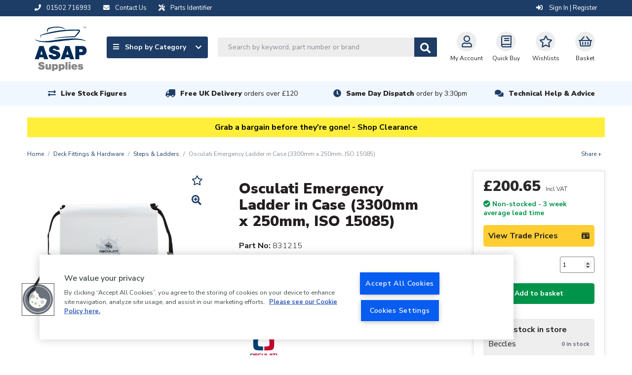

--- FILE ---
content_type: text/html; charset=UTF-8
request_url: https://www.asap-supplies.com/products/osculati-emergency-ladder-in-case-3300mm-x-250mm-iso-15085-831215
body_size: 29183
content:
<!DOCTYPE html>
<html lang="en">
    <head>
        <meta charset="utf-8">
        <meta http-equiv="x-ua-compatible" content="ie=edge">
        <meta name="viewport" content="width=device-width, initial-scale=1, shrink-to-fit=no">

        <!-- OneTrust Cookies Consent Notice start for asap-supplies.com --> <script type="text/javascript" src="https://cdn.cookielaw.org/consent/15d3288e-bcb2-45c1-92bb-61d7ba5ce877/OtAutoBlock.js" ></script> <script src="https://cdn.cookielaw.org/scripttemplates/otSDKStub.js"  type="text/javascript" charset="UTF-8" data-domain-script="15d3288e-bcb2-45c1-92bb-61d7ba5ce877" ></script> <script type="text/javascript"> function OptanonWrapper() { } </script> <!-- OneTrust Cookies Consent Notice end for asap-supplies.com -->

        <title>                    Emergency Boat Ladder with Fluorescent Stripes, ISO 15085
</title>

        <link rel="canonical" href="https://www.asap-supplies.com/products/osculati-emergency-ladder-in-case-3300mm-x-250mm-iso-15085-831215" />

                            <meta name="description" content="Emergency ladder with reinforced, high visibility steps measures 3300mm by 250mm. Emergency ladder meets ISO 15085 for man-overboard prevention &amp; recovery.">
        <script type="application/ld+json">{"@context":"http://schema.org/","@type":"Product","name":"Osculati Emergency Ladder in Case (3300mm x 250mm, ISO 15085)","image":["https://d1blekj7w4kc3j.cloudfront.net/images/catalogue/products/831215.jpg","https://d1blekj7w4kc3j.cloudfront.net/images/catalogue/products/831215_1.jpg"],"sku":"831215","description":"<p>Emergency rescue ladder designed to assist individuals who have fallen overboard. The ladder is housed in a white case with a retro-reflective stripe.</p><p>The retro-reflective stripe enhances the ladder's visibility, making it easier to locate, especially in low-light or night-time conditions.</p><p>This ladder is designed to be mounted to the pulpit using two stainless steel buckles and two Tenax spring buttons. These secure attachments ensure the ladder remains in place until needed.</p><p>Designed for quick and easy deployment, the ladder is equipped with a handle that can be readily reached and pulled open in an emergency. Once the case is opened, the ladder inside is ready for use.</p><p>The ladder itself consists of a polyester tape with 11 steps. These steps are reinforced with fiberglass, making them sturdy and capable of supporting the weight of a person climbing the ladder.</p><p>Each step of the ladder features a fluorescent stripe. This stripe enhances visibility, particularly in the dark or under low-light conditions.</p><p>This emergency ladder must be installed above the waterline on the boat. Installing it above the waterline ensures that it remains accessible and functional even when the boat is afloat.</p><p>This product meets the ISO 15085 requirements for Man-Overboard Prevention and Recovery, which signifies that it complies with international safety standards for equipment designed to aid in the recovery of individuals who have fallen overboard.</p>","brand":{"@type":"Brand","name":"Osculati"},"mpn":"49.522.30","gtin":"8033137151514","weight":{"@type":"QuantitativeValue","value":"1.9600"},"offers":{"@type":"Offer","priceCurrency":"GBP","price":"200.65","availability":"http://schema.org/OutOfStock","priceValidUntil":"2026-01-21"}}</script>

                    <script type="application/ld+json">{"@context":"http://schema.org","@type":"WebSite","name":"ASAP Supplies","url":"https://www.asap-supplies.com","potentialAction":{"@type":"SearchAction","target":"https://www.asap-supplies.com/search?q={q}","query-input":"required name=q"}}</script>
        
        <link rel="shortcut icon" href="/asap-favicon.ico">

            <link rel="stylesheet" href="/assets/css/productioncore-as.bundle.09a5b7f341db53a3bf63.css">

    <link rel="preload" href="/assets/css/production-as.bundle.f2603402ee4470f0e4ff.css" as="style" onload="this.onload=null;this.rel='stylesheet'">
    <noscript><link rel="stylesheet" href="/assets/css/production-as.bundle.f2603402ee4470f0e4ff.css"></noscript>


        
        <style>
            body {
                opacity: 0;
            }
        </style>

        <script>
            var dataLayer = window.dataLayer = window.dataLayer || [];
        </script>

        <script>
            var _tel = "01502 716993";
        </script>

        <script>(function(n,t,i,r){var u,f;n[i]=n[i]||{},n[i].initial={accountCode:"ARLEI11114",host:"ARLEI11114.pcapredict.com"},n[i].on=n[i].on||function(){(n[i].onq=n[i].onq||[]).push(arguments)},u=t.createElement("script"),u.async=!0,u.src=r,f=t.getElementsByTagName("script")[0],f.parentNode.insertBefore(u,f)})(window,document,"pca","//ARLEI11114.pcapredict.com/js/sensor.min.js")</script>

        <!-- Google Tag Manager --> <script>(function(w,d,s,l,i){w[l]=w[l]||[];w[l].push({'gtm.start': new Date().getTime(),event:'gtm.js'});var f=d.getElementsByTagName(s)[0], j=d.createElement(s),dl=l!='dataLayer'?'&l='+l:'';j.async=true;j.src= 'https://www.googletagmanager.com/gtm.js?id='+i+dl;f.parentNode.insertBefore(j,f); })(window,document,'script','dataLayer','GTM-TMNMDJR');</script> <!-- End Google Tag Manager -->

                <script type="text/javascript">

        let productCategories = "Steps & Ladders > Deck Fittings & Hardware";
        let categories = productCategories
            .split('>')
            .map(cat => cat.trim())
            .reverse();

        dataLayer.push({event: 'ecommerce_clear', ecommerce: null});
        dataLayer.push({
            event: "view_item",
            ecommerce: {
                currency: "GBP",
                value: 167.21,
                items: [
                    {
                        item_id: "831215",
                        item_name: "Osculati Emergency Ladder in Case (3300mm x 250mm, ISO 15085)",
                        index: 1,
                        item_brand: "Osculati",
                        item_list_name: "PDP",
                        item_list_id: "pdp",
                        price: 167.21,
                        item_category: categories[0] || '',
                        item_category2: categories[1] || '',
                        item_category3: categories[2] || '',
                        item_category4: categories[3] || '',
                        item_category5: categories[4] || ''
                    }
                ]
            }
        });
    </script>

        
        <script src="https://apis.google.com/js/platform.js?onload=renderBadge" async defer></script>
<script>
	let merchant_id = 1596994
window.renderBadge = function () {
var ratingBadgeContainer = document.createElement('div')
ratingBadgeContainer.classList.add('google-rating-badge')
document.body.appendChild(ratingBadgeContainer)
window.gapi.load('ratingbadge', function () {
window.gapi.ratingbadge.render(ratingBadgeContainer, {'merchant_id': merchant_id})
})
}
</script>

                    <script>
                var onloadCallback = function() {
                    let listOfElements = document.getElementsByClassName('g-recaptcha');
                    for(let i = 0; i < listOfElements.length; i++) {
                        let form = listOfElements[i].closest('form');
                        grecaptcha.render(listOfElements[i], {
                            'sitekey' : '6LfUacwZAAAAAKMvQ7LTWCsSrxaM41USzOlqqYDG',
                            'callback': function(token) {
                                form.submit();
                            }
                        });
                    }
                };
            </script>

            <script data-ot-ignore src='https://www.recaptcha.net/recaptcha/api.js?onload=onloadCallback&render=explicit' async defer></script>
            </head>

    
    
    <body class="">
        <!-- Google Tag Manager (noscript) --> <noscript><iframe src="https://www.googletagmanager.com/ns.html?id=GTM-TMNMDJR" height="0" width="0" style="display:none;visibility:hidden"></iframe></noscript> <!-- End Google Tag Manager (noscript) --><style>.strip-padding-tb {padding-top: 70px;}</style><style>.masonry-layout > a.view-all[href="/"] {display: none;}</style><style>.product-card_promo-sticker[style="border-color: #030621; background-color: #ffffff;"], .product-card_promo-sticker[style="border-color: #030621; background-color: #ffffff; font-size: initial;"], .product-card_promo-sticker[style="border-color: rgb(5, 9, 25); background-color: rgb(255, 255, 255); font-size: initial;"]  {display: none; }</style>
        <div class="full-width-bk unsupported-browser-bar d-none">
    <div class="container">
        <div class="row d-flex justify-content-center">
            Your browser version is not officially supported, and you may experience a degraded service. Please upgrade your browser.            
        </div>
    </div>
</div>
        


        
        
<div class="full-width-bk language-bar ">
    <div class="container">
        <div class="d-flex justify-content-between">
            <div class="d-flex">
                <span class="d-inline-block mr-2 mr-md-4">
                    <a href="tel:01502 716993">
                        <i class="fas fa-phone mr-2" aria-hidden="true"></i>
                        <span class="d-none d-md-inline">01502 716993</span>
                    </a>
                </span>

                <span class="d-inline-block mr-2 mr-md-4">
                    <a href="/contact-us">
                        <i class="fas fa-envelope mr-2" aria-hidden="true"></i>
                        <span class="d-none d-md-inline">Contact Us</span>
                    </a>
                </span>

                <span class="d-inline-block mr-2 mr-md-4">
                    <a href="/parts-identifier">
                        <i class="fas fa-tools mr-2" aria-hidden="true"></i>
                        <span class="d-none d-md-inline">Parts Identifier</span>
                    </a>
                </span>
            </div>
            <div class="account__message">
                <span class="d-none d-lg-flex">

                                    </span>

                <span class="account__login">
                                            <a href="/login/?_target_path=/products/osculati-emergency-ladder-in-case-3300mm-x-250mm-iso-15085-831215" rel="nofollow">
                            <i class="fas fa-sign-in-alt" aria-hidden="true"></i>
                            Sign In | Register
                        </a>
                                    </span>
            </div>
        </div>
    </div>
</div>

        
    


<header>
    <nav class="navbar" id="topNav">
        <div class="container nav-container">
            <a class="navbar-brand " href="/" alt="#">
                <img data-ot-ignore fetchpriority="high" src="/assets/images/asap-logo.svg" class="d-none d-md-block" title="ASAP logo image" alt="ASAP logo image" width="106" height="90" style="width:100%;height:auto;"/>
                <img data-ot-ignore fetchpriority="high" src="/assets/images/asap-logo-inline.svg" class="d-block d-md-none" title="ASAP logo image" alt="ASAP logo image" width="300" height="26" style="width:100%;height:auto;"/>
            </a>
            <div class='main-navigation'>
                <div class='navigation-links-search'>
                    <div class="nav-left">
                        <a class="js-mega-menu btn btn-default d-none d-lg-flex" href="#" data-menu="products-nav">
                            <span>
                                <i class="fa fa-bars mr-2" aria-hidden="true"></i>
                                Shop by Category
                            </span>
                            <i class="fa fa-chevron-down" aria-hidden="true"></i>
                        </a>

                        <div id="header-search" class="d-none d-lg-block">
                            <form method="GET" action='/search' id="header-search-form">
                                <div class="search-area">
                                    <input type="text" id="algolia-autocomplete" class="form-control search-field algolia-autocomplete" algolia-autocomplete="{&quot;algolia&quot;:{&quot;app_id&quot;:&quot;EMUAYXES9Y&quot;,&quot;api_key&quot;:&quot;75421198637da8f63235d12933f3539f&quot;,&quot;index_name&quot;:&quot;production_asapsupplies&quot;,&quot;partfinder_index_name&quot;:&quot;&quot;},&quot;image&quot;:{&quot;base_url&quot;:&quot;https:\/\/d1blekj7w4kc3j.cloudfront.net\/images\/presets\/product_swatch_thumbnail\/__image__&quot;,&quot;placeholder&quot;:&quot;https:\/\/d1blekj7w4kc3j.cloudfront.net\/images\/presets\/product_swatch_thumbnail\/placeholder.jpg&quot;},&quot;config&quot;:{&quot;image&quot;:false,&quot;price&quot;:false,&quot;sku&quot;:true},&quot;translations&quot;:{&quot;sku&quot;:&quot;SKU&quot;}}" placeholder="Search by keyword, part number or brand" name="query" />

                                    <button class="btn btn-secondary btn-search js-submit-search" value="Search" style="">
                                        <i class="fas fa-search fa-lg" aria-hidden="true"></i>
                                    </button>
                                </div>
                            </form>
                        </div>
                    </div>

                    <div class="nav-right">

                        <div class="header-search-block" style="display: none;">
     <form method="GET" action='/search' id="header-search-form-mobile">
        <div class="search-area">
            <input type="text" id="algolia-autocomplete-mobile" class="form-control search-field" placeholder="Search by keyword, part number or brand" name="query" />

            <button class="btn btn-secondary btn-search" value="Search" style="">
                <i class="fas fa-search fa-lg" aria-hidden="true"></i>
            </button>

            <a href="javascript://" class="round-button js-close-search"><i class="far fa-times-circle"></i></a>
        </div>
    </form>
</div>


                        <button id='navbar-toggler' class="js-mega-menu nav-icon  navbar-toggler d-flex d-lg-none" type="button"
                                data-target="products-nav"
                                data-menu="products-nav"
                                aria-controls="navbars"
                                aria-label="Toggle navigation">
                            <i class="fa fa-bars fa-lg" aria-hidden="true"></i>
                            <span style="font-size: 12px">Menu</span>
                        </button>

                        <div class="d-flex d-lg-none">
                            <a href="#" class="nav-icon  btn-navSearch">
                                <i class="fa fa-search" aria-hidden="true"></i>
                                Search
                            </a>
                        </div>

                        <a href="/account/profile" class="nav-icon  " rel="nofollow">
                            <i class="far fa-user fa-lg"></i>My Account
                        </a>

                        <a class="nav-icon  d-none d-md-flex text-center" href="/quickbuy" rel="nofollow">
                            <i class="far fa-book fa-lg d-block"></i>Quick Buy
                        </a>

                        <a class="nav-icon  d-none d-md-flex text-center" href="/login/?_target_path=/account/wishlist" rel="nofollow">
                            <i class="far fa-star fa-lg d-block"></i>
                            Wishlists
                        </a>

                                                    <a href="/basket" class="nav-icon  nav-basket  text-decoration-none" data-basket-qty="0" rel="nofollow">
                                                                    <i class="far fa-shopping-basket fa-lg d-block"></i>
                                    <span><span class="nav-basket__value js-basket-total">Basket</span></span>
                                                            </a>
                                            </div>
                </div>
            </div>
        </div>
    </nav>
</header>
<div class="overlay" style="display: none;"></div>
<div class="megaMenu" id="megaMenu">
    
    
    <div class="mega-menu reset" id="products-nav">

        <div class="mega-menu__content">
                            <div class="mega-menu__items">
                    <ul class="nav nav-tabs mobile-menu-list" role="tablist">
                                                    <li class="nav-item">
                                <a class="nav-link active mobile-sub-menu-toggle" data-toggle="tab"
                                href="#_anodes" role="tab">
                                Anodes

                                    <span class="mobile-sub-menu-toggle__icon">
                                        <i class="fas fa-chevron-up"></i>
                                        <i class="fas fa-chevron-down"></i>
                                    </span>
                                </a>

                                                                <ul class="d-lg-none mobile-menu-list mobile-menu-list--lvl1">
                                                                                                                                                <li class="nav-list__item nav-list__item--single-lvl nav-list__item-title item--title">
                <a href="/anodes/backing-pads">Backing Pads</a>
            </li>
                    <li class="nav-list__item nav-list__item--single-lvl nav-list__item-title item--title">
                <a href="/anodes/bolts-fixings">Bolts &amp; Fixings</a>
            </li>
                    <li class="nav-list__item nav-list__item--single-lvl nav-list__item-title item--title">
                <a href="/anodes/bonding-cable">Bonding Cable</a>
            </li>
                    <li class="nav-list__item nav-list__item--single-lvl nav-list__item-title item--title">
                <a href="/anodes/bow-thruster-anodes">Bow Thruster Anodes</a>
            </li>
                    <li class="nav-list__item nav-list__item--single-lvl nav-list__item-title item--title">
                <a href="/anodes/electro-eliminators">Electro Eliminators</a>
            </li>
                    <li class="nav-list__item nav-list__item--single-lvl nav-list__item-title item--title">
                <a href="/anodes/engine-anodes">Engine Anodes</a>
            </li>
                    <li class="nav-list__item nav-list__item--single-lvl nav-list__item-title item--title">
                <a href="/anodes/galvanic-isolation-blockers">Galvanic Isolation Blockers</a>
            </li>
                    <li class="nav-list__item nav-list__item--single-lvl nav-list__item-title item--title">
                <a href="/electrical/ground-plates">Ground Plates</a>
            </li>
                    <li class="nav-list__item nav-list__item--single-lvl nav-list__item-title item--title">
                <a href="/anodes/hull-anodes">Hull Anodes</a>
            </li>
                    <li class="nav-list__item nav-list__item--single-lvl nav-list__item-title item--title">
                <a href="/anodes/manicooler-anodes">Manicooler Anodes</a>
            </li>
                    <li class="nav-list__item nav-list__item--single-lvl nav-list__item-title item--title">
                <a href="/anodes/mooring-hanging-anodes">Mooring Hanging Anodes</a>
            </li>
                    <li class="nav-list__item nav-list__item--single-lvl nav-list__item-title item--title">
                <a href="/anodes/propeller-shaft-anodes">Propeller Shaft Anodes</a>
            </li>
                    <li class="nav-list__item nav-list__item--single-lvl nav-list__item-title item--title">
                <a href="/anodes/rod-anodes">Rod Anodes</a>
            </li>
                    <li class="nav-list__item nav-list__item--single-lvl nav-list__item-title item--title">
                <a href="/anodes/outdrive-anodes">Outdrive Anodes</a>
            </li>
                    <li class="nav-list__item nav-list__item--single-lvl nav-list__item-title item--title">
                <a href="/anodes/universal-pencil-anodes">Universal Pencil Anodes</a>
            </li>
            
    <a href="/anodes" class="view-all">View all    </a>


                                                                                                            </ul>
                            </li>
                                                    <li class="nav-item">
                                <a class="nav-link mobile-sub-menu-toggle" data-toggle="tab"
                                href="#_boat-maintenance" role="tab">
                                Boat Maintenance

                                    <span class="mobile-sub-menu-toggle__icon">
                                        <i class="fas fa-chevron-up"></i>
                                        <i class="fas fa-chevron-down"></i>
                                    </span>
                                </a>

                                                                <ul class="d-lg-none mobile-menu-list mobile-menu-list--lvl1">
                                                                                                                                                <li class="nav-list__item nav-list__item--single-lvl nav-list__item-title item--title">
                <a href="/boat-maintenance/antifreeze">Antifreeze</a>
            </li>
                    <li class="nav-list__item nav-list__item--single-lvl nav-list__item-title item--title">
                <a href="/boat-maintenance/boat-covers">Boat Covers</a>
            </li>
                    <li class="nav-list__item nav-list__item--single-lvl nav-list__item-title item--title">
                <a href="/boat-maintenance/cleaning-protection">Cleaning &amp; Protection</a>
            </li>
                    <li class="nav-list__item nav-list__item--single-lvl nav-list__item-title item--title">
                <a href="/deck-fittings-hardware/deck-coverings">Deck Coverings</a>
            </li>
                    <li class="nav-list__item nav-list__item--single-lvl nav-list__item-title item--title">
                <a href="/boat-maintenance/electrical">Electrical</a>
            </li>
                    <li class="nav-list__item nav-list__item--single-lvl nav-list__item-title item--title">
                <a href="/boat-maintenance/fuel-additives">Fuel Additives</a>
            </li>
                    <li class="nav-list__item nav-list__item--single-lvl nav-list__item-title item--title">
                <a href="/boat-maintenance/gasket-material">Gasket Material</a>
            </li>
                    <li class="nav-list__item nav-list__item--single-lvl nav-list__item-title item--title">
                <a href="/boat-maintenance/inflatable-boat-repairs">Inflatable Boat Repairs</a>
            </li>
                    <li class="nav-list__item nav-list__item--single-lvl nav-list__item-title item--title">
                <a href="/boat-maintenance/oils-greases-lubricants">Oils, Greases &amp; Lubricants</a>
            </li>
                    <li class="nav-list__item nav-list__item--single-lvl nav-list__item-title item--title">
                <a href="/boat-maintenance/resins-fillers">Resins &amp; Fillers</a>
            </li>
                    <li class="nav-list__item nav-list__item--single-lvl nav-list__item-title item--title">
                <a href="/boat-maintenance/screen-wash-de-icer">Screen Wash &amp; De-icer</a>
            </li>
                    <li class="nav-list__item nav-list__item--single-lvl nav-list__item-title item--title">
                <a href="/boat-maintenance/sealants-adhesives">Sealants &amp; Adhesives</a>
            </li>
                    <li class="nav-list__item nav-list__item--single-lvl nav-list__item-title item--title">
                <a href="/boat-maintenance/soundproofing">Soundproofing</a>
            </li>
                    <li class="nav-list__item nav-list__item--single-lvl nav-list__item-title item--title">
                <a href="/boat-maintenance/tools">Tools</a>
            </li>
                    <li class="nav-list__item nav-list__item--single-lvl nav-list__item-title item--title">
                <a href="/boat-maintenance/trailer-accessories">Trailer Accessories</a>
            </li>
            
    <a href="/boat-maintenance" class="view-all">View all    </a>


                                                                                                            </ul>
                            </li>
                                                    <li class="nav-item">
                                <a class="nav-link mobile-sub-menu-toggle" data-toggle="tab"
                                href="#_cabin-equipment" role="tab">
                                Cabin Equipment

                                    <span class="mobile-sub-menu-toggle__icon">
                                        <i class="fas fa-chevron-up"></i>
                                        <i class="fas fa-chevron-down"></i>
                                    </span>
                                </a>

                                                                <ul class="d-lg-none mobile-menu-list mobile-menu-list--lvl1">
                                                                                                                                                <li class="nav-list__item nav-list__item--single-lvl nav-list__item-title item--title">
                <a href="/electrical/antennas-accessories">Antennas &amp; Accessories</a>
            </li>
                    <li class="nav-list__item nav-list__item--single-lvl nav-list__item-title item--title">
                <a href="/cabin-equipment/blinds">Blinds</a>
            </li>
                    <li class="nav-list__item nav-list__item--single-lvl nav-list__item-title item--title">
                <a href="/cabin-equipment/brackets-hooks">Brackets &amp; Hooks</a>
            </li>
                    <li class="nav-list__item nav-list__item--single-lvl nav-list__item-title item--title">
                <a href="/cabin-equipment/cabin-heaters-accessories">Cabin Heaters &amp; Accessories</a>
            </li>
                    <li class="nav-list__item nav-list__item--single-lvl nav-list__item-title item--title">
                <a href="/cabin-equipment/camping-equipment">Camping Equipment</a>
            </li>
                    <li class="nav-list__item nav-list__item--single-lvl nav-list__item-title item--title">
                <a href="/cabin-equipment/cup-holders">Cup Holders</a>
            </li>
                    <li class="nav-list__item nav-list__item--single-lvl nav-list__item-title item--title">
                <a href="/cabin-equipment/curtain-rods-fittings">Curtain Rods &amp; Fittings</a>
            </li>
                    <li class="nav-list__item nav-list__item--single-lvl nav-list__item-title item--title">
                <a href="/cabin-equipment/dog-accessories">Dog Accessories</a>
            </li>
                    <li class="nav-list__item nav-list__item--single-lvl nav-list__item-title item--title">
                <a href="/deck-fittings-hardware/hatches-portholes">Hatches &amp; Portholes</a>
            </li>
                    <li class="nav-list__item nav-list__item--single-lvl nav-list__item-title item--title">
                <a href="/cabin-equipment/hinges">Hinges</a>
            </li>
                    <li class="nav-list__item nav-list__item--single-lvl nav-list__item-title item--title">
                <a href="/cabin-equipment/horns">Horns</a>
            </li>
                    <li class="nav-list__item nav-list__item--single-lvl nav-list__item-title item--title">
                <a href="/cabin-equipment/latches-locks-stoppers">Latches, Locks &amp; Stoppers</a>
            </li>
                    <li class="nav-list__item nav-list__item--single-lvl nav-list__item-title item--title">
                <a href="/cabin-equipment/maps-guides">Maps &amp; Guides</a>
            </li>
                    <li class="nav-list__item nav-list__item--single-lvl nav-list__item-title item--title">
                <a href="/cabin-equipment/mirrors">Mirrors</a>
            </li>
                    <li class="nav-list__item nav-list__item--single-lvl nav-list__item-title item--title">
                <a href="/cabin-equipment/seawear-bags">Seawear &amp; Bags</a>
            </li>
                    <li class="nav-list__item nav-list__item--single-lvl nav-list__item-title item--title">
                <a href="/cabin-equipment/signs-labels">Signs &amp; Labels</a>
            </li>
                    <li class="nav-list__item nav-list__item--single-lvl nav-list__item-title item--title">
                <a href="/cabin-equipment/stoves-accessories">Stoves &amp; Accessories</a>
            </li>
                    <li class="nav-list__item nav-list__item--single-lvl nav-list__item-title item--title">
                <a href="/cabin-equipment/table-legs-bases">Table Legs &amp; Bases</a>
            </li>
                    <li class="nav-list__item nav-list__item--single-lvl nav-list__item-title item--title">
                <a href="/cabin-equipment/windscreen-wiper-systems">Windscreen Wiper Systems</a>
            </li>
            
    <a href="/cabin-equipment" class="view-all">View all    </a>


                                                                                                            </ul>
                            </li>
                                                    <li class="nav-item">
                                <a class="nav-link mobile-sub-menu-toggle" data-toggle="tab"
                                href="#_deck-fittings-hardware" role="tab">
                                Deck Fittings &amp; Hardware

                                    <span class="mobile-sub-menu-toggle__icon">
                                        <i class="fas fa-chevron-up"></i>
                                        <i class="fas fa-chevron-down"></i>
                                    </span>
                                </a>

                                                                <ul class="d-lg-none mobile-menu-list mobile-menu-list--lvl1">
                                                                                                                                                <li class="nav-list__item nav-list__item--single-lvl nav-list__item-title item--title">
                <a href="/deck-fittings-hardware/anchors-accessories">Anchors &amp; Accessories</a>
            </li>
                    <li class="nav-list__item nav-list__item--single-lvl nav-list__item-title item--title">
                <a href="/deck-fittings-hardware/barge-poles">Barge Poles</a>
            </li>
                    <li class="nav-list__item nav-list__item--single-lvl nav-list__item-title item--title">
                <a href="/deck-fittings-hardware/bollards-cleats-eye-plates-fairleads">Bollards, Cleats, Eye Plates &amp; Fairleads</a>
            </li>
                    <li class="nav-list__item nav-list__item--single-lvl nav-list__item-title item--title">
                <a href="/deck-fittings-hardware/brackets">Brackets</a>
            </li>
                    <li class="nav-list__item nav-list__item--single-lvl nav-list__item-title item--title">
                <a href="/deck-fittings-hardware/canopy-fittings">Canopy Fittings</a>
            </li>
                    <li class="nav-list__item nav-list__item--single-lvl nav-list__item-title item--title">
                <a href="/boat-maintenance/cleaning-protection">Cleaning &amp; Protection</a>
            </li>
                    <li class="nav-list__item nav-list__item--single-lvl nav-list__item-title item--title">
                <a href="/deck-fittings-hardware/deck-coverings">Deck Coverings</a>
            </li>
                    <li class="nav-list__item nav-list__item--single-lvl nav-list__item-title item--title">
                <a href="/deck-fittings-hardware/deck-fillers-filler-caps">Deck Fillers &amp; Filler Caps</a>
            </li>
                    <li class="nav-list__item nav-list__item--single-lvl nav-list__item-title item--title">
                <a href="/deck-fittings-hardware/deck-plates">Deck Plates</a>
            </li>
                    <li class="nav-list__item nav-list__item--single-lvl nav-list__item-title item--title">
                <a href="/electrical/plugs-sockets/deck-plugs-sockets">Deck Plugs &amp; Sockets</a>
            </li>
                    <li class="nav-list__item nav-list__item--single-lvl nav-list__item-title item--title">
                <a href="/deck-fittings-hardware/fenders-accessories">Fenders &amp; Accessories</a>
            </li>
                    <li class="nav-list__item nav-list__item--single-lvl nav-list__item-title item--title">
                <a href="/deck-fittings-hardware/fishing-rod-holders">Fishing Rod Holders</a>
            </li>
                    <li class="nav-list__item nav-list__item--single-lvl nav-list__item-title item--title">
                <a href="/deck-fittings-hardware/flags-poles-wind-indicators">Flags, Poles &amp; Wind Indicators</a>
            </li>
                    <li class="nav-list__item nav-list__item--single-lvl nav-list__item-title item--title">
                <a href="/deck-fittings-hardware/handles-handrails">Handles &amp; Handrails</a>
            </li>
                    <li class="nav-list__item nav-list__item--single-lvl nav-list__item-title item--title">
                <a href="/deck-fittings-hardware/hatches-portholes">Hatches &amp; Portholes</a>
            </li>
                    <li class="nav-list__item nav-list__item--single-lvl nav-list__item-title item--title">
                <a href="/deck-fittings-hardware/inflatable-boat-accessories">Inflatable Boat Accessories</a>
            </li>
                    <li class="nav-list__item nav-list__item--single-lvl nav-list__item-title item--title">
                <a href="/deck-fittings-hardware/life-rings-rescue-lights">Life Rings &amp; Rescue Lights</a>
            </li>
                    <li class="nav-list__item nav-list__item--single-lvl nav-list__item-title item--title">
                <a href="/deck-fittings-hardware/mooring-equipment">Mooring Equipment</a>
            </li>
                    <li class="nav-list__item nav-list__item--single-lvl nav-list__item-title item--title">
                <a href="/deck-fittings-hardware/oars">Oars</a>
            </li>
                    <li class="nav-list__item nav-list__item--single-lvl nav-list__item-title item--title">
                <a href="/deck-fittings-hardware/radar-reflectors">Radar Reflectors</a>
            </li>
                    <li class="nav-list__item nav-list__item--single-lvl nav-list__item-title item--title">
                <a href="/deck-fittings-hardware/sailing-hardware">Sailing Hardware</a>
            </li>
                    <li class="nav-list__item nav-list__item--single-lvl nav-list__item-title item--title">
                <a href="/deck-fittings-hardware/scuppers-drains">Scuppers &amp; Drains</a>
            </li>
                    <li class="nav-list__item nav-list__item--single-lvl nav-list__item-title item--title">
                <a href="/cabin-equipment/signs-labels">Signs &amp; Labels</a>
            </li>
                    <li class="nav-list__item nav-list__item--single-lvl nav-list__item-title item--title">
                <a href="/deck-fittings-hardware/steps-ladders">Steps &amp; Ladders</a>
            </li>
                    <li class="nav-list__item nav-list__item--single-lvl nav-list__item-title item--title">
                <a href="/deck-fittings-hardware/storage">Storage</a>
            </li>
                    <li class="nav-list__item nav-list__item--single-lvl nav-list__item-title item--title">
                <a href="/deck-fittings-hardware/turnbuckles">Turnbuckles</a>
            </li>
                    <li class="nav-list__item nav-list__item--single-lvl nav-list__item-title item--title">
                <a href="/sanitation/waste-pump-out-deck-fittings">Waste Pump Out Deck Fittings</a>
            </li>
            
    <a href="/deck-fittings-hardware" class="view-all">View all    </a>


                                                                                                            </ul>
                            </li>
                                                    <li class="nav-item">
                                <a class="nav-link mobile-sub-menu-toggle" data-toggle="tab"
                                href="#_domestic-water-supply" role="tab">
                                Domestic Water Supply

                                    <span class="mobile-sub-menu-toggle__icon">
                                        <i class="fas fa-chevron-up"></i>
                                        <i class="fas fa-chevron-down"></i>
                                    </span>
                                </a>

                                                                <ul class="d-lg-none mobile-menu-list mobile-menu-list--lvl1">
                                                                                                                                                <li class="nav-list__item nav-list__item--single-lvl nav-list__item-title item--title">
                <a href="/domestic-water-supply/accumulator-tanks">Accumulator Tanks</a>
            </li>
                    <li class="nav-list__item nav-list__item--single-lvl nav-list__item-title item--title">
                <a href="/domestic-water-supply/calorifiers-water-heaters-fittings">Calorifiers (Water Heaters) &amp; Fittings</a>
            </li>
                    <li class="nav-list__item nav-list__item--single-lvl nav-list__item-title item--title">
                <a href="/domestic-water-supply/deck-fillers-caps">Deck Fillers &amp; Caps</a>
            </li>
                    <li class="nav-list__item nav-list__item--single-lvl nav-list__item-title item--title">
                <a href="/domestic-water-supply/diesel-water-heaters-spares">Diesel Water Heaters &amp; Spares</a>
            </li>
                    <li class="nav-list__item nav-list__item--single-lvl nav-list__item-title item--title">
                <a href="/domestic-water-supply/domestic-antifreeze">Domestic Antifreeze</a>
            </li>
                    <li class="nav-list__item nav-list__item--single-lvl nav-list__item-title item--title">
                <a href="/pumps/domestic-water-pumps">Domestic Water Pumps</a>
            </li>
                    <li class="nav-list__item nav-list__item--single-lvl nav-list__item-title item--title">
                <a href="/domestic-water-supply/gas-water-heaters-spares">Gas Water Heaters &amp; Spares</a>
            </li>
                    <li class="nav-list__item nav-list__item--single-lvl nav-list__item-title item--title">
                <a href="/domestic-water-supply/immersion-heaters">Immersion Heaters</a>
            </li>
                    <li class="nav-list__item nav-list__item--single-lvl nav-list__item-title item--title">
                <a href="/domestic-water-supply/push-fit-plumbing-pipe-fittings">Push-Fit Plumbing Pipe &amp; Fittings</a>
            </li>
                    <li class="nav-list__item nav-list__item--single-lvl nav-list__item-title item--title">
                <a href="/domestic-water-supply/radiators">Radiators</a>
            </li>
                    <li class="nav-list__item nav-list__item--single-lvl nav-list__item-title item--title">
                <a href="/domestic-water-supply/taps-showers">Taps &amp; Showers</a>
            </li>
                    <li class="nav-list__item nav-list__item--single-lvl nav-list__item-title item--title">
                <a href="/hose/fresh-water-food-quality-plumbing-hose">Water Hose</a>
            </li>
                    <li class="nav-list__item nav-list__item--single-lvl nav-list__item-title item--title">
                <a href="/domestic-water-supply/water-purifiers-water-filters">Water Purifiers &amp; Water Filters</a>
            </li>
                    <li class="nav-list__item nav-list__item--single-lvl nav-list__item-title item--title">
                <a href="/domestic-water-supply/water-tanks">Water Tanks</a>
            </li>
                    <li class="nav-list__item nav-list__item--single-lvl nav-list__item-title item--title">
                <a href="/domestic-water-supply/water-tank-accessories">Water Tank Accessories</a>
            </li>
                    <li class="nav-list__item nav-list__item--single-lvl nav-list__item-title item--title">
                <a href="/domestic-water-supply/water-treatments">Water Treatments</a>
            </li>
            
    <a href="/domestic-water-supply" class="view-all">View all    </a>


                                                                                                            </ul>
                            </li>
                                                    <li class="nav-item">
                                <a class="nav-link mobile-sub-menu-toggle" data-toggle="tab"
                                href="#_drivetrain" role="tab">
                                Drivetrain

                                    <span class="mobile-sub-menu-toggle__icon">
                                        <i class="fas fa-chevron-up"></i>
                                        <i class="fas fa-chevron-down"></i>
                                    </span>
                                </a>

                                                                <ul class="d-lg-none mobile-menu-list mobile-menu-list--lvl1">
                                                                                                                                                                            <li class="nav-list__item nav-list__item-title item--title">
                <a class="" href="/anodes/electro-eliminators">
            Electro Eliminators

                    </a>

            </li>

                                                                                                <li class="nav-list__item nav-list__item-title item--title">
                <a class="" href="/drivetrain/flexible-couplings">
            Flexible Couplings

                    </a>

            </li>

                                                                                                <li class="nav-list__item nav-list__item-title item--title">
                <a class="" href="/drivetrain/gland-packing-removal-tools">
            Gland Packing &amp; Removal Tools

                    </a>

            </li>

                                                                                                <li class="nav-list__item nav-list__item-title item--title">
                <a class="" href="/drivetrain/grease">
            Grease

                    </a>

            </li>

                                                                                                <li class="nav-list__item nav-list__item-title item--title">
                <a class="" href="/drivetrain/propellers">
            Propellers

                    </a>

            </li>

                                                                                                <li class="nav-list__item nav-list__item-title item--title">
                <a class="" href="/drivetrain/propeller-covers">
            Propeller Covers

                    </a>

            </li>

                                                                                                <li class="nav-list__item nav-list__item-title item--title">
                <a class="" href="/drivetrain/propeller-shafts">
            Propeller Shafts

                    </a>

            </li>

                                                                                                <li class="nav-list__item nav-list__item-title item--title">
                <a class="" href="/drivetrain/propeller-shaft-bearings">
            Propeller Shaft Bearings

                    </a>

            </li>

                                                                                                <li class="nav-list__item nav-list__item-title item--title">
                <a class="mobile-sub-menu-toggle" href="/drivetrain/propeller-shaft-couplings">
            Propeller Shaft Couplings

                            <span class="mobile-sub-menu-toggle__icon">
                    <i class="fas fa-chevron-up"></i>
                    <i class="fas fa-chevron-down"></i>
                </span>
                    </a>

                    <ul class="d-lg-none mobile-menu-list mobile-menu-list--lvl2">
                            <li class="nav-list__item">
                    <a href="/drivetrain/propeller-shaft-couplings/propeller-shaft-coupling-adaptors">Propeller Shaft Coupling Adaptors</a>
                </li>
                            <li class="nav-list__item">
                    <a href="/drivetrain/propeller-shaft-couplings/solid-bobbin-shaft-couplings">Solid Bobbin Shaft Couplings</a>
                </li>
                            <li class="nav-list__item">
                    <a href="/drivetrain/propeller-shaft-couplings/solid-shaft-couplings">Solid Shaft Couplings</a>
                </li>
                            <li class="nav-list__item">
                    <a href="/drivetrain/propeller-shaft-couplings/split-half-solid-shaft-couplings">Split Half Solid Shaft Couplings</a>
                </li>
                        </ul>
            </li>

                                                                                                <li class="nav-list__item nav-list__item-title item--title">
                <a class="" href="/drivetrain/propeller-shaft-seals">
            Propeller Shaft Seals

                    </a>

            </li>

                                                                                                <li class="nav-list__item nav-list__item-title item--title">
                <a class="" href="/drivetrain/remote-greasers-cups">
            Remote Greasers &amp; Cups

                    </a>

            </li>

                                                                                                <li class="nav-list__item nav-list__item-title item--title">
                <a class="" href="/drivetrain/rope-cutters">
            Rope Cutters

                    </a>

            </li>

                                                                                        <li>
                                                <a href="/drivetrain" class="view-all">View all</a>
                                            </li>
                                                                                                            </ul>
                            </li>
                                                    <li class="nav-item">
                                <a class="nav-link mobile-sub-menu-toggle" data-toggle="tab"
                                href="#_electrical" role="tab">
                                Electrical

                                    <span class="mobile-sub-menu-toggle__icon">
                                        <i class="fas fa-chevron-up"></i>
                                        <i class="fas fa-chevron-down"></i>
                                    </span>
                                </a>

                                                                <ul class="d-lg-none mobile-menu-list mobile-menu-list--lvl1">
                                                                                                                                                <li class="nav-list__item nav-list__item--single-lvl nav-list__item-title item--title">
                <a href="/electrical/alarms-warning-devices">Alarms &amp; Warning Devices</a>
            </li>
                    <li class="nav-list__item nav-list__item--single-lvl nav-list__item-title item--title">
                <a href="/electrical/antennas-accessories">Antennas &amp; Accessories</a>
            </li>
                    <li class="nav-list__item nav-list__item--single-lvl nav-list__item-title item--title">
                <a href="/electrical/batteries-accessories">Batteries &amp; Accessories</a>
            </li>
                    <li class="nav-list__item nav-list__item--single-lvl nav-list__item-title item--title">
                <a href="/cabin-equipment/cabin-heaters-accessories">Cabin Heaters &amp; Accessories</a>
            </li>
                    <li class="nav-list__item nav-list__item--single-lvl nav-list__item-title item--title">
                <a href="/electrical/cable-connectors-accessories">Cable Connectors &amp; Accessories</a>
            </li>
                    <li class="nav-list__item nav-list__item--single-lvl nav-list__item-title item--title">
                <a href="/electrical/cables">Cables</a>
            </li>
                    <li class="nav-list__item nav-list__item--single-lvl nav-list__item-title item--title">
                <a href="/electrical/electronic-device-mounts-accessories">Electronic Device Mounts &amp; Accessories</a>
            </li>
                    <li class="nav-list__item nav-list__item--single-lvl nav-list__item-title item--title">
                <a href="/electrical/electronics">Electronics</a>
            </li>
                    <li class="nav-list__item nav-list__item--single-lvl nav-list__item-title item--title">
                <a href="/electrical/fuses-circuit-breakers">Fuses &amp; Circuit Breakers</a>
            </li>
                    <li class="nav-list__item nav-list__item--single-lvl nav-list__item-title item--title">
                <a href="/electrical/generators">Generators</a>
            </li>
                    <li class="nav-list__item nav-list__item--single-lvl nav-list__item-title item--title">
                <a href="/electrical/ground-plates">Ground Plates</a>
            </li>
                    <li class="nav-list__item nav-list__item--single-lvl nav-list__item-title item--title">
                <a href="/cabin-equipment/horns">Horns</a>
            </li>
                    <li class="nav-list__item nav-list__item--single-lvl nav-list__item-title item--title">
                <a href="/electrical/kettles-and-coffee-machines">Kettles and Coffee Machines</a>
            </li>
                    <li class="nav-list__item nav-list__item--single-lvl nav-list__item-title item--title">
                <a href="/electrical/plugs-sockets">Plugs &amp; Sockets</a>
            </li>
                    <li class="nav-list__item nav-list__item--single-lvl nav-list__item-title item--title">
                <a href="/electrical/power-distribution">Power Distribution</a>
            </li>
                    <li class="nav-list__item nav-list__item--single-lvl nav-list__item-title item--title">
                <a href="/electrical/relays-solenoids">Relays &amp; Solenoids</a>
            </li>
                    <li class="nav-list__item nav-list__item--single-lvl nav-list__item-title item--title">
                <a href="/electrical/shore-power-connections">Shore Power Connections</a>
            </li>
                    <li class="nav-list__item nav-list__item--single-lvl nav-list__item-title item--title">
                <a href="/electrical/solar-panels-accessories">Solar Panels &amp; Accessories</a>
            </li>
                    <li class="nav-list__item nav-list__item--single-lvl nav-list__item-title item--title">
                <a href="/electrical/switches-switch-panels">Switches &amp; Switch Panels</a>
            </li>
                    <li class="nav-list__item nav-list__item--single-lvl nav-list__item-title item--title">
                <a href="/electrical/tvs-accessories">TVs &amp; Accessories</a>
            </li>
                    <li class="nav-list__item nav-list__item--single-lvl nav-list__item-title item--title">
                <a href="/electrical/voltage-converters-inverters">Voltage Converters &amp; Inverters</a>
            </li>
                    <li class="nav-list__item nav-list__item--single-lvl nav-list__item-title item--title">
                <a href="/cabin-equipment/windscreen-wiper-systems">Windscreen Wiper Systems</a>
            </li>
            
    <a href="/electrical" class="view-all">View all    </a>


                                                                                                            </ul>
                            </li>
                                                    <li class="nav-item">
                                <a class="nav-link mobile-sub-menu-toggle" data-toggle="tab"
                                href="#_engine-gearbox-components" role="tab">
                                Engine &amp; Gearbox Components

                                    <span class="mobile-sub-menu-toggle__icon">
                                        <i class="fas fa-chevron-up"></i>
                                        <i class="fas fa-chevron-down"></i>
                                    </span>
                                </a>

                                                                <ul class="d-lg-none mobile-menu-list mobile-menu-list--lvl1">
                                                                                                                                                                            <li class="nav-list__item nav-list__item-title item--title">
                <a class="" href="/engine-gearbox-components/adaptor-drive-plates">
            Adaptor &amp; Drive Plates

                    </a>

            </li>

                                                                                                <li class="nav-list__item nav-list__item-title item--title">
                <a class="" href="/engine-gearbox-components/alternators">
            Alternators

                    </a>

            </li>

                                                                                                <li class="nav-list__item nav-list__item-title item--title">
                <a class="" href="/boat-maintenance/antifreeze">
            Antifreeze

                    </a>

            </li>

                                                                                                <li class="nav-list__item nav-list__item-title item--title">
                <a class="" href="/engine-gearbox-components/crankcase-vent-systems">
            Crankcase Vent Systems

                    </a>

            </li>

                                                                                                <li class="nav-list__item nav-list__item-title item--title">
                <a class="" href="/engine-gearbox-components/drive-belts">
            Drive Belts

                    </a>

            </li>

                                                                                                <li class="nav-list__item nav-list__item-title item--title">
                <a class="" href="/engine-gearbox-components/engine-gearbox-oil">
            Engine &amp; Gearbox Oil

                    </a>

            </li>

                                                                                                <li class="nav-list__item nav-list__item-title item--title">
                <a class="" href="/engine-gearbox-components/engine-flushing-valves">
            Engine Flushing Valves

                    </a>

            </li>

                                                                                                <li class="nav-list__item nav-list__item-title item--title">
                <a class="mobile-sub-menu-toggle" href="/engine-gearbox-components/engine-pumps">
            Engine Pumps

                            <span class="mobile-sub-menu-toggle__icon">
                    <i class="fas fa-chevron-up"></i>
                    <i class="fas fa-chevron-down"></i>
                </span>
                    </a>

                    <ul class="d-lg-none mobile-menu-list mobile-menu-list--lvl2">
                            <li class="nav-list__item">
                    <a href="/pumps/engine-cooling-pumps/crankshaft-mounted-engine-cooling-pumps">Crankshaft Mounted Cooling Pumps</a>
                </li>
                            <li class="nav-list__item">
                    <a href="/pumps/electric-circulation-pumps">Electric Circulation Pumps</a>
                </li>
                            <li class="nav-list__item">
                    <a href="/pumps/engine-driven-circulation-pumps">Engine Driven Circulation Pumps</a>
                </li>
                            <li class="nav-list__item">
                    <a href="/pumps/engine-cooling-pumps/flange-mounted-engine-cooling-pumps">Flange Mounted Cooling Pumps</a>
                </li>
                            <li class="nav-list__item">
                    <a href="/pumps/fuel-pumps/lift-pumps">Fuel Lift Pumps</a>
                </li>
                            <li class="nav-list__item">
                    <a href="/pumps/engine-cooling-pumps/pulley-driven-engine-cooling-pumps">Pulley Driven Cooling Pumps</a>
                </li>
                            <li class="nav-list__item">
                    <a href="/pumps/engine-cooling-pumps/engine-pump-pulleys">Pump Pulleys</a>
                </li>
                            <li class="nav-list__item">
                    <a href="/pumps/sump-and-oil-change-pumps">Sump Pumps</a>
                </li>
                        </ul>
            </li>

                                                                                                <li class="nav-list__item nav-list__item-title item--title">
                <a class="" href="/exhaust/engine-exhaust-outlets">
            Exhaust Outlets

                    </a>

            </li>

                                                                                                <li class="nav-list__item nav-list__item-title item--title">
                <a class="" href="/engine-gearbox-components/flexible-engine-mounts">
            Flexible Engine Mounts

                    </a>

            </li>

                                                                                                <li class="nav-list__item nav-list__item-title item--title">
                <a class="" href="/engine-gearbox-components/fuel-air-oil-filters">
            Fuel, Air &amp; Oil Filters

                    </a>

            </li>

                                                                                                <li class="nav-list__item nav-list__item-title item--title">
                <a class="" href="/engine-gearbox-components/gearboxes-spares-accessories">
            Gearboxes, Spares &amp; Accessories

                    </a>

            </li>

                                                                                                <li class="nav-list__item nav-list__item-title item--title">
                <a class="" href="/engine-gearbox-components/glow-spark-plugs">
            Glow &amp; Spark Plugs

                    </a>

            </li>

                                                                                                <li class="nav-list__item nav-list__item-title item--title">
                <a class="" href="/engine-gearbox-components/heat-exchangers-exhaust-manifolds">
            Heat Exchangers &amp; Exhaust Manifolds

                    </a>

            </li>

                                                                                                <li class="nav-list__item nav-list__item-title item--title">
                <a class="" href="/boat-maintenance/cleaning-protection/spillage-clean-up">
            Oil Clean Up Products

                    </a>

            </li>

                                                                                                <li class="nav-list__item nav-list__item-title item--title">
                <a class="" href="/engine-gearbox-components/oil-coolers-accessories">
            Oil Coolers &amp; Accessories

                    </a>

            </li>

                                                                                                <li class="nav-list__item nav-list__item-title item--title">
                <a class="" href="/engine-gearbox-components/outboard-motor-accessories">
            Outboard Motor Accessories

                    </a>

            </li>

                                                                                                <li class="nav-list__item nav-list__item-title item--title">
                <a class="" href="/engine-gearbox-components/pressure-caps">
            Pressure Caps

                    </a>

            </li>

                                                                                                <li class="nav-list__item nav-list__item-title item--title">
                <a class="" href="/engine-gearbox-components/starter-motors">
            Starter Motors

                    </a>

            </li>

                                                                                        <li>
                                                <a href="/engine-gearbox-components" class="view-all">View all</a>
                                            </li>
                                                                                                            </ul>
                            </li>
                                                    <li class="nav-item">
                                <a class="nav-link mobile-sub-menu-toggle" data-toggle="tab"
                                href="#_engine-spares-by-model" role="tab">
                                Engine Spares by Model

                                    <span class="mobile-sub-menu-toggle__icon">
                                        <i class="fas fa-chevron-up"></i>
                                        <i class="fas fa-chevron-down"></i>
                                    </span>
                                </a>

                                                                <ul class="d-lg-none mobile-menu-list mobile-menu-list--lvl1">
                                                                                                                                                <li class="nav-list__item nav-list__item--single-lvl nav-list__item-title item--title">
                <a href="/engine-spares-by-model/beta-marine">Beta Marine</a>
            </li>
                    <li class="nav-list__item nav-list__item--single-lvl nav-list__item-title item--title">
                <a href="/engine-spares-by-model/bmc-leyland-land-rover">BMC, Leyland &amp; Land Rover</a>
            </li>
                    <li class="nav-list__item nav-list__item--single-lvl nav-list__item-title item--title">
                <a href="/engine-spares-by-model/bukh">Bukh</a>
            </li>
                    <li class="nav-list__item nav-list__item--single-lvl nav-list__item-title item--title">
                <a href="/engine-spares-by-model/canaline">Canaline</a>
            </li>
                    <li class="nav-list__item nav-list__item--single-lvl nav-list__item-title item--title">
                <a href="/engine-spares-by-model/caterpillar">Caterpillar</a>
            </li>
                    <li class="nav-list__item nav-list__item--single-lvl nav-list__item-title item--title">
                <a href="/engine-spares-by-model/cummins">Cummins</a>
            </li>
                    <li class="nav-list__item nav-list__item--single-lvl nav-list__item-title item--title">
                <a href="/engine-spares-by-model/ford">Ford</a>
            </li>
                    <li class="nav-list__item nav-list__item--single-lvl nav-list__item-title item--title">
                <a href="/engine-spares-by-model/gardner">Gardner</a>
            </li>
                    <li class="nav-list__item nav-list__item--single-lvl nav-list__item-title item--title">
                <a href="/engine-spares-by-model/honda">Honda</a>
            </li>
                    <li class="nav-list__item nav-list__item--single-lvl nav-list__item-title item--title">
                <a href="/engine-spares-by-model/isuzu">Isuzu</a>
            </li>
                    <li class="nav-list__item nav-list__item--single-lvl nav-list__item-title item--title">
                <a href="/engine-spares-by-model/johnson-evinrude-omc">Johnson Evinrude (OMC)</a>
            </li>
                    <li class="nav-list__item nav-list__item--single-lvl nav-list__item-title item--title">
                <a href="/engine-spares-by-model/kubota">Kubota</a>
            </li>
                    <li class="nav-list__item nav-list__item--single-lvl nav-list__item-title item--title">
                <a href="/engine-spares-by-model/mercedes">Mercedes</a>
            </li>
                    <li class="nav-list__item nav-list__item--single-lvl nav-list__item-title item--title">
                <a href="/engine-spares-by-model/mercruiser">Mercruiser</a>
            </li>
                    <li class="nav-list__item nav-list__item--single-lvl nav-list__item-title item--title">
                <a href="/engine-spares-by-model/mercury">Mercury</a>
            </li>
                    <li class="nav-list__item nav-list__item--single-lvl nav-list__item-title item--title">
                <a href="/engine-spares-by-model/mermaid">Mermaid</a>
            </li>
                    <li class="nav-list__item nav-list__item--single-lvl nav-list__item-title item--title">
                <a href="/engine-spares-by-model/mitsubishi">Mitsubishi</a>
            </li>
                    <li class="nav-list__item nav-list__item--single-lvl nav-list__item-title item--title">
                <a href="/engine-spares-by-model/nanni">Nanni</a>
            </li>
                    <li class="nav-list__item nav-list__item--single-lvl nav-list__item-title item--title">
                <a href="/engine-spares-by-model/new-holland-genesis">New Holland Genesis</a>
            </li>
                    <li class="nav-list__item nav-list__item--single-lvl nav-list__item-title item--title">
                <a href="/engine-spares-by-model/onan">Onan</a>
            </li>
                    <li class="nav-list__item nav-list__item--single-lvl nav-list__item-title item--title">
                <a href="/engine-spares-by-model/perkins">Perkins</a>
            </li>
                    <li class="nav-list__item nav-list__item--single-lvl nav-list__item-title item--title">
                <a href="/engine-spares-by-model/peugeot">Peugeot</a>
            </li>
                    <li class="nav-list__item nav-list__item--single-lvl nav-list__item-title item--title">
                <a href="/engine-spares-by-model/suzuki">Suzuki</a>
            </li>
                    <li class="nav-list__item nav-list__item--single-lvl nav-list__item-title item--title">
                <a href="/engine-spares-by-model/thornycroft">Thornycroft</a>
            </li>
                    <li class="nav-list__item nav-list__item--single-lvl nav-list__item-title item--title">
                <a href="/engine-spares-by-model/tohatsu">Tohatsu</a>
            </li>
                    <li class="nav-list__item nav-list__item--single-lvl nav-list__item-title item--title">
                <a href="/engine-spares-by-model/vetus">Vetus</a>
            </li>
                    <li class="nav-list__item nav-list__item--single-lvl nav-list__item-title item--title">
                <a href="/engine-spares-by-model/volvo-penta">Volvo Penta</a>
            </li>
                    <li class="nav-list__item nav-list__item--single-lvl nav-list__item-title item--title">
                <a href="/engine-spares-by-model/volvo-penta-saildrives">Volvo Penta Saildrives</a>
            </li>
                    <li class="nav-list__item nav-list__item--single-lvl nav-list__item-title item--title">
                <a href="/engine-spares-by-model/volvo-penta-sterndrives">Volvo Penta Sterndrives</a>
            </li>
                    <li class="nav-list__item nav-list__item--single-lvl nav-list__item-title item--title">
                <a href="/engine-spares-by-model/yamaha">Yamaha</a>
            </li>
                    <li class="nav-list__item nav-list__item--single-lvl nav-list__item-title item--title">
                <a href="/engine-spares-by-model/yanmar">Yanmar</a>
            </li>
                    <li class="nav-list__item nav-list__item--single-lvl nav-list__item-title item--title">
                <a href="/engine-spares-by-model/yanmar-saildrives">Yanmar Saildrives</a>
            </li>
            
    <a href="/engine-spares-by-model" class="view-all">View all    </a>


                                                                                                            </ul>
                            </li>
                                                    <li class="nav-item">
                                <a class="nav-link mobile-sub-menu-toggle" data-toggle="tab"
                                href="#_exhaust" role="tab">
                                Exhaust

                                    <span class="mobile-sub-menu-toggle__icon">
                                        <i class="fas fa-chevron-up"></i>
                                        <i class="fas fa-chevron-down"></i>
                                    </span>
                                </a>

                                                                <ul class="d-lg-none mobile-menu-list mobile-menu-list--lvl1">
                                                                                                                                                <li class="nav-list__item nav-list__item--single-lvl nav-list__item-title item--title">
                <a href="/exhaust/anti-siphon-valves">Anti-Siphon Valves</a>
            </li>
                    <li class="nav-list__item nav-list__item--single-lvl nav-list__item-title item--title">
                <a href="/exhaust/check-valves">Check Valves</a>
            </li>
                    <li class="nav-list__item nav-list__item--single-lvl nav-list__item-title item--title">
                <a href="/exhaust/dry-exhaust-bellows">Dry Exhaust Bellows</a>
            </li>
                    <li class="nav-list__item nav-list__item--single-lvl nav-list__item-title item--title">
                <a href="/exhaust/dry-exhaust-pipe">Dry Exhaust Pipe</a>
            </li>
                    <li class="nav-list__item nav-list__item--single-lvl nav-list__item-title item--title">
                <a href="/exhaust/dry-exhaust-silencers-accessories">Dry Exhaust Silencers &amp; Accessories</a>
            </li>
                    <li class="nav-list__item nav-list__item--single-lvl nav-list__item-title item--title">
                <a href="/exhaust/engine-exhaust-outlets">Engine Exhaust Outlets</a>
            </li>
                    <li class="nav-list__item nav-list__item--single-lvl nav-list__item-title item--title">
                <a href="/exhaust/exhaust-lagging">Exhaust Lagging</a>
            </li>
                    <li class="nav-list__item nav-list__item--single-lvl nav-list__item-title item--title">
                <a href="/exhaust/exhaust-outlets-flaps">Exhaust Outlets &amp; Flaps</a>
            </li>
                    <li class="nav-list__item nav-list__item--single-lvl nav-list__item-title item--title">
                <a href="/electrical/alarms-warning-devices/exhaust-temperature-alarms">Exhaust Temperature Alarms</a>
            </li>
                    <li class="nav-list__item nav-list__item--single-lvl nav-list__item-title item--title">
                <a href="/exhaust/gas-water-separators">Gas / Water Separators</a>
            </li>
                    <li class="nav-list__item nav-list__item--single-lvl nav-list__item-title item--title">
                <a href="/exhaust/goosenecks">Goosenecks</a>
            </li>
                    <li class="nav-list__item nav-list__item--single-lvl nav-list__item-title item--title">
                <a href="/engine-gearbox-components/heat-exchangers-exhaust-manifolds">Heat Exchangers &amp; Exhaust Manifolds</a>
            </li>
                    <li class="nav-list__item nav-list__item--single-lvl nav-list__item-title item--title">
                <a href="/exhaust/inline-mufflers">Inline Mufflers</a>
            </li>
                    <li class="nav-list__item nav-list__item--single-lvl nav-list__item-title item--title">
                <a href="/hose/hose-pipe-repair-kits">Pipe Repair Kits</a>
            </li>
                    <li class="nav-list__item nav-list__item--single-lvl nav-list__item-title item--title">
                <a href="/exhaust/tubes-fittings-hose-connectors">Tubes, Fittings &amp; Hose Connectors</a>
            </li>
                    <li class="nav-list__item nav-list__item--single-lvl nav-list__item-title item--title">
                <a href="/exhaust/waterlock-mufflers">Waterlock Mufflers</a>
            </li>
                    <li class="nav-list__item nav-list__item--single-lvl nav-list__item-title item--title">
                <a href="/hose/exhaust-hose">Wet Exhaust Hose</a>
            </li>
            
    <a href="/exhaust" class="view-all">View all    </a>


                                                                                                            </ul>
                            </li>
                                                    <li class="nav-item">
                                <a class="nav-link mobile-sub-menu-toggle" data-toggle="tab"
                                href="#_fittings-valves-strainers" role="tab">
                                Fittings, Valves &amp; Strainers

                                    <span class="mobile-sub-menu-toggle__icon">
                                        <i class="fas fa-chevron-up"></i>
                                        <i class="fas fa-chevron-down"></i>
                                    </span>
                                </a>

                                                                <ul class="d-lg-none mobile-menu-list mobile-menu-list--lvl1">
                                                                                                                                                <li class="nav-list__item nav-list__item--single-lvl nav-list__item-title item--title">
                <a href="/fittings-valves-strainers/fittings">Fittings</a>
            </li>
                    <li class="nav-list__item nav-list__item--single-lvl nav-list__item-title item--title">
                <a href="/fittings-valves-strainers/gas-equipment">Gas Equipment</a>
            </li>
                    <li class="nav-list__item nav-list__item--single-lvl nav-list__item-title item--title">
                <a href="/domestic-water-supply/push-fit-plumbing-pipe-fittings">Push Fit Plumbing Pipe &amp; Fittings</a>
            </li>
                    <li class="nav-list__item nav-list__item--single-lvl nav-list__item-title item--title">
                <a href="/fittings-valves-strainers/sealants-thread-tape">Sealants &amp; Thread Tape</a>
            </li>
                    <li class="nav-list__item nav-list__item--single-lvl nav-list__item-title item--title">
                <a href="/fittings-valves-strainers/strainers-spares">Strainers &amp; Spares</a>
            </li>
                    <li class="nav-list__item nav-list__item--single-lvl nav-list__item-title item--title">
                <a href="/fittings-valves-strainers/valves-spares">Valves &amp; Spares</a>
            </li>
            
    <a href="/fittings-valves-strainers" class="view-all">View all    </a>


                                                                                                            </ul>
                            </li>
                                                    <li class="nav-item">
                                <a class="nav-link mobile-sub-menu-toggle" data-toggle="tab"
                                href="#_fuel-systems" role="tab">
                                Fuel Systems

                                    <span class="mobile-sub-menu-toggle__icon">
                                        <i class="fas fa-chevron-up"></i>
                                        <i class="fas fa-chevron-down"></i>
                                    </span>
                                </a>

                                                                <ul class="d-lg-none mobile-menu-list mobile-menu-list--lvl1">
                                                                                                                                                                            <li class="nav-list__item nav-list__item-title item--title">
                <a class="" href="/fuel-systems/anti-theft-devices">
            Anti Theft Devices

                    </a>

            </li>

                                                                                                <li class="nav-list__item nav-list__item-title item--title">
                <a class="" href="/hose/copper-nylon-tubing">
            Copper &amp; Nylon Tubing

                    </a>

            </li>

                                                                                                <li class="nav-list__item nav-list__item-title item--title">
                <a class="" href="/fuel-systems/fillers-filler-caps">
            Fillers &amp; Filler Caps

                    </a>

            </li>

                                                                                                <li class="nav-list__item nav-list__item-title item--title">
                <a class="" href="/fuel-systems/filling-funnels">
            Filling Funnels

                    </a>

            </li>

                                                                                                <li class="nav-list__item nav-list__item-title item--title">
                <a class="mobile-sub-menu-toggle" href="/fuel-systems/filters-elements-spares">
            Filters, Elements &amp; Spares

                            <span class="mobile-sub-menu-toggle__icon">
                    <i class="fas fa-chevron-up"></i>
                    <i class="fas fa-chevron-down"></i>
                </span>
                    </a>

                    <ul class="d-lg-none mobile-menu-list mobile-menu-list--lvl2">
                            <li class="nav-list__item">
                    <a href="/fuel-systems/filters-elements-spares/fuel-filters">Fuel Filters</a>
                </li>
                            <li class="nav-list__item">
                    <a href="/fuel-systems/filters-elements-spares/fuel-filter-elements">Fuel Filter Elements</a>
                </li>
                            <li class="nav-list__item">
                    <a href="/fuel-systems/filters-elements-spares/fuel-filter-fittings">Fuel Filter Fittings</a>
                </li>
                            <li class="nav-list__item">
                    <a href="/fuel-systems/filters-elements-spares/fuel-filter-spares-accessories">Fuel Filter Spares &amp; Accessories</a>
                </li>
                        </ul>
            </li>

                                                                                                <li class="nav-list__item nav-list__item-title item--title">
                <a class="" href="/boat-maintenance/fuel-additives">
            Fuel Additives

                    </a>

            </li>

                                                                                                <li class="nav-list__item nav-list__item-title item--title">
                <a class="" href="/hose/fuel-hose">
            Fuel Hose

                    </a>

            </li>

                                                                                                <li class="nav-list__item nav-list__item-title item--title">
                <a class="" href="/fuel-systems/fuel-polishing">
            Fuel Polishing

                    </a>

            </li>

                                                                                                <li class="nav-list__item nav-list__item-title item--title">
                <a class="" href="/pumps/fuel-pumps">
            Fuel Pumps

                    </a>

            </li>

                                                                                                <li class="nav-list__item nav-list__item-title item--title">
                <a class="" href="/safety/fire-smoke-alarms">
            Gas Alarms

                    </a>

            </li>

                                                                                                <li class="nav-list__item nav-list__item-title item--title">
                <a class="" href="/fittings-valves-strainers/gas-equipment">
            Gas Equipment

                    </a>

            </li>

                                                                                                <li class="nav-list__item nav-list__item-title item--title">
                <a class="" href="/fuel-systems/gauges-senders">
            Gauges &amp; Senders

                    </a>

            </li>

                                                                                                <li class="nav-list__item nav-list__item-title item--title">
                <a class="" href="/hose/hose-clips-clamps-accessories/pipe-clips-copper-saddles">
            Pipe Clips &amp; Copper Saddles

                    </a>

            </li>

                                                                                                <li class="nav-list__item nav-list__item-title item--title">
                <a class="" href="/fuel-systems/signs-labels">
            Signs &amp; Labels

                    </a>

            </li>

                                                                                                <li class="nav-list__item nav-list__item-title item--title">
                <a class="" href="/fuel-systems/spill-prevention-clean-up">
            Spill Prevention &amp; Clean-Up

                    </a>

            </li>

                                                                                                <li class="nav-list__item nav-list__item-title item--title">
                <a class="" href="/fuel-systems/tanks-accessories">
            Tanks &amp; Accessories

                    </a>

            </li>

                                                                                                <li class="nav-list__item nav-list__item-title item--title">
                <a class="" href="/fuel-systems/water-detection-alarms">
            Water Detection Alarms

                    </a>

            </li>

                                                                                        <li>
                                                <a href="/fuel-systems" class="view-all">View all</a>
                                            </li>
                                                                                                            </ul>
                            </li>
                                                    <li class="nav-item">
                                <a class="nav-link mobile-sub-menu-toggle" data-toggle="tab"
                                href="#_galley-equipment" role="tab">
                                Galley Equipment

                                    <span class="mobile-sub-menu-toggle__icon">
                                        <i class="fas fa-chevron-up"></i>
                                        <i class="fas fa-chevron-down"></i>
                                    </span>
                                </a>

                                                                <ul class="d-lg-none mobile-menu-list mobile-menu-list--lvl1">
                                                                                                                                                <li class="nav-list__item nav-list__item--single-lvl nav-list__item-title item--title">
                <a href="/galley-equipment/cookers-hobs-sinks">Cookers, Hobs &amp; Sinks</a>
            </li>
                    <li class="nav-list__item nav-list__item--single-lvl nav-list__item-title item--title">
                <a href="/pumps/domestic-water-pumps">Domestic Water Pumps</a>
            </li>
                    <li class="nav-list__item nav-list__item--single-lvl nav-list__item-title item--title">
                <a href="/safety/fire-extinguishers">Fire Extinguishers</a>
            </li>
                    <li class="nav-list__item nav-list__item--single-lvl nav-list__item-title item--title">
                <a href="/galley-equipment/kettles-and-coffee-makers">Kettles and Coffee Makers</a>
            </li>
                    <li class="nav-list__item nav-list__item--single-lvl nav-list__item-title item--title">
                <a href="/cabin-equipment/camping-equipment/cooking-eating">Kitchenware</a>
            </li>
                    <li class="nav-list__item nav-list__item--single-lvl nav-list__item-title item--title">
                <a href="/galley-equipment/laundry-equipment">Laundry Equipment</a>
            </li>
                    <li class="nav-list__item nav-list__item--single-lvl nav-list__item-title item--title">
                <a href="/domestic-water-supply/push-fit-plumbing-pipe-fittings">Push Fit Plumbing Pipe &amp; Fittings</a>
            </li>
                    <li class="nav-list__item nav-list__item--single-lvl nav-list__item-title item--title">
                <a href="/galley-equipment/refrigerators-freezers-cool-boxes">Refrigerators, Freezers &amp; Cool Boxes</a>
            </li>
                    <li class="nav-list__item nav-list__item--single-lvl nav-list__item-title item--title">
                <a href="/domestic-water-supply/taps-showers">Taps &amp; Showers</a>
            </li>
                    <li class="nav-list__item nav-list__item--single-lvl nav-list__item-title item--title">
                <a href="/hose/fresh-water-food-quality-plumbing-hose">Water Hose</a>
            </li>
                    <li class="nav-list__item nav-list__item--single-lvl nav-list__item-title item--title">
                <a href="/domestic-water-supply/water-purifiers-water-filters">Water Purifiers &amp; Water Filters</a>
            </li>
                    <li class="nav-list__item nav-list__item--single-lvl nav-list__item-title item--title">
                <a href="/domestic-water-supply/water-treatments">Water Treatments</a>
            </li>
            
    <a href="/galley-equipment" class="view-all">View all    </a>


                                                                                                            </ul>
                            </li>
                                                    <li class="nav-item">
                                <a class="nav-link mobile-sub-menu-toggle" data-toggle="tab"
                                href="#_gauges" role="tab">
                                Gauges

                                    <span class="mobile-sub-menu-toggle__icon">
                                        <i class="fas fa-chevron-up"></i>
                                        <i class="fas fa-chevron-down"></i>
                                    </span>
                                </a>

                                                                <ul class="d-lg-none mobile-menu-list mobile-menu-list--lvl1">
                                                                                                                                                <li class="nav-list__item nav-list__item--single-lvl nav-list__item-title item--title">
                <a href="/gauges/gauges-instruments">Gauges &amp; Instruments</a>
            </li>
                    <li class="nav-list__item nav-list__item--single-lvl nav-list__item-title item--title">
                <a href="/gauges/gauge-sets">Gauge Sets</a>
            </li>
                    <li class="nav-list__item nav-list__item--single-lvl nav-list__item-title item--title">
                <a href="/gauges/bulbs-accessories">Bulbs &amp; Accessories</a>
            </li>
                    <li class="nav-list__item nav-list__item--single-lvl nav-list__item-title item--title">
                <a href="/gauges/electrical-cables">Electrical Cables</a>
            </li>
                    <li class="nav-list__item nav-list__item--single-lvl nav-list__item-title item--title">
                <a href="/gauges/gauge-voltage-converters">Gauge Voltage Converters</a>
            </li>
                    <li class="nav-list__item nav-list__item--single-lvl nav-list__item-title item--title">
                <a href="/gauges/instrument-panels-wiring-looms">Instrument Panels &amp; Wiring Looms</a>
            </li>
                    <li class="nav-list__item nav-list__item--single-lvl nav-list__item-title item--title">
                <a href="/gauges/senders-fittings">Senders &amp; Fittings</a>
            </li>
                    <li class="nav-list__item nav-list__item--single-lvl nav-list__item-title item--title">
                <a href="/electrical/switches-switch-panels/switch-panels">Switch Panels</a>
            </li>
            
    <a href="/gauges" class="view-all">View all    </a>


                                                                                                            </ul>
                            </li>
                                                    <li class="nav-item">
                                <a class="nav-link mobile-sub-menu-toggle" data-toggle="tab"
                                href="#_hose" role="tab">
                                Hose

                                    <span class="mobile-sub-menu-toggle__icon">
                                        <i class="fas fa-chevron-up"></i>
                                        <i class="fas fa-chevron-down"></i>
                                    </span>
                                </a>

                                                                <ul class="d-lg-none mobile-menu-list mobile-menu-list--lvl1">
                                                                                                                                                <li class="nav-list__item nav-list__item--single-lvl nav-list__item-title item--title">
                <a href="/hose/coolant-heater-hose">Coolant &amp; Heater Hose</a>
            </li>
                    <li class="nav-list__item nav-list__item--single-lvl nav-list__item-title item--title">
                <a href="/hose/copper-nylon-tubing">Copper &amp; Nylon Tubing</a>
            </li>
                    <li class="nav-list__item nav-list__item--single-lvl nav-list__item-title item--title">
                <a href="/hose/deckwash-hose">Deckwash Hose</a>
            </li>
                    <li class="nav-list__item nav-list__item--single-lvl nav-list__item-title item--title">
                <a href="/hose/ducting-hose">Ducting Hose</a>
            </li>
                    <li class="nav-list__item nav-list__item--single-lvl nav-list__item-title item--title">
                <a href="/hose/exhaust-hose">Exhaust Hose</a>
            </li>
                    <li class="nav-list__item nav-list__item--single-lvl nav-list__item-title item--title">
                <a href="/hose/fresh-water-food-quality-plumbing-hose">Fresh Water Food Quality Plumbing Hose</a>
            </li>
                    <li class="nav-list__item nav-list__item--single-lvl nav-list__item-title item--title">
                <a href="/hose/fuel-hose">Fuel Hose</a>
            </li>
                    <li class="nav-list__item nav-list__item--single-lvl nav-list__item-title item--title">
                <a href="/hose/gas-hose">Gas Hose</a>
            </li>
                    <li class="nav-list__item nav-list__item--single-lvl nav-list__item-title item--title">
                <a href="/hose/general-purpose-hose">General Purpose Hose</a>
            </li>
                    <li class="nav-list__item nav-list__item--single-lvl nav-list__item-title item--title">
                <a href="/hose/hose-pipe-repair-kits">Hose &amp; Pipe Repair Kits</a>
            </li>
                    <li class="nav-list__item nav-list__item--single-lvl nav-list__item-title item--title">
                <a href="/hose/hose-clips-clamps-accessories">Hose Clips, Clamps &amp; Accessories</a>
            </li>
                    <li class="nav-list__item nav-list__item--single-lvl nav-list__item-title item--title">
                <a href="/hose/hydraulic-oil-cooler-pipes">Hydraulic Oil Cooler Pipes</a>
            </li>
                    <li class="nav-list__item nav-list__item--single-lvl nav-list__item-title item--title">
                <a href="/hose/layflat-hose">Layflat Hose</a>
            </li>
                    <li class="nav-list__item nav-list__item--single-lvl nav-list__item-title item--title">
                <a href="/hose/sanitation-waste-hose">Sanitation &amp; Waste Hose</a>
            </li>
                    <li class="nav-list__item nav-list__item--single-lvl nav-list__item-title item--title">
                <a href="/hose/silicone-hose">Silicone Hose</a>
            </li>
                    <li class="nav-list__item nav-list__item--single-lvl nav-list__item-title item--title">
                <a href="/hose/steering-hose">Steering Hose</a>
            </li>
                    <li class="nav-list__item nav-list__item--single-lvl nav-list__item-title item--title">
                <a href="/hose/water-intake-hose">Water Intake Hose</a>
            </li>
            
    <a href="/hose" class="view-all">View all    </a>


                                                                                                            </ul>
                            </li>
                                                    <li class="nav-item">
                                <a class="nav-link mobile-sub-menu-toggle" data-toggle="tab"
                                href="#_lighting" role="tab">
                                Lighting

                                    <span class="mobile-sub-menu-toggle__icon">
                                        <i class="fas fa-chevron-up"></i>
                                        <i class="fas fa-chevron-down"></i>
                                    </span>
                                </a>

                                                                <ul class="d-lg-none mobile-menu-list mobile-menu-list--lvl1">
                                                                                                                                                <li class="nav-list__item nav-list__item--single-lvl nav-list__item-title item--title">
                <a href="/lighting/led-bulbs">LED Bulbs</a>
            </li>
                    <li class="nav-list__item nav-list__item--single-lvl nav-list__item-title item--title">
                <a href="/lighting/led-lights">LED Lights</a>
            </li>
                    <li class="nav-list__item nav-list__item--single-lvl nav-list__item-title item--title">
                <a href="/lighting/bulbs-tubes">Bulbs &amp; Tubes</a>
            </li>
                    <li class="nav-list__item nav-list__item--single-lvl nav-list__item-title item--title">
                <a href="/lighting/chart-map-reading-lights">Chart, Map &amp; Reading Lights</a>
            </li>
                    <li class="nav-list__item nav-list__item--single-lvl nav-list__item-title item--title">
                <a href="/lighting/deck-lights">Deck Lights</a>
            </li>
                    <li class="nav-list__item nav-list__item--single-lvl nav-list__item-title item--title">
                <a href="/lighting/floodlights">Floodlights</a>
            </li>
                    <li class="nav-list__item nav-list__item--single-lvl nav-list__item-title item--title">
                <a href="/lighting/interior-lights-spares">Interior Lights &amp; Spares</a>
            </li>
                    <li class="nav-list__item nav-list__item--single-lvl nav-list__item-title item--title">
                <a href="/lighting/navigation-lights-spares">Navigation Lights &amp; Spares</a>
            </li>
                    <li class="nav-list__item nav-list__item--single-lvl nav-list__item-title item--title">
                <a href="/lighting/pole-lights">Pole Lights</a>
            </li>
                    <li class="nav-list__item nav-list__item--single-lvl nav-list__item-title item--title">
                <a href="/lighting/rescue-lights">Rescue Lights</a>
            </li>
                    <li class="nav-list__item nav-list__item--single-lvl nav-list__item-title item--title">
                <a href="/lighting/searchlights-spares">Searchlights &amp; Spares</a>
            </li>
                    <li class="nav-list__item nav-list__item--single-lvl nav-list__item-title item--title">
                <a href="/lighting/torches">Torches</a>
            </li>
                    <li class="nav-list__item nav-list__item--single-lvl nav-list__item-title item--title">
                <a href="/lighting/underwater-lights">Underwater Lights</a>
            </li>
                    <li class="nav-list__item nav-list__item--single-lvl nav-list__item-title item--title">
                <a href="/lighting/utility-courtesy-lights">Utility &amp; Courtesy Lights</a>
            </li>
                    <li class="nav-list__item nav-list__item--single-lvl nav-list__item-title item--title">
                <a href="/lighting/warning-lights">Warning Lights</a>
            </li>
            
    <a href="/lighting" class="view-all">View all    </a>


                                                                                                            </ul>
                            </li>
                                                    <li class="nav-item">
                                <a class="nav-link mobile-sub-menu-toggle" data-toggle="tab"
                                href="#_paint-coatings" role="tab">
                                Paint &amp; Coatings

                                    <span class="mobile-sub-menu-toggle__icon">
                                        <i class="fas fa-chevron-up"></i>
                                        <i class="fas fa-chevron-down"></i>
                                    </span>
                                </a>

                                                                <ul class="d-lg-none mobile-menu-list mobile-menu-list--lvl1">
                                                                                                                                                <li class="nav-list__item nav-list__item--single-lvl nav-list__item-title item--title">
                <a href="/paint-coatings/antifouling-paint">Antifouling Paint</a>
            </li>
                    <li class="nav-list__item nav-list__item--single-lvl nav-list__item-title item--title">
                <a href="/paint-coatings/bilge-locker-paint">Bilge &amp; Locker Paint</a>
            </li>
                    <li class="nav-list__item nav-list__item--single-lvl nav-list__item-title item--title">
                <a href="/paint-coatings/blacking-paint">Blacking Paint</a>
            </li>
                    <li class="nav-list__item nav-list__item--single-lvl nav-list__item-title item--title">
                <a href="/paint-coatings/deck-paint">Deck Paint</a>
            </li>
                    <li class="nav-list__item nav-list__item--single-lvl nav-list__item-title item--title">
                <a href="/paint-coatings/engine-paint">Engine Paint</a>
            </li>
                    <li class="nav-list__item nav-list__item--single-lvl nav-list__item-title item--title">
                <a href="/paint-coatings/gelcoat">Gelcoat</a>
            </li>
                    <li class="nav-list__item nav-list__item--single-lvl nav-list__item-title item--title">
                <a href="/paint-coatings/paint-brushes-and-accessories">Paint Brushes and Accessories</a>
            </li>
                    <li class="nav-list__item nav-list__item--single-lvl nav-list__item-title item--title">
                <a href="/paint-coatings/protective-coatings">Protective Coatings</a>
            </li>
                    <li class="nav-list__item nav-list__item--single-lvl nav-list__item-title item--title">
                <a href="/paint-coatings/rust-inhibitors">Rust Inhibitors</a>
            </li>
                    <li class="nav-list__item nav-list__item--single-lvl nav-list__item-title item--title">
                <a href="/paint-coatings/high-temperature-paint">High Temperature Paint</a>
            </li>
                    <li class="nav-list__item nav-list__item--single-lvl nav-list__item-title item--title">
                <a href="/paint-coatings/surface-preparation-finishes">Surface Preparation &amp; Finishes</a>
            </li>
                    <li class="nav-list__item nav-list__item--single-lvl nav-list__item-title item--title">
                <a href="/paint-coatings/thinners-degreasers-strippers">Thinners, Degreasers &amp; Strippers</a>
            </li>
                    <li class="nav-list__item nav-list__item--single-lvl nav-list__item-title item--title">
                <a href="/paint-coatings/topcoat-flowcoat">Topcoat / Flowcoat</a>
            </li>
                    <li class="nav-list__item nav-list__item--single-lvl nav-list__item-title item--title">
                <a href="/paint-coatings/topcoat-primers">Topcoat Primers</a>
            </li>
                    <li class="nav-list__item nav-list__item--single-lvl nav-list__item-title item--title">
                <a href="/paint-coatings/underwater-primer">Underwater Primer</a>
            </li>
            
    <a href="/paint-coatings" class="view-all">View all    </a>


                                                                                                            </ul>
                            </li>
                                                    <li class="nav-item">
                                <a class="nav-link mobile-sub-menu-toggle" data-toggle="tab"
                                href="#_pumps" role="tab">
                                Pumps

                                    <span class="mobile-sub-menu-toggle__icon">
                                        <i class="fas fa-chevron-up"></i>
                                        <i class="fas fa-chevron-down"></i>
                                    </span>
                                </a>

                                                                <ul class="d-lg-none mobile-menu-list mobile-menu-list--lvl1">
                                                                                                                                                                            <li class="nav-list__item nav-list__item-title item--title">
                <a class="" href="/pumps/air-pumps">
            Air Pumps

                    </a>

            </li>

                                                                                                <li class="nav-list__item nav-list__item-title item--title">
                <a class="" href="/pumps/bilge-pumps">
            Bilge Pumps

                    </a>

            </li>

                                                                                                <li class="nav-list__item nav-list__item-title item--title">
                <a class="" href="/pumps/clutch-pumps">
            Clutch Pumps

                    </a>

            </li>

                                                                                                <li class="nav-list__item nav-list__item-title item--title">
                <a class="" href="/pumps/domestic-water-pumps">
            Domestic Water Pumps

                    </a>

            </li>

                                                                                                <li class="nav-list__item nav-list__item-title item--title">
                <a class="" href="/pumps/drill-pumps">
            Drill Pumps

                    </a>

            </li>

                                                                                                <li class="nav-list__item nav-list__item-title item--title">
                <a class="" href="/pumps/electric-circulation-pumps">
            Electric Circulation Pumps

                    </a>

            </li>

                                                                                                <li class="nav-list__item nav-list__item-title item--title">
                <a class="" href="/pumps/engine-cooling-pumps">
            Engine Cooling Pumps

                    </a>

            </li>

                                                                                                <li class="nav-list__item nav-list__item-title item--title">
                <a class="" href="/pumps/engine-driven-circulation-pumps">
            Engine Driven Circulation Pumps

                    </a>

            </li>

                                                                                                <li class="nav-list__item nav-list__item-title item--title">
                <a class="" href="/pumps/fuel-pumps">
            Fuel Pumps

                    </a>

            </li>

                                                                                                <li class="nav-list__item nav-list__item-title item--title">
                <a class="" href="/pumps/impellers">
            Impellers

                    </a>

            </li>

                                                                                                <li class="nav-list__item nav-list__item-title item--title">
                <a class="" href="/pumps/impeller-pullers-lubricant">
            Impeller Pullers &amp; Lubricant

                    </a>

            </li>

                                                                                                <li class="nav-list__item nav-list__item-title item--title">
                <a class="" href="/pumps/livewell-pumps">
            Livewell Pumps

                    </a>

            </li>

                                                                                                <li class="nav-list__item nav-list__item-title item--title">
                <a class="" href="/pumps/macerator-pumps">
            Macerator Pumps

                    </a>

            </li>

                                                                                                <li class="nav-list__item nav-list__item-title item--title">
                <a class="" href="/pumps/manual-pumps">
            Manual Pumps

                    </a>

            </li>

                                                                                                <li class="nav-list__item nav-list__item-title item--title">
                <a class="mobile-sub-menu-toggle" href="/pumps/pump-spares">
            Pump Spares

                            <span class="mobile-sub-menu-toggle__icon">
                    <i class="fas fa-chevron-up"></i>
                    <i class="fas fa-chevron-down"></i>
                </span>
                    </a>

                    <ul class="d-lg-none mobile-menu-list mobile-menu-list--lvl2">
                            <li class="nav-list__item">
                    <a href="/pumps/pump-spares/jabsco">Jabsco</a>
                </li>
                            <li class="nav-list__item">
                    <a href="/pumps/pump-spares/johnson">Johnson</a>
                </li>
                            <li class="nav-list__item">
                    <a href="/pumps/pump-spares/orbitrade">Orbitrade</a>
                </li>
                            <li class="nav-list__item">
                    <a href="/pumps/pump-spares/patay">Patay</a>
                </li>
                            <li class="nav-list__item">
                    <a href="/pumps/pump-spares/sherwood">Sherwood</a>
                </li>
                            <li class="nav-list__item">
                    <a href="/pumps/pump-spares/shurflo">Shurflo</a>
                </li>
                            <li class="nav-list__item">
                    <a href="/pumps/pump-spares/sierra">Sierra</a>
                </li>
                            <li class="nav-list__item">
                    <a href="/pumps/pump-spares/whale">Whale</a>
                </li>
                        </ul>
            </li>

                                                                                                <li class="nav-list__item nav-list__item-title item--title">
                <a class="" href="/pumps/sump-and-oil-change-pumps">
            Sump and Oil Change Pumps

                    </a>

            </li>

                                                                                                <li class="nav-list__item nav-list__item-title item--title">
                <a class="" href="/pumps/washdown-pumps">
            Washdown Pumps

                    </a>

            </li>

                                                                                                <li class="nav-list__item nav-list__item-title item--title">
                <a class="" href="/pumps/waste-pumps">
            Waste Pumps

                    </a>

            </li>

                                                                                        <li>
                                                <a href="/pumps" class="view-all">View all</a>
                                            </li>
                                                                                                            </ul>
                            </li>
                                                    <li class="nav-item">
                                <a class="nav-link mobile-sub-menu-toggle" data-toggle="tab"
                                href="#_safety" role="tab">
                                Safety

                                    <span class="mobile-sub-menu-toggle__icon">
                                        <i class="fas fa-chevron-up"></i>
                                        <i class="fas fa-chevron-down"></i>
                                    </span>
                                </a>

                                                                <ul class="d-lg-none mobile-menu-list mobile-menu-list--lvl1">
                                                                                                                                                <li class="nav-list__item nav-list__item--single-lvl nav-list__item-title item--title">
                <a href="/safety/beacons-transponders">Beacons &amp; Transponders</a>
            </li>
                    <li class="nav-list__item nav-list__item--single-lvl nav-list__item-title item--title">
                <a href="/safety/binoculars">Binoculars</a>
            </li>
                    <li class="nav-list__item nav-list__item--single-lvl nav-list__item-title item--title">
                <a href="/safety/bss">BSS</a>
            </li>
                    <li class="nav-list__item nav-list__item--single-lvl nav-list__item-title item--title">
                <a href="/safety/bungee-cords">Bungee Cords</a>
            </li>
                    <li class="nav-list__item nav-list__item--single-lvl nav-list__item-title item--title">
                <a href="/safety/emergency-ladders">Emergency Ladders</a>
            </li>
                    <li class="nav-list__item nav-list__item--single-lvl nav-list__item-title item--title">
                <a href="/safety/fire-smoke-alarms">Fire &amp; Smoke Alarms</a>
            </li>
                    <li class="nav-list__item nav-list__item--single-lvl nav-list__item-title item--title">
                <a href="/safety/fire-extinguishers">Fire Extinguishers</a>
            </li>
                    <li class="nav-list__item nav-list__item--single-lvl nav-list__item-title item--title">
                <a href="/safety/fire-ports">Fire Ports</a>
            </li>
                    <li class="nav-list__item nav-list__item--single-lvl nav-list__item-title item--title">
                <a href="/safety/hi-vis-bags">Hi-Vis Bags</a>
            </li>
                    <li class="nav-list__item nav-list__item--single-lvl nav-list__item-title item--title">
                <a href="/cabin-equipment/horns">Horns</a>
            </li>
                    <li class="nav-list__item nav-list__item--single-lvl nav-list__item-title item--title">
                <a href="/electrical/switches-switch-panels/kill-switches-safety-keys">Kill Switches</a>
            </li>
                    <li class="nav-list__item nav-list__item--single-lvl nav-list__item-title item--title">
                <a href="/safety/life-buoys">Life Buoys</a>
            </li>
                    <li class="nav-list__item nav-list__item--single-lvl nav-list__item-title item--title">
                <a href="/safety/life-jackets-buoyancy-aids">Life Jackets &amp; Buoyancy Aids</a>
            </li>
                    <li class="nav-list__item nav-list__item--single-lvl nav-list__item-title item--title">
                <a href="/safety/ppe">PPE</a>
            </li>
                    <li class="nav-list__item nav-list__item--single-lvl nav-list__item-title item--title">
                <a href="/deck-fittings-hardware/radar-reflectors">Radar Reflectors</a>
            </li>
                    <li class="nav-list__item nav-list__item--single-lvl nav-list__item-title item--title">
                <a href="/safety/rescue-lights">Rescue Lights</a>
            </li>
                    <li class="nav-list__item nav-list__item--single-lvl nav-list__item-title item--title">
                <a href="/safety/safety-plugs">Safety Plugs</a>
            </li>
                    <li class="nav-list__item nav-list__item--single-lvl nav-list__item-title item--title">
                <a href="/lighting/searchlights-spares/searchlights-spotlights">Searchlights</a>
            </li>
            
    <a href="/safety" class="view-all">View all    </a>


                                                                                                            </ul>
                            </li>
                                                    <li class="nav-item">
                                <a class="nav-link mobile-sub-menu-toggle" data-toggle="tab"
                                href="#_sanitation" role="tab">
                                Sanitation

                                    <span class="mobile-sub-menu-toggle__icon">
                                        <i class="fas fa-chevron-up"></i>
                                        <i class="fas fa-chevron-down"></i>
                                    </span>
                                </a>

                                                                <ul class="d-lg-none mobile-menu-list mobile-menu-list--lvl1">
                                                                                                                                                <li class="nav-list__item nav-list__item--single-lvl nav-list__item-title item--title">
                <a href="/fittings-valves-strainers/valves-spares/siphon-break-valves">Anti-Siphon Valves</a>
            </li>
                    <li class="nav-list__item nav-list__item--single-lvl nav-list__item-title item--title">
                <a href="/pumps/macerator-pumps">Macerator Pumps</a>
            </li>
                    <li class="nav-list__item nav-list__item--single-lvl nav-list__item-title item--title">
                <a href="/sanitation/no-smell-waste-filters-elements">No Smell Waste Filters &amp; Elements</a>
            </li>
                    <li class="nav-list__item nav-list__item--single-lvl nav-list__item-title item--title">
                <a href="/hose/sanitation-waste-hose">Sanitation &amp; Waste Hose</a>
            </li>
                    <li class="nav-list__item nav-list__item--single-lvl nav-list__item-title item--title">
                <a href="/sanitation/shower-sump-systems">Shower Sump Systems</a>
            </li>
                    <li class="nav-list__item nav-list__item--single-lvl nav-list__item-title item--title">
                <a href="/sanitation/sink-shower-waste-outlets">Sink &amp; Shower Waste Outlets</a>
            </li>
                    <li class="nav-list__item nav-list__item--single-lvl nav-list__item-title item--title">
                <a href="/sanitation/toilets">Toilets</a>
            </li>
                    <li class="nav-list__item nav-list__item--single-lvl nav-list__item-title item--title">
                <a href="/sanitation/separation-toilets">Separation Toilets</a>
            </li>
                    <li class="nav-list__item nav-list__item--single-lvl nav-list__item-title item--title">
                <a href="/sanitation/toilet-spares">Toilet Spares</a>
            </li>
                    <li class="nav-list__item nav-list__item--single-lvl nav-list__item-title item--title">
                <a href="/sanitation/toilet-cleaning">Toilet Cleaning</a>
            </li>
                    <li class="nav-list__item nav-list__item--single-lvl nav-list__item-title item--title">
                <a href="/sanitation/waste-pump-out-deck-fittings">Waste Pump Out Deck Fittings</a>
            </li>
                    <li class="nav-list__item nav-list__item--single-lvl nav-list__item-title item--title">
                <a href="/pumps/waste-pumps">Waste Pumps</a>
            </li>
                    <li class="nav-list__item nav-list__item--single-lvl nav-list__item-title item--title">
                <a href="/sanitation/waste-water-tanks">Waste Water Tanks</a>
            </li>
                    <li class="nav-list__item nav-list__item--single-lvl nav-list__item-title item--title">
                <a href="/sanitation/waste-water-tank-accessories">Waste Water Tank Accessories</a>
            </li>
                    <li class="nav-list__item nav-list__item--single-lvl nav-list__item-title item--title">
                <a href="/sanitation/bathroom-accessories">Bathroom Accessories</a>
            </li>
            
    <a href="/sanitation" class="view-all">View all    </a>


                                                                                                            </ul>
                            </li>
                                                    <li class="nav-item">
                                <a class="nav-link mobile-sub-menu-toggle" data-toggle="tab"
                                href="#_steering-controls" role="tab">
                                Steering &amp; Controls

                                    <span class="mobile-sub-menu-toggle__icon">
                                        <i class="fas fa-chevron-up"></i>
                                        <i class="fas fa-chevron-down"></i>
                                    </span>
                                </a>

                                                                <ul class="d-lg-none mobile-menu-list mobile-menu-list--lvl1">
                                                                                                                                                <li class="nav-list__item nav-list__item--single-lvl nav-list__item-title item--title">
                <a href="/steering-controls/bow-stern-thrusters">Bow &amp; Stern Thrusters</a>
            </li>
                    <li class="nav-list__item nav-list__item--single-lvl nav-list__item-title item--title">
                <a href="/steering-controls/control-cables-fittings">Control Cables &amp; Fittings</a>
            </li>
                    <li class="nav-list__item nav-list__item--single-lvl nav-list__item-title item--title">
                <a href="/steering-controls/dual-station-control-units">Dual Station Control Units</a>
            </li>
                    <li class="nav-list__item nav-list__item--single-lvl nav-list__item-title item--title">
                <a href="/steering-controls/engine-gearbox-controls-spares">Engine &amp; Gearbox Controls &amp; Spares</a>
            </li>
                    <li class="nav-list__item nav-list__item--single-lvl nav-list__item-title item--title">
                <a href="/steering-controls/engine-stop-cables-fittings">Engine Stop Cables &amp; Fittings</a>
            </li>
                    <li class="nav-list__item nav-list__item--single-lvl nav-list__item-title item--title">
                <a href="/steering-controls/hydraulic-steering">Hydraulic Steering</a>
            </li>
                    <li class="nav-list__item nav-list__item--single-lvl nav-list__item-title item--title">
                <a href="/steering-controls/mechanical-steering">Mechanical Steering</a>
            </li>
                    <li class="nav-list__item nav-list__item--single-lvl nav-list__item-title item--title">
                <a href="/steering-controls/outboard-engine-tie-bars">Outboard Engine Tie Bars</a>
            </li>
                    <li class="nav-list__item nav-list__item--single-lvl nav-list__item-title item--title">
                <a href="/steering-controls/rudders-glands-tiller-arms">Rudders, Glands &amp; Tiller Arms</a>
            </li>
                    <li class="nav-list__item nav-list__item--single-lvl nav-list__item-title item--title">
                <a href="/steering-controls/steering-wheels">Steering Wheels</a>
            </li>
                    <li class="nav-list__item nav-list__item--single-lvl nav-list__item-title item--title">
                <a href="/steering-controls/trim-tabs-accessories">Trim Tabs &amp; Accessories</a>
            </li>
            
    <a href="/steering-controls" class="view-all">View all    </a>


                                                                                                            </ul>
                            </li>
                                                    <li class="nav-item">
                                <a class="nav-link mobile-sub-menu-toggle" data-toggle="tab"
                                href="#_ventilation" role="tab">
                                Ventilation

                                    <span class="mobile-sub-menu-toggle__icon">
                                        <i class="fas fa-chevron-up"></i>
                                        <i class="fas fa-chevron-down"></i>
                                    </span>
                                </a>

                                                                <ul class="d-lg-none mobile-menu-list mobile-menu-list--lvl1">
                                                                                                                                                <li class="nav-list__item nav-list__item--single-lvl nav-list__item-title item--title">
                <a href="/ventilation/air-vents">Air Vents</a>
            </li>
                    <li class="nav-list__item nav-list__item--single-lvl nav-list__item-title item--title">
                <a href="/ventilation/clamshell-vents">Clamshell Vents</a>
            </li>
                    <li class="nav-list__item nav-list__item--single-lvl nav-list__item-title item--title">
                <a href="/ventilation/cowl-vents">Cowl Vents</a>
            </li>
                    <li class="nav-list__item nav-list__item--single-lvl nav-list__item-title item--title">
                <a href="/ventilation/dorade-boxes">Dorade Boxes</a>
            </li>
                    <li class="nav-list__item nav-list__item--single-lvl nav-list__item-title item--title">
                <a href="/hose/ducting-hose">Ducting Hose</a>
            </li>
                    <li class="nav-list__item nav-list__item--single-lvl nav-list__item-title item--title">
                <a href="/ventilation/extractor-fans">Extractor Fans</a>
            </li>
                    <li class="nav-list__item nav-list__item--single-lvl nav-list__item-title item--title">
                <a href="/ventilation/fans">Fans</a>
            </li>
                    <li class="nav-list__item nav-list__item--single-lvl nav-list__item-title item--title">
                <a href="/ventilation/inline-blowers">Inline Blowers</a>
            </li>
                    <li class="nav-list__item nav-list__item--single-lvl nav-list__item-title item--title">
                <a href="/ventilation/mushroom-deck-vents">Mushroom Deck Vents</a>
            </li>
                    <li class="nav-list__item nav-list__item--single-lvl nav-list__item-title item--title">
                <a href="/ventilation/tank-vents">Tank Vents</a>
            </li>
                    <li class="nav-list__item nav-list__item--single-lvl nav-list__item-title item--title">
                <a href="/ventilation/snail-cam-blowers">Snail Cam Blowers</a>
            </li>
            
    <a href="/ventilation" class="view-all">View all    </a>


                                                                                                            </ul>
                            </li>
                                                    <li class="nav-item">
                                <a class="nav-link mobile-sub-menu-toggle" data-toggle="tab"
                                href="#_" role="tab">
                                Brands &amp; Promotions

                                    <span class="mobile-sub-menu-toggle__icon">
                                        <i class="fas fa-chevron-up"></i>
                                        <i class="fas fa-chevron-down"></i>
                                    </span>
                                </a>

                                                                <ul class="d-lg-none mobile-menu-list mobile-menu-list--lvl1">
                                                                                                                                                <li class="nav-list__item nav-list__item--single-lvl nav-list__item-title item--title">
                <a href="/brands">Brands</a>
            </li>
                    <li class="nav-list__item nav-list__item--single-lvl nav-list__item-title item--title">
                <a href="/clearance-offers">Clearance Offers</a>
            </li>
                    <li class="nav-list__item nav-list__item--single-lvl nav-list__item-title item--title">
                <a href="/flash-sales">Flash Sales</a>
            </li>
                    <li class="nav-list__item nav-list__item--single-lvl nav-list__item-title item--title">
                <a href="/new-products">New Products</a>
            </li>
            
    <a href="/" class="view-all">View all    </a>


                                                                                                            </ul>
                            </li>
                                            </ul>
                </div>

                <div class="tab-content d-none d-lg-flex">
                                                                    <div class="tab-pane active"
                             id="_anodes"
                             role="tabpanel">
                            <div class="masonry-layout" id="masonry">
                                                                                                                        <div class="masonry-layout__panel">
            <div class="nav-item">
                <ul class="nav-list">
                                            <li class="nav-list__item nav-list__item--single-lvl nav-list__item-title item--title">
                            <a href="/anodes/backing-pads">Backing Pads</a>
                        </li>
                                            <li class="nav-list__item nav-list__item--single-lvl nav-list__item-title item--title">
                            <a href="/anodes/bolts-fixings">Bolts &amp; Fixings</a>
                        </li>
                                            <li class="nav-list__item nav-list__item--single-lvl nav-list__item-title item--title">
                            <a href="/anodes/bonding-cable">Bonding Cable</a>
                        </li>
                                            <li class="nav-list__item nav-list__item--single-lvl nav-list__item-title item--title">
                            <a href="/anodes/bow-thruster-anodes">Bow Thruster Anodes</a>
                        </li>
                                            <li class="nav-list__item nav-list__item--single-lvl nav-list__item-title item--title">
                            <a href="/anodes/electro-eliminators">Electro Eliminators</a>
                        </li>
                                            <li class="nav-list__item nav-list__item--single-lvl nav-list__item-title item--title">
                            <a href="/anodes/engine-anodes">Engine Anodes</a>
                        </li>
                                            <li class="nav-list__item nav-list__item--single-lvl nav-list__item-title item--title">
                            <a href="/anodes/galvanic-isolation-blockers">Galvanic Isolation Blockers</a>
                        </li>
                                            <li class="nav-list__item nav-list__item--single-lvl nav-list__item-title item--title">
                            <a href="/electrical/ground-plates">Ground Plates</a>
                        </li>
                                            <li class="nav-list__item nav-list__item--single-lvl nav-list__item-title item--title">
                            <a href="/anodes/hull-anodes">Hull Anodes</a>
                        </li>
                                            <li class="nav-list__item nav-list__item--single-lvl nav-list__item-title item--title">
                            <a href="/anodes/manicooler-anodes">Manicooler Anodes</a>
                        </li>
                                            <li class="nav-list__item nav-list__item--single-lvl nav-list__item-title item--title">
                            <a href="/anodes/mooring-hanging-anodes">Mooring Hanging Anodes</a>
                        </li>
                                            <li class="nav-list__item nav-list__item--single-lvl nav-list__item-title item--title">
                            <a href="/anodes/propeller-shaft-anodes">Propeller Shaft Anodes</a>
                        </li>
                                            <li class="nav-list__item nav-list__item--single-lvl nav-list__item-title item--title">
                            <a href="/anodes/rod-anodes">Rod Anodes</a>
                        </li>
                                            <li class="nav-list__item nav-list__item--single-lvl nav-list__item-title item--title">
                            <a href="/anodes/outdrive-anodes">Outdrive Anodes</a>
                        </li>
                                            <li class="nav-list__item nav-list__item--single-lvl nav-list__item-title item--title">
                            <a href="/anodes/universal-pencil-anodes">Universal Pencil Anodes</a>
                        </li>
                                    </ul>
            </div>
        </div>
    
    <a href="/anodes" class="view-all">View all</a>


                                                                                                </div>
                        </div>
                                                                    <div class="tab-pane"
                             id="_boat-maintenance"
                             role="tabpanel">
                            <div class="masonry-layout" id="masonry">
                                                                                                                        <div class="masonry-layout__panel">
            <div class="nav-item">
                <ul class="nav-list">
                                            <li class="nav-list__item nav-list__item--single-lvl nav-list__item-title item--title">
                            <a href="/boat-maintenance/antifreeze">Antifreeze</a>
                        </li>
                                            <li class="nav-list__item nav-list__item--single-lvl nav-list__item-title item--title">
                            <a href="/boat-maintenance/boat-covers">Boat Covers</a>
                        </li>
                                            <li class="nav-list__item nav-list__item--single-lvl nav-list__item-title item--title">
                            <a href="/boat-maintenance/cleaning-protection">Cleaning &amp; Protection</a>
                        </li>
                                            <li class="nav-list__item nav-list__item--single-lvl nav-list__item-title item--title">
                            <a href="/deck-fittings-hardware/deck-coverings">Deck Coverings</a>
                        </li>
                                            <li class="nav-list__item nav-list__item--single-lvl nav-list__item-title item--title">
                            <a href="/boat-maintenance/electrical">Electrical</a>
                        </li>
                                            <li class="nav-list__item nav-list__item--single-lvl nav-list__item-title item--title">
                            <a href="/boat-maintenance/fuel-additives">Fuel Additives</a>
                        </li>
                                            <li class="nav-list__item nav-list__item--single-lvl nav-list__item-title item--title">
                            <a href="/boat-maintenance/gasket-material">Gasket Material</a>
                        </li>
                                            <li class="nav-list__item nav-list__item--single-lvl nav-list__item-title item--title">
                            <a href="/boat-maintenance/inflatable-boat-repairs">Inflatable Boat Repairs</a>
                        </li>
                                            <li class="nav-list__item nav-list__item--single-lvl nav-list__item-title item--title">
                            <a href="/boat-maintenance/oils-greases-lubricants">Oils, Greases &amp; Lubricants</a>
                        </li>
                                            <li class="nav-list__item nav-list__item--single-lvl nav-list__item-title item--title">
                            <a href="/boat-maintenance/resins-fillers">Resins &amp; Fillers</a>
                        </li>
                                            <li class="nav-list__item nav-list__item--single-lvl nav-list__item-title item--title">
                            <a href="/boat-maintenance/screen-wash-de-icer">Screen Wash &amp; De-icer</a>
                        </li>
                                            <li class="nav-list__item nav-list__item--single-lvl nav-list__item-title item--title">
                            <a href="/boat-maintenance/sealants-adhesives">Sealants &amp; Adhesives</a>
                        </li>
                                            <li class="nav-list__item nav-list__item--single-lvl nav-list__item-title item--title">
                            <a href="/boat-maintenance/soundproofing">Soundproofing</a>
                        </li>
                                            <li class="nav-list__item nav-list__item--single-lvl nav-list__item-title item--title">
                            <a href="/boat-maintenance/tools">Tools</a>
                        </li>
                                            <li class="nav-list__item nav-list__item--single-lvl nav-list__item-title item--title">
                            <a href="/boat-maintenance/trailer-accessories">Trailer Accessories</a>
                        </li>
                                    </ul>
            </div>
        </div>
    
    <a href="/boat-maintenance" class="view-all">View all</a>


                                                                                                </div>
                        </div>
                                                                    <div class="tab-pane"
                             id="_cabin-equipment"
                             role="tabpanel">
                            <div class="masonry-layout" id="masonry">
                                                                                                                        <div class="masonry-layout__panel">
            <div class="nav-item">
                <ul class="nav-list">
                                            <li class="nav-list__item nav-list__item--single-lvl nav-list__item-title item--title">
                            <a href="/electrical/antennas-accessories">Antennas &amp; Accessories</a>
                        </li>
                                            <li class="nav-list__item nav-list__item--single-lvl nav-list__item-title item--title">
                            <a href="/cabin-equipment/blinds">Blinds</a>
                        </li>
                                            <li class="nav-list__item nav-list__item--single-lvl nav-list__item-title item--title">
                            <a href="/cabin-equipment/brackets-hooks">Brackets &amp; Hooks</a>
                        </li>
                                            <li class="nav-list__item nav-list__item--single-lvl nav-list__item-title item--title">
                            <a href="/cabin-equipment/cabin-heaters-accessories">Cabin Heaters &amp; Accessories</a>
                        </li>
                                            <li class="nav-list__item nav-list__item--single-lvl nav-list__item-title item--title">
                            <a href="/cabin-equipment/camping-equipment">Camping Equipment</a>
                        </li>
                                            <li class="nav-list__item nav-list__item--single-lvl nav-list__item-title item--title">
                            <a href="/cabin-equipment/cup-holders">Cup Holders</a>
                        </li>
                                            <li class="nav-list__item nav-list__item--single-lvl nav-list__item-title item--title">
                            <a href="/cabin-equipment/curtain-rods-fittings">Curtain Rods &amp; Fittings</a>
                        </li>
                                            <li class="nav-list__item nav-list__item--single-lvl nav-list__item-title item--title">
                            <a href="/cabin-equipment/dog-accessories">Dog Accessories</a>
                        </li>
                                            <li class="nav-list__item nav-list__item--single-lvl nav-list__item-title item--title">
                            <a href="/deck-fittings-hardware/hatches-portholes">Hatches &amp; Portholes</a>
                        </li>
                                            <li class="nav-list__item nav-list__item--single-lvl nav-list__item-title item--title">
                            <a href="/cabin-equipment/hinges">Hinges</a>
                        </li>
                                            <li class="nav-list__item nav-list__item--single-lvl nav-list__item-title item--title">
                            <a href="/cabin-equipment/horns">Horns</a>
                        </li>
                                            <li class="nav-list__item nav-list__item--single-lvl nav-list__item-title item--title">
                            <a href="/cabin-equipment/latches-locks-stoppers">Latches, Locks &amp; Stoppers</a>
                        </li>
                                            <li class="nav-list__item nav-list__item--single-lvl nav-list__item-title item--title">
                            <a href="/cabin-equipment/maps-guides">Maps &amp; Guides</a>
                        </li>
                                            <li class="nav-list__item nav-list__item--single-lvl nav-list__item-title item--title">
                            <a href="/cabin-equipment/mirrors">Mirrors</a>
                        </li>
                                            <li class="nav-list__item nav-list__item--single-lvl nav-list__item-title item--title">
                            <a href="/cabin-equipment/seawear-bags">Seawear &amp; Bags</a>
                        </li>
                                            <li class="nav-list__item nav-list__item--single-lvl nav-list__item-title item--title">
                            <a href="/cabin-equipment/signs-labels">Signs &amp; Labels</a>
                        </li>
                                            <li class="nav-list__item nav-list__item--single-lvl nav-list__item-title item--title">
                            <a href="/cabin-equipment/stoves-accessories">Stoves &amp; Accessories</a>
                        </li>
                                            <li class="nav-list__item nav-list__item--single-lvl nav-list__item-title item--title">
                            <a href="/cabin-equipment/table-legs-bases">Table Legs &amp; Bases</a>
                        </li>
                                            <li class="nav-list__item nav-list__item--single-lvl nav-list__item-title item--title">
                            <a href="/cabin-equipment/windscreen-wiper-systems">Windscreen Wiper Systems</a>
                        </li>
                                    </ul>
            </div>
        </div>
    
    <a href="/cabin-equipment" class="view-all">View all</a>


                                                                                                </div>
                        </div>
                                                                    <div class="tab-pane"
                             id="_deck-fittings-hardware"
                             role="tabpanel">
                            <div class="masonry-layout" id="masonry">
                                                                                                                        <div class="masonry-layout__panel">
            <div class="nav-item">
                <ul class="nav-list">
                                            <li class="nav-list__item nav-list__item--single-lvl nav-list__item-title item--title">
                            <a href="/deck-fittings-hardware/anchors-accessories">Anchors &amp; Accessories</a>
                        </li>
                                            <li class="nav-list__item nav-list__item--single-lvl nav-list__item-title item--title">
                            <a href="/deck-fittings-hardware/barge-poles">Barge Poles</a>
                        </li>
                                            <li class="nav-list__item nav-list__item--single-lvl nav-list__item-title item--title">
                            <a href="/deck-fittings-hardware/bollards-cleats-eye-plates-fairleads">Bollards, Cleats, Eye Plates &amp; Fairleads</a>
                        </li>
                                            <li class="nav-list__item nav-list__item--single-lvl nav-list__item-title item--title">
                            <a href="/deck-fittings-hardware/brackets">Brackets</a>
                        </li>
                                            <li class="nav-list__item nav-list__item--single-lvl nav-list__item-title item--title">
                            <a href="/deck-fittings-hardware/canopy-fittings">Canopy Fittings</a>
                        </li>
                                            <li class="nav-list__item nav-list__item--single-lvl nav-list__item-title item--title">
                            <a href="/boat-maintenance/cleaning-protection">Cleaning &amp; Protection</a>
                        </li>
                                            <li class="nav-list__item nav-list__item--single-lvl nav-list__item-title item--title">
                            <a href="/deck-fittings-hardware/deck-coverings">Deck Coverings</a>
                        </li>
                                            <li class="nav-list__item nav-list__item--single-lvl nav-list__item-title item--title">
                            <a href="/deck-fittings-hardware/deck-fillers-filler-caps">Deck Fillers &amp; Filler Caps</a>
                        </li>
                                            <li class="nav-list__item nav-list__item--single-lvl nav-list__item-title item--title">
                            <a href="/deck-fittings-hardware/deck-plates">Deck Plates</a>
                        </li>
                                            <li class="nav-list__item nav-list__item--single-lvl nav-list__item-title item--title">
                            <a href="/electrical/plugs-sockets/deck-plugs-sockets">Deck Plugs &amp; Sockets</a>
                        </li>
                                            <li class="nav-list__item nav-list__item--single-lvl nav-list__item-title item--title">
                            <a href="/deck-fittings-hardware/fenders-accessories">Fenders &amp; Accessories</a>
                        </li>
                                            <li class="nav-list__item nav-list__item--single-lvl nav-list__item-title item--title">
                            <a href="/deck-fittings-hardware/fishing-rod-holders">Fishing Rod Holders</a>
                        </li>
                                            <li class="nav-list__item nav-list__item--single-lvl nav-list__item-title item--title">
                            <a href="/deck-fittings-hardware/flags-poles-wind-indicators">Flags, Poles &amp; Wind Indicators</a>
                        </li>
                                            <li class="nav-list__item nav-list__item--single-lvl nav-list__item-title item--title">
                            <a href="/deck-fittings-hardware/handles-handrails">Handles &amp; Handrails</a>
                        </li>
                                            <li class="nav-list__item nav-list__item--single-lvl nav-list__item-title item--title">
                            <a href="/deck-fittings-hardware/hatches-portholes">Hatches &amp; Portholes</a>
                        </li>
                                            <li class="nav-list__item nav-list__item--single-lvl nav-list__item-title item--title">
                            <a href="/deck-fittings-hardware/inflatable-boat-accessories">Inflatable Boat Accessories</a>
                        </li>
                                            <li class="nav-list__item nav-list__item--single-lvl nav-list__item-title item--title">
                            <a href="/deck-fittings-hardware/life-rings-rescue-lights">Life Rings &amp; Rescue Lights</a>
                        </li>
                                            <li class="nav-list__item nav-list__item--single-lvl nav-list__item-title item--title">
                            <a href="/deck-fittings-hardware/mooring-equipment">Mooring Equipment</a>
                        </li>
                                            <li class="nav-list__item nav-list__item--single-lvl nav-list__item-title item--title">
                            <a href="/deck-fittings-hardware/oars">Oars</a>
                        </li>
                                            <li class="nav-list__item nav-list__item--single-lvl nav-list__item-title item--title">
                            <a href="/deck-fittings-hardware/radar-reflectors">Radar Reflectors</a>
                        </li>
                                            <li class="nav-list__item nav-list__item--single-lvl nav-list__item-title item--title">
                            <a href="/deck-fittings-hardware/sailing-hardware">Sailing Hardware</a>
                        </li>
                                            <li class="nav-list__item nav-list__item--single-lvl nav-list__item-title item--title">
                            <a href="/deck-fittings-hardware/scuppers-drains">Scuppers &amp; Drains</a>
                        </li>
                                            <li class="nav-list__item nav-list__item--single-lvl nav-list__item-title item--title">
                            <a href="/cabin-equipment/signs-labels">Signs &amp; Labels</a>
                        </li>
                                            <li class="nav-list__item nav-list__item--single-lvl nav-list__item-title item--title">
                            <a href="/deck-fittings-hardware/steps-ladders">Steps &amp; Ladders</a>
                        </li>
                                            <li class="nav-list__item nav-list__item--single-lvl nav-list__item-title item--title">
                            <a href="/deck-fittings-hardware/storage">Storage</a>
                        </li>
                                            <li class="nav-list__item nav-list__item--single-lvl nav-list__item-title item--title">
                            <a href="/deck-fittings-hardware/turnbuckles">Turnbuckles</a>
                        </li>
                                            <li class="nav-list__item nav-list__item--single-lvl nav-list__item-title item--title">
                            <a href="/sanitation/waste-pump-out-deck-fittings">Waste Pump Out Deck Fittings</a>
                        </li>
                                    </ul>
            </div>
        </div>
    
    <a href="/deck-fittings-hardware" class="view-all">View all</a>


                                                                                                </div>
                        </div>
                                                                    <div class="tab-pane"
                             id="_domestic-water-supply"
                             role="tabpanel">
                            <div class="masonry-layout" id="masonry">
                                                                                                                        <div class="masonry-layout__panel">
            <div class="nav-item">
                <ul class="nav-list">
                                            <li class="nav-list__item nav-list__item--single-lvl nav-list__item-title item--title">
                            <a href="/domestic-water-supply/accumulator-tanks">Accumulator Tanks</a>
                        </li>
                                            <li class="nav-list__item nav-list__item--single-lvl nav-list__item-title item--title">
                            <a href="/domestic-water-supply/calorifiers-water-heaters-fittings">Calorifiers (Water Heaters) &amp; Fittings</a>
                        </li>
                                            <li class="nav-list__item nav-list__item--single-lvl nav-list__item-title item--title">
                            <a href="/domestic-water-supply/deck-fillers-caps">Deck Fillers &amp; Caps</a>
                        </li>
                                            <li class="nav-list__item nav-list__item--single-lvl nav-list__item-title item--title">
                            <a href="/domestic-water-supply/diesel-water-heaters-spares">Diesel Water Heaters &amp; Spares</a>
                        </li>
                                            <li class="nav-list__item nav-list__item--single-lvl nav-list__item-title item--title">
                            <a href="/domestic-water-supply/domestic-antifreeze">Domestic Antifreeze</a>
                        </li>
                                            <li class="nav-list__item nav-list__item--single-lvl nav-list__item-title item--title">
                            <a href="/pumps/domestic-water-pumps">Domestic Water Pumps</a>
                        </li>
                                            <li class="nav-list__item nav-list__item--single-lvl nav-list__item-title item--title">
                            <a href="/domestic-water-supply/gas-water-heaters-spares">Gas Water Heaters &amp; Spares</a>
                        </li>
                                            <li class="nav-list__item nav-list__item--single-lvl nav-list__item-title item--title">
                            <a href="/domestic-water-supply/immersion-heaters">Immersion Heaters</a>
                        </li>
                                            <li class="nav-list__item nav-list__item--single-lvl nav-list__item-title item--title">
                            <a href="/domestic-water-supply/push-fit-plumbing-pipe-fittings">Push-Fit Plumbing Pipe &amp; Fittings</a>
                        </li>
                                            <li class="nav-list__item nav-list__item--single-lvl nav-list__item-title item--title">
                            <a href="/domestic-water-supply/radiators">Radiators</a>
                        </li>
                                            <li class="nav-list__item nav-list__item--single-lvl nav-list__item-title item--title">
                            <a href="/domestic-water-supply/taps-showers">Taps &amp; Showers</a>
                        </li>
                                            <li class="nav-list__item nav-list__item--single-lvl nav-list__item-title item--title">
                            <a href="/hose/fresh-water-food-quality-plumbing-hose">Water Hose</a>
                        </li>
                                            <li class="nav-list__item nav-list__item--single-lvl nav-list__item-title item--title">
                            <a href="/domestic-water-supply/water-purifiers-water-filters">Water Purifiers &amp; Water Filters</a>
                        </li>
                                            <li class="nav-list__item nav-list__item--single-lvl nav-list__item-title item--title">
                            <a href="/domestic-water-supply/water-tanks">Water Tanks</a>
                        </li>
                                            <li class="nav-list__item nav-list__item--single-lvl nav-list__item-title item--title">
                            <a href="/domestic-water-supply/water-tank-accessories">Water Tank Accessories</a>
                        </li>
                                            <li class="nav-list__item nav-list__item--single-lvl nav-list__item-title item--title">
                            <a href="/domestic-water-supply/water-treatments">Water Treatments</a>
                        </li>
                                    </ul>
            </div>
        </div>
    
    <a href="/domestic-water-supply" class="view-all">View all</a>


                                                                                                </div>
                        </div>
                                                                    <div class="tab-pane"
                             id="_drivetrain"
                             role="tabpanel">
                            <div class="masonry-layout" id="masonry">
                                                                                                                                                            <div class="masonry-layout__panel">
        <div class="nav-item">
            <ul class="nav-list">
                <li class="nav-list__item nav-list__item-title item--title">
                    <a href="/anodes/electro-eliminators">Electro Eliminators</a>
                </li>
                            </ul>
        </div>
    </div>

                                                                                        <div class="masonry-layout__panel">
        <div class="nav-item">
            <ul class="nav-list">
                <li class="nav-list__item nav-list__item-title item--title">
                    <a href="/drivetrain/flexible-couplings">Flexible Couplings</a>
                </li>
                            </ul>
        </div>
    </div>

                                                                                        <div class="masonry-layout__panel">
        <div class="nav-item">
            <ul class="nav-list">
                <li class="nav-list__item nav-list__item-title item--title">
                    <a href="/drivetrain/gland-packing-removal-tools">Gland Packing &amp; Removal Tools</a>
                </li>
                            </ul>
        </div>
    </div>

                                                                                        <div class="masonry-layout__panel">
        <div class="nav-item">
            <ul class="nav-list">
                <li class="nav-list__item nav-list__item-title item--title">
                    <a href="/drivetrain/grease">Grease</a>
                </li>
                            </ul>
        </div>
    </div>

                                                                                        <div class="masonry-layout__panel">
        <div class="nav-item">
            <ul class="nav-list">
                <li class="nav-list__item nav-list__item-title item--title">
                    <a href="/drivetrain/propellers">Propellers</a>
                </li>
                            </ul>
        </div>
    </div>

                                                                                        <div class="masonry-layout__panel">
        <div class="nav-item">
            <ul class="nav-list">
                <li class="nav-list__item nav-list__item-title item--title">
                    <a href="/drivetrain/propeller-covers">Propeller Covers</a>
                </li>
                            </ul>
        </div>
    </div>

                                                                                        <div class="masonry-layout__panel">
        <div class="nav-item">
            <ul class="nav-list">
                <li class="nav-list__item nav-list__item-title item--title">
                    <a href="/drivetrain/propeller-shafts">Propeller Shafts</a>
                </li>
                            </ul>
        </div>
    </div>

                                                                                        <div class="masonry-layout__panel">
        <div class="nav-item">
            <ul class="nav-list">
                <li class="nav-list__item nav-list__item-title item--title">
                    <a href="/drivetrain/propeller-shaft-bearings">Propeller Shaft Bearings</a>
                </li>
                            </ul>
        </div>
    </div>

                                                                                        <div class="masonry-layout__panel">
        <div class="nav-item">
            <ul class="nav-list">
                <li class="nav-list__item nav-list__item-title item--title">
                    <a href="/drivetrain/propeller-shaft-couplings">Propeller Shaft Couplings</a>
                </li>
                                                            <li class="nav-list__item">
                            <a href="/drivetrain/propeller-shaft-couplings/propeller-shaft-coupling-adaptors">Propeller Shaft Coupling Adaptors</a>
                        </li>
                                            <li class="nav-list__item">
                            <a href="/drivetrain/propeller-shaft-couplings/solid-bobbin-shaft-couplings">Solid Bobbin Shaft Couplings</a>
                        </li>
                                            <li class="nav-list__item">
                            <a href="/drivetrain/propeller-shaft-couplings/solid-shaft-couplings">Solid Shaft Couplings</a>
                        </li>
                                            <li class="nav-list__item">
                            <a href="/drivetrain/propeller-shaft-couplings/split-half-solid-shaft-couplings">Split Half Solid Shaft Couplings</a>
                        </li>
                                                </ul>
        </div>
    </div>

                                                                                        <div class="masonry-layout__panel">
        <div class="nav-item">
            <ul class="nav-list">
                <li class="nav-list__item nav-list__item-title item--title">
                    <a href="/drivetrain/propeller-shaft-seals">Propeller Shaft Seals</a>
                </li>
                            </ul>
        </div>
    </div>

                                                                                        <div class="masonry-layout__panel">
        <div class="nav-item">
            <ul class="nav-list">
                <li class="nav-list__item nav-list__item-title item--title">
                    <a href="/drivetrain/remote-greasers-cups">Remote Greasers &amp; Cups</a>
                </li>
                            </ul>
        </div>
    </div>

                                                                                        <div class="masonry-layout__panel">
        <div class="nav-item">
            <ul class="nav-list">
                <li class="nav-list__item nav-list__item-title item--title">
                    <a href="/drivetrain/rope-cutters">Rope Cutters</a>
                </li>
                            </ul>
        </div>
    </div>

                                                                                <a href="/drivetrain" class="view-all">View all</a>
                                                                                                </div>
                        </div>
                                                                    <div class="tab-pane"
                             id="_electrical"
                             role="tabpanel">
                            <div class="masonry-layout" id="masonry">
                                                                                                                        <div class="masonry-layout__panel">
            <div class="nav-item">
                <ul class="nav-list">
                                            <li class="nav-list__item nav-list__item--single-lvl nav-list__item-title item--title">
                            <a href="/electrical/alarms-warning-devices">Alarms &amp; Warning Devices</a>
                        </li>
                                            <li class="nav-list__item nav-list__item--single-lvl nav-list__item-title item--title">
                            <a href="/electrical/antennas-accessories">Antennas &amp; Accessories</a>
                        </li>
                                            <li class="nav-list__item nav-list__item--single-lvl nav-list__item-title item--title">
                            <a href="/electrical/batteries-accessories">Batteries &amp; Accessories</a>
                        </li>
                                            <li class="nav-list__item nav-list__item--single-lvl nav-list__item-title item--title">
                            <a href="/cabin-equipment/cabin-heaters-accessories">Cabin Heaters &amp; Accessories</a>
                        </li>
                                            <li class="nav-list__item nav-list__item--single-lvl nav-list__item-title item--title">
                            <a href="/electrical/cable-connectors-accessories">Cable Connectors &amp; Accessories</a>
                        </li>
                                            <li class="nav-list__item nav-list__item--single-lvl nav-list__item-title item--title">
                            <a href="/electrical/cables">Cables</a>
                        </li>
                                            <li class="nav-list__item nav-list__item--single-lvl nav-list__item-title item--title">
                            <a href="/electrical/electronic-device-mounts-accessories">Electronic Device Mounts &amp; Accessories</a>
                        </li>
                                            <li class="nav-list__item nav-list__item--single-lvl nav-list__item-title item--title">
                            <a href="/electrical/electronics">Electronics</a>
                        </li>
                                            <li class="nav-list__item nav-list__item--single-lvl nav-list__item-title item--title">
                            <a href="/electrical/fuses-circuit-breakers">Fuses &amp; Circuit Breakers</a>
                        </li>
                                            <li class="nav-list__item nav-list__item--single-lvl nav-list__item-title item--title">
                            <a href="/electrical/generators">Generators</a>
                        </li>
                                            <li class="nav-list__item nav-list__item--single-lvl nav-list__item-title item--title">
                            <a href="/electrical/ground-plates">Ground Plates</a>
                        </li>
                                            <li class="nav-list__item nav-list__item--single-lvl nav-list__item-title item--title">
                            <a href="/cabin-equipment/horns">Horns</a>
                        </li>
                                            <li class="nav-list__item nav-list__item--single-lvl nav-list__item-title item--title">
                            <a href="/electrical/kettles-and-coffee-machines">Kettles and Coffee Machines</a>
                        </li>
                                            <li class="nav-list__item nav-list__item--single-lvl nav-list__item-title item--title">
                            <a href="/electrical/plugs-sockets">Plugs &amp; Sockets</a>
                        </li>
                                            <li class="nav-list__item nav-list__item--single-lvl nav-list__item-title item--title">
                            <a href="/electrical/power-distribution">Power Distribution</a>
                        </li>
                                            <li class="nav-list__item nav-list__item--single-lvl nav-list__item-title item--title">
                            <a href="/electrical/relays-solenoids">Relays &amp; Solenoids</a>
                        </li>
                                            <li class="nav-list__item nav-list__item--single-lvl nav-list__item-title item--title">
                            <a href="/electrical/shore-power-connections">Shore Power Connections</a>
                        </li>
                                            <li class="nav-list__item nav-list__item--single-lvl nav-list__item-title item--title">
                            <a href="/electrical/solar-panels-accessories">Solar Panels &amp; Accessories</a>
                        </li>
                                            <li class="nav-list__item nav-list__item--single-lvl nav-list__item-title item--title">
                            <a href="/electrical/switches-switch-panels">Switches &amp; Switch Panels</a>
                        </li>
                                            <li class="nav-list__item nav-list__item--single-lvl nav-list__item-title item--title">
                            <a href="/electrical/tvs-accessories">TVs &amp; Accessories</a>
                        </li>
                                            <li class="nav-list__item nav-list__item--single-lvl nav-list__item-title item--title">
                            <a href="/electrical/voltage-converters-inverters">Voltage Converters &amp; Inverters</a>
                        </li>
                                            <li class="nav-list__item nav-list__item--single-lvl nav-list__item-title item--title">
                            <a href="/cabin-equipment/windscreen-wiper-systems">Windscreen Wiper Systems</a>
                        </li>
                                    </ul>
            </div>
        </div>
    
    <a href="/electrical" class="view-all">View all</a>


                                                                                                </div>
                        </div>
                                                                    <div class="tab-pane"
                             id="_engine-gearbox-components"
                             role="tabpanel">
                            <div class="masonry-layout" id="masonry">
                                                                                                                                                            <div class="masonry-layout__panel">
        <div class="nav-item">
            <ul class="nav-list">
                <li class="nav-list__item nav-list__item-title item--title">
                    <a href="/engine-gearbox-components/adaptor-drive-plates">Adaptor &amp; Drive Plates</a>
                </li>
                            </ul>
        </div>
    </div>

                                                                                        <div class="masonry-layout__panel">
        <div class="nav-item">
            <ul class="nav-list">
                <li class="nav-list__item nav-list__item-title item--title">
                    <a href="/engine-gearbox-components/alternators">Alternators</a>
                </li>
                            </ul>
        </div>
    </div>

                                                                                        <div class="masonry-layout__panel">
        <div class="nav-item">
            <ul class="nav-list">
                <li class="nav-list__item nav-list__item-title item--title">
                    <a href="/boat-maintenance/antifreeze">Antifreeze</a>
                </li>
                            </ul>
        </div>
    </div>

                                                                                        <div class="masonry-layout__panel">
        <div class="nav-item">
            <ul class="nav-list">
                <li class="nav-list__item nav-list__item-title item--title">
                    <a href="/engine-gearbox-components/crankcase-vent-systems">Crankcase Vent Systems</a>
                </li>
                            </ul>
        </div>
    </div>

                                                                                        <div class="masonry-layout__panel">
        <div class="nav-item">
            <ul class="nav-list">
                <li class="nav-list__item nav-list__item-title item--title">
                    <a href="/engine-gearbox-components/drive-belts">Drive Belts</a>
                </li>
                            </ul>
        </div>
    </div>

                                                                                        <div class="masonry-layout__panel">
        <div class="nav-item">
            <ul class="nav-list">
                <li class="nav-list__item nav-list__item-title item--title">
                    <a href="/engine-gearbox-components/engine-gearbox-oil">Engine &amp; Gearbox Oil</a>
                </li>
                            </ul>
        </div>
    </div>

                                                                                        <div class="masonry-layout__panel">
        <div class="nav-item">
            <ul class="nav-list">
                <li class="nav-list__item nav-list__item-title item--title">
                    <a href="/engine-gearbox-components/engine-flushing-valves">Engine Flushing Valves</a>
                </li>
                            </ul>
        </div>
    </div>

                                                                                        <div class="masonry-layout__panel">
        <div class="nav-item">
            <ul class="nav-list">
                <li class="nav-list__item nav-list__item-title item--title">
                    <a href="/engine-gearbox-components/engine-pumps">Engine Pumps</a>
                </li>
                                                            <li class="nav-list__item">
                            <a href="/pumps/engine-cooling-pumps/crankshaft-mounted-engine-cooling-pumps">Crankshaft Mounted Cooling Pumps</a>
                        </li>
                                            <li class="nav-list__item">
                            <a href="/pumps/electric-circulation-pumps">Electric Circulation Pumps</a>
                        </li>
                                            <li class="nav-list__item">
                            <a href="/pumps/engine-driven-circulation-pumps">Engine Driven Circulation Pumps</a>
                        </li>
                                            <li class="nav-list__item">
                            <a href="/pumps/engine-cooling-pumps/flange-mounted-engine-cooling-pumps">Flange Mounted Cooling Pumps</a>
                        </li>
                                            <li class="nav-list__item">
                            <a href="/pumps/fuel-pumps/lift-pumps">Fuel Lift Pumps</a>
                        </li>
                                            <li class="nav-list__item">
                            <a href="/pumps/engine-cooling-pumps/pulley-driven-engine-cooling-pumps">Pulley Driven Cooling Pumps</a>
                        </li>
                                            <li class="nav-list__item">
                            <a href="/pumps/engine-cooling-pumps/engine-pump-pulleys">Pump Pulleys</a>
                        </li>
                                            <li class="nav-list__item">
                            <a href="/pumps/sump-and-oil-change-pumps">Sump Pumps</a>
                        </li>
                                                </ul>
        </div>
    </div>

                                                                                        <div class="masonry-layout__panel">
        <div class="nav-item">
            <ul class="nav-list">
                <li class="nav-list__item nav-list__item-title item--title">
                    <a href="/exhaust/engine-exhaust-outlets">Exhaust Outlets</a>
                </li>
                            </ul>
        </div>
    </div>

                                                                                        <div class="masonry-layout__panel">
        <div class="nav-item">
            <ul class="nav-list">
                <li class="nav-list__item nav-list__item-title item--title">
                    <a href="/engine-gearbox-components/flexible-engine-mounts">Flexible Engine Mounts</a>
                </li>
                            </ul>
        </div>
    </div>

                                                                                        <div class="masonry-layout__panel">
        <div class="nav-item">
            <ul class="nav-list">
                <li class="nav-list__item nav-list__item-title item--title">
                    <a href="/engine-gearbox-components/fuel-air-oil-filters">Fuel, Air &amp; Oil Filters</a>
                </li>
                            </ul>
        </div>
    </div>

                                                                                        <div class="masonry-layout__panel">
        <div class="nav-item">
            <ul class="nav-list">
                <li class="nav-list__item nav-list__item-title item--title">
                    <a href="/engine-gearbox-components/gearboxes-spares-accessories">Gearboxes, Spares &amp; Accessories</a>
                </li>
                            </ul>
        </div>
    </div>

                                                                                        <div class="masonry-layout__panel">
        <div class="nav-item">
            <ul class="nav-list">
                <li class="nav-list__item nav-list__item-title item--title">
                    <a href="/engine-gearbox-components/glow-spark-plugs">Glow &amp; Spark Plugs</a>
                </li>
                            </ul>
        </div>
    </div>

                                                                                        <div class="masonry-layout__panel">
        <div class="nav-item">
            <ul class="nav-list">
                <li class="nav-list__item nav-list__item-title item--title">
                    <a href="/engine-gearbox-components/heat-exchangers-exhaust-manifolds">Heat Exchangers &amp; Exhaust Manifolds</a>
                </li>
                            </ul>
        </div>
    </div>

                                                                                        <div class="masonry-layout__panel">
        <div class="nav-item">
            <ul class="nav-list">
                <li class="nav-list__item nav-list__item-title item--title">
                    <a href="/boat-maintenance/cleaning-protection/spillage-clean-up">Oil Clean Up Products</a>
                </li>
                            </ul>
        </div>
    </div>

                                                                                        <div class="masonry-layout__panel">
        <div class="nav-item">
            <ul class="nav-list">
                <li class="nav-list__item nav-list__item-title item--title">
                    <a href="/engine-gearbox-components/oil-coolers-accessories">Oil Coolers &amp; Accessories</a>
                </li>
                            </ul>
        </div>
    </div>

                                                                                        <div class="masonry-layout__panel">
        <div class="nav-item">
            <ul class="nav-list">
                <li class="nav-list__item nav-list__item-title item--title">
                    <a href="/engine-gearbox-components/outboard-motor-accessories">Outboard Motor Accessories</a>
                </li>
                            </ul>
        </div>
    </div>

                                                                                        <div class="masonry-layout__panel">
        <div class="nav-item">
            <ul class="nav-list">
                <li class="nav-list__item nav-list__item-title item--title">
                    <a href="/engine-gearbox-components/pressure-caps">Pressure Caps</a>
                </li>
                            </ul>
        </div>
    </div>

                                                                                        <div class="masonry-layout__panel">
        <div class="nav-item">
            <ul class="nav-list">
                <li class="nav-list__item nav-list__item-title item--title">
                    <a href="/engine-gearbox-components/starter-motors">Starter Motors</a>
                </li>
                            </ul>
        </div>
    </div>

                                                                                <a href="/engine-gearbox-components" class="view-all">View all</a>
                                                                                                </div>
                        </div>
                                                                    <div class="tab-pane"
                             id="_engine-spares-by-model"
                             role="tabpanel">
                            <div class="masonry-layout" id="masonry">
                                                                                                                        <div class="masonry-layout__panel">
            <div class="nav-item">
                <ul class="nav-list">
                                            <li class="nav-list__item nav-list__item--single-lvl nav-list__item-title item--title">
                            <a href="/engine-spares-by-model/beta-marine">Beta Marine</a>
                        </li>
                                            <li class="nav-list__item nav-list__item--single-lvl nav-list__item-title item--title">
                            <a href="/engine-spares-by-model/bmc-leyland-land-rover">BMC, Leyland &amp; Land Rover</a>
                        </li>
                                            <li class="nav-list__item nav-list__item--single-lvl nav-list__item-title item--title">
                            <a href="/engine-spares-by-model/bukh">Bukh</a>
                        </li>
                                            <li class="nav-list__item nav-list__item--single-lvl nav-list__item-title item--title">
                            <a href="/engine-spares-by-model/canaline">Canaline</a>
                        </li>
                                            <li class="nav-list__item nav-list__item--single-lvl nav-list__item-title item--title">
                            <a href="/engine-spares-by-model/caterpillar">Caterpillar</a>
                        </li>
                                            <li class="nav-list__item nav-list__item--single-lvl nav-list__item-title item--title">
                            <a href="/engine-spares-by-model/cummins">Cummins</a>
                        </li>
                                            <li class="nav-list__item nav-list__item--single-lvl nav-list__item-title item--title">
                            <a href="/engine-spares-by-model/ford">Ford</a>
                        </li>
                                            <li class="nav-list__item nav-list__item--single-lvl nav-list__item-title item--title">
                            <a href="/engine-spares-by-model/gardner">Gardner</a>
                        </li>
                                            <li class="nav-list__item nav-list__item--single-lvl nav-list__item-title item--title">
                            <a href="/engine-spares-by-model/honda">Honda</a>
                        </li>
                                            <li class="nav-list__item nav-list__item--single-lvl nav-list__item-title item--title">
                            <a href="/engine-spares-by-model/isuzu">Isuzu</a>
                        </li>
                                            <li class="nav-list__item nav-list__item--single-lvl nav-list__item-title item--title">
                            <a href="/engine-spares-by-model/johnson-evinrude-omc">Johnson Evinrude (OMC)</a>
                        </li>
                                            <li class="nav-list__item nav-list__item--single-lvl nav-list__item-title item--title">
                            <a href="/engine-spares-by-model/kubota">Kubota</a>
                        </li>
                                            <li class="nav-list__item nav-list__item--single-lvl nav-list__item-title item--title">
                            <a href="/engine-spares-by-model/mercedes">Mercedes</a>
                        </li>
                                            <li class="nav-list__item nav-list__item--single-lvl nav-list__item-title item--title">
                            <a href="/engine-spares-by-model/mercruiser">Mercruiser</a>
                        </li>
                                            <li class="nav-list__item nav-list__item--single-lvl nav-list__item-title item--title">
                            <a href="/engine-spares-by-model/mercury">Mercury</a>
                        </li>
                                            <li class="nav-list__item nav-list__item--single-lvl nav-list__item-title item--title">
                            <a href="/engine-spares-by-model/mermaid">Mermaid</a>
                        </li>
                                            <li class="nav-list__item nav-list__item--single-lvl nav-list__item-title item--title">
                            <a href="/engine-spares-by-model/mitsubishi">Mitsubishi</a>
                        </li>
                                            <li class="nav-list__item nav-list__item--single-lvl nav-list__item-title item--title">
                            <a href="/engine-spares-by-model/nanni">Nanni</a>
                        </li>
                                            <li class="nav-list__item nav-list__item--single-lvl nav-list__item-title item--title">
                            <a href="/engine-spares-by-model/new-holland-genesis">New Holland Genesis</a>
                        </li>
                                            <li class="nav-list__item nav-list__item--single-lvl nav-list__item-title item--title">
                            <a href="/engine-spares-by-model/onan">Onan</a>
                        </li>
                                            <li class="nav-list__item nav-list__item--single-lvl nav-list__item-title item--title">
                            <a href="/engine-spares-by-model/perkins">Perkins</a>
                        </li>
                                            <li class="nav-list__item nav-list__item--single-lvl nav-list__item-title item--title">
                            <a href="/engine-spares-by-model/peugeot">Peugeot</a>
                        </li>
                                            <li class="nav-list__item nav-list__item--single-lvl nav-list__item-title item--title">
                            <a href="/engine-spares-by-model/suzuki">Suzuki</a>
                        </li>
                                            <li class="nav-list__item nav-list__item--single-lvl nav-list__item-title item--title">
                            <a href="/engine-spares-by-model/thornycroft">Thornycroft</a>
                        </li>
                                            <li class="nav-list__item nav-list__item--single-lvl nav-list__item-title item--title">
                            <a href="/engine-spares-by-model/tohatsu">Tohatsu</a>
                        </li>
                                            <li class="nav-list__item nav-list__item--single-lvl nav-list__item-title item--title">
                            <a href="/engine-spares-by-model/vetus">Vetus</a>
                        </li>
                                            <li class="nav-list__item nav-list__item--single-lvl nav-list__item-title item--title">
                            <a href="/engine-spares-by-model/volvo-penta">Volvo Penta</a>
                        </li>
                                            <li class="nav-list__item nav-list__item--single-lvl nav-list__item-title item--title">
                            <a href="/engine-spares-by-model/volvo-penta-saildrives">Volvo Penta Saildrives</a>
                        </li>
                                            <li class="nav-list__item nav-list__item--single-lvl nav-list__item-title item--title">
                            <a href="/engine-spares-by-model/volvo-penta-sterndrives">Volvo Penta Sterndrives</a>
                        </li>
                                            <li class="nav-list__item nav-list__item--single-lvl nav-list__item-title item--title">
                            <a href="/engine-spares-by-model/yamaha">Yamaha</a>
                        </li>
                                            <li class="nav-list__item nav-list__item--single-lvl nav-list__item-title item--title">
                            <a href="/engine-spares-by-model/yanmar">Yanmar</a>
                        </li>
                                            <li class="nav-list__item nav-list__item--single-lvl nav-list__item-title item--title">
                            <a href="/engine-spares-by-model/yanmar-saildrives">Yanmar Saildrives</a>
                        </li>
                                    </ul>
            </div>
        </div>
    
    <a href="/engine-spares-by-model" class="view-all">View all</a>


                                                                                                </div>
                        </div>
                                                                    <div class="tab-pane"
                             id="_exhaust"
                             role="tabpanel">
                            <div class="masonry-layout" id="masonry">
                                                                                                                        <div class="masonry-layout__panel">
            <div class="nav-item">
                <ul class="nav-list">
                                            <li class="nav-list__item nav-list__item--single-lvl nav-list__item-title item--title">
                            <a href="/exhaust/anti-siphon-valves">Anti-Siphon Valves</a>
                        </li>
                                            <li class="nav-list__item nav-list__item--single-lvl nav-list__item-title item--title">
                            <a href="/exhaust/check-valves">Check Valves</a>
                        </li>
                                            <li class="nav-list__item nav-list__item--single-lvl nav-list__item-title item--title">
                            <a href="/exhaust/dry-exhaust-bellows">Dry Exhaust Bellows</a>
                        </li>
                                            <li class="nav-list__item nav-list__item--single-lvl nav-list__item-title item--title">
                            <a href="/exhaust/dry-exhaust-pipe">Dry Exhaust Pipe</a>
                        </li>
                                            <li class="nav-list__item nav-list__item--single-lvl nav-list__item-title item--title">
                            <a href="/exhaust/dry-exhaust-silencers-accessories">Dry Exhaust Silencers &amp; Accessories</a>
                        </li>
                                            <li class="nav-list__item nav-list__item--single-lvl nav-list__item-title item--title">
                            <a href="/exhaust/engine-exhaust-outlets">Engine Exhaust Outlets</a>
                        </li>
                                            <li class="nav-list__item nav-list__item--single-lvl nav-list__item-title item--title">
                            <a href="/exhaust/exhaust-lagging">Exhaust Lagging</a>
                        </li>
                                            <li class="nav-list__item nav-list__item--single-lvl nav-list__item-title item--title">
                            <a href="/exhaust/exhaust-outlets-flaps">Exhaust Outlets &amp; Flaps</a>
                        </li>
                                            <li class="nav-list__item nav-list__item--single-lvl nav-list__item-title item--title">
                            <a href="/electrical/alarms-warning-devices/exhaust-temperature-alarms">Exhaust Temperature Alarms</a>
                        </li>
                                            <li class="nav-list__item nav-list__item--single-lvl nav-list__item-title item--title">
                            <a href="/exhaust/gas-water-separators">Gas / Water Separators</a>
                        </li>
                                            <li class="nav-list__item nav-list__item--single-lvl nav-list__item-title item--title">
                            <a href="/exhaust/goosenecks">Goosenecks</a>
                        </li>
                                            <li class="nav-list__item nav-list__item--single-lvl nav-list__item-title item--title">
                            <a href="/engine-gearbox-components/heat-exchangers-exhaust-manifolds">Heat Exchangers &amp; Exhaust Manifolds</a>
                        </li>
                                            <li class="nav-list__item nav-list__item--single-lvl nav-list__item-title item--title">
                            <a href="/exhaust/inline-mufflers">Inline Mufflers</a>
                        </li>
                                            <li class="nav-list__item nav-list__item--single-lvl nav-list__item-title item--title">
                            <a href="/hose/hose-pipe-repair-kits">Pipe Repair Kits</a>
                        </li>
                                            <li class="nav-list__item nav-list__item--single-lvl nav-list__item-title item--title">
                            <a href="/exhaust/tubes-fittings-hose-connectors">Tubes, Fittings &amp; Hose Connectors</a>
                        </li>
                                            <li class="nav-list__item nav-list__item--single-lvl nav-list__item-title item--title">
                            <a href="/exhaust/waterlock-mufflers">Waterlock Mufflers</a>
                        </li>
                                            <li class="nav-list__item nav-list__item--single-lvl nav-list__item-title item--title">
                            <a href="/hose/exhaust-hose">Wet Exhaust Hose</a>
                        </li>
                                    </ul>
            </div>
        </div>
    
    <a href="/exhaust" class="view-all">View all</a>


                                                                                                </div>
                        </div>
                                                                    <div class="tab-pane"
                             id="_fittings-valves-strainers"
                             role="tabpanel">
                            <div class="masonry-layout" id="masonry">
                                                                                                                        <div class="masonry-layout__panel">
            <div class="nav-item">
                <ul class="nav-list">
                                            <li class="nav-list__item nav-list__item--single-lvl nav-list__item-title item--title">
                            <a href="/fittings-valves-strainers/fittings">Fittings</a>
                        </li>
                                            <li class="nav-list__item nav-list__item--single-lvl nav-list__item-title item--title">
                            <a href="/fittings-valves-strainers/gas-equipment">Gas Equipment</a>
                        </li>
                                            <li class="nav-list__item nav-list__item--single-lvl nav-list__item-title item--title">
                            <a href="/domestic-water-supply/push-fit-plumbing-pipe-fittings">Push Fit Plumbing Pipe &amp; Fittings</a>
                        </li>
                                            <li class="nav-list__item nav-list__item--single-lvl nav-list__item-title item--title">
                            <a href="/fittings-valves-strainers/sealants-thread-tape">Sealants &amp; Thread Tape</a>
                        </li>
                                            <li class="nav-list__item nav-list__item--single-lvl nav-list__item-title item--title">
                            <a href="/fittings-valves-strainers/strainers-spares">Strainers &amp; Spares</a>
                        </li>
                                            <li class="nav-list__item nav-list__item--single-lvl nav-list__item-title item--title">
                            <a href="/fittings-valves-strainers/valves-spares">Valves &amp; Spares</a>
                        </li>
                                    </ul>
            </div>
        </div>
    
    <a href="/fittings-valves-strainers" class="view-all">View all</a>


                                                                                                </div>
                        </div>
                                                                    <div class="tab-pane"
                             id="_fuel-systems"
                             role="tabpanel">
                            <div class="masonry-layout" id="masonry">
                                                                                                                                                            <div class="masonry-layout__panel">
        <div class="nav-item">
            <ul class="nav-list">
                <li class="nav-list__item nav-list__item-title item--title">
                    <a href="/fuel-systems/anti-theft-devices">Anti Theft Devices</a>
                </li>
                            </ul>
        </div>
    </div>

                                                                                        <div class="masonry-layout__panel">
        <div class="nav-item">
            <ul class="nav-list">
                <li class="nav-list__item nav-list__item-title item--title">
                    <a href="/hose/copper-nylon-tubing">Copper &amp; Nylon Tubing</a>
                </li>
                            </ul>
        </div>
    </div>

                                                                                        <div class="masonry-layout__panel">
        <div class="nav-item">
            <ul class="nav-list">
                <li class="nav-list__item nav-list__item-title item--title">
                    <a href="/fuel-systems/fillers-filler-caps">Fillers &amp; Filler Caps</a>
                </li>
                            </ul>
        </div>
    </div>

                                                                                        <div class="masonry-layout__panel">
        <div class="nav-item">
            <ul class="nav-list">
                <li class="nav-list__item nav-list__item-title item--title">
                    <a href="/fuel-systems/filling-funnels">Filling Funnels</a>
                </li>
                            </ul>
        </div>
    </div>

                                                                                        <div class="masonry-layout__panel">
        <div class="nav-item">
            <ul class="nav-list">
                <li class="nav-list__item nav-list__item-title item--title">
                    <a href="/fuel-systems/filters-elements-spares">Filters, Elements &amp; Spares</a>
                </li>
                                                            <li class="nav-list__item">
                            <a href="/fuel-systems/filters-elements-spares/fuel-filters">Fuel Filters</a>
                        </li>
                                            <li class="nav-list__item">
                            <a href="/fuel-systems/filters-elements-spares/fuel-filter-elements">Fuel Filter Elements</a>
                        </li>
                                            <li class="nav-list__item">
                            <a href="/fuel-systems/filters-elements-spares/fuel-filter-fittings">Fuel Filter Fittings</a>
                        </li>
                                            <li class="nav-list__item">
                            <a href="/fuel-systems/filters-elements-spares/fuel-filter-spares-accessories">Fuel Filter Spares &amp; Accessories</a>
                        </li>
                                                </ul>
        </div>
    </div>

                                                                                        <div class="masonry-layout__panel">
        <div class="nav-item">
            <ul class="nav-list">
                <li class="nav-list__item nav-list__item-title item--title">
                    <a href="/boat-maintenance/fuel-additives">Fuel Additives</a>
                </li>
                            </ul>
        </div>
    </div>

                                                                                        <div class="masonry-layout__panel">
        <div class="nav-item">
            <ul class="nav-list">
                <li class="nav-list__item nav-list__item-title item--title">
                    <a href="/hose/fuel-hose">Fuel Hose</a>
                </li>
                            </ul>
        </div>
    </div>

                                                                                        <div class="masonry-layout__panel">
        <div class="nav-item">
            <ul class="nav-list">
                <li class="nav-list__item nav-list__item-title item--title">
                    <a href="/fuel-systems/fuel-polishing">Fuel Polishing</a>
                </li>
                            </ul>
        </div>
    </div>

                                                                                        <div class="masonry-layout__panel">
        <div class="nav-item">
            <ul class="nav-list">
                <li class="nav-list__item nav-list__item-title item--title">
                    <a href="/pumps/fuel-pumps">Fuel Pumps</a>
                </li>
                            </ul>
        </div>
    </div>

                                                                                        <div class="masonry-layout__panel">
        <div class="nav-item">
            <ul class="nav-list">
                <li class="nav-list__item nav-list__item-title item--title">
                    <a href="/safety/fire-smoke-alarms">Gas Alarms</a>
                </li>
                            </ul>
        </div>
    </div>

                                                                                        <div class="masonry-layout__panel">
        <div class="nav-item">
            <ul class="nav-list">
                <li class="nav-list__item nav-list__item-title item--title">
                    <a href="/fittings-valves-strainers/gas-equipment">Gas Equipment</a>
                </li>
                            </ul>
        </div>
    </div>

                                                                                        <div class="masonry-layout__panel">
        <div class="nav-item">
            <ul class="nav-list">
                <li class="nav-list__item nav-list__item-title item--title">
                    <a href="/fuel-systems/gauges-senders">Gauges &amp; Senders</a>
                </li>
                            </ul>
        </div>
    </div>

                                                                                        <div class="masonry-layout__panel">
        <div class="nav-item">
            <ul class="nav-list">
                <li class="nav-list__item nav-list__item-title item--title">
                    <a href="/hose/hose-clips-clamps-accessories/pipe-clips-copper-saddles">Pipe Clips &amp; Copper Saddles</a>
                </li>
                            </ul>
        </div>
    </div>

                                                                                        <div class="masonry-layout__panel">
        <div class="nav-item">
            <ul class="nav-list">
                <li class="nav-list__item nav-list__item-title item--title">
                    <a href="/fuel-systems/signs-labels">Signs &amp; Labels</a>
                </li>
                            </ul>
        </div>
    </div>

                                                                                        <div class="masonry-layout__panel">
        <div class="nav-item">
            <ul class="nav-list">
                <li class="nav-list__item nav-list__item-title item--title">
                    <a href="/fuel-systems/spill-prevention-clean-up">Spill Prevention &amp; Clean-Up</a>
                </li>
                            </ul>
        </div>
    </div>

                                                                                        <div class="masonry-layout__panel">
        <div class="nav-item">
            <ul class="nav-list">
                <li class="nav-list__item nav-list__item-title item--title">
                    <a href="/fuel-systems/tanks-accessories">Tanks &amp; Accessories</a>
                </li>
                            </ul>
        </div>
    </div>

                                                                                        <div class="masonry-layout__panel">
        <div class="nav-item">
            <ul class="nav-list">
                <li class="nav-list__item nav-list__item-title item--title">
                    <a href="/fuel-systems/water-detection-alarms">Water Detection Alarms</a>
                </li>
                            </ul>
        </div>
    </div>

                                                                                <a href="/fuel-systems" class="view-all">View all</a>
                                                                                                </div>
                        </div>
                                                                    <div class="tab-pane"
                             id="_galley-equipment"
                             role="tabpanel">
                            <div class="masonry-layout" id="masonry">
                                                                                                                        <div class="masonry-layout__panel">
            <div class="nav-item">
                <ul class="nav-list">
                                            <li class="nav-list__item nav-list__item--single-lvl nav-list__item-title item--title">
                            <a href="/galley-equipment/cookers-hobs-sinks">Cookers, Hobs &amp; Sinks</a>
                        </li>
                                            <li class="nav-list__item nav-list__item--single-lvl nav-list__item-title item--title">
                            <a href="/pumps/domestic-water-pumps">Domestic Water Pumps</a>
                        </li>
                                            <li class="nav-list__item nav-list__item--single-lvl nav-list__item-title item--title">
                            <a href="/safety/fire-extinguishers">Fire Extinguishers</a>
                        </li>
                                            <li class="nav-list__item nav-list__item--single-lvl nav-list__item-title item--title">
                            <a href="/galley-equipment/kettles-and-coffee-makers">Kettles and Coffee Makers</a>
                        </li>
                                            <li class="nav-list__item nav-list__item--single-lvl nav-list__item-title item--title">
                            <a href="/cabin-equipment/camping-equipment/cooking-eating">Kitchenware</a>
                        </li>
                                            <li class="nav-list__item nav-list__item--single-lvl nav-list__item-title item--title">
                            <a href="/galley-equipment/laundry-equipment">Laundry Equipment</a>
                        </li>
                                            <li class="nav-list__item nav-list__item--single-lvl nav-list__item-title item--title">
                            <a href="/domestic-water-supply/push-fit-plumbing-pipe-fittings">Push Fit Plumbing Pipe &amp; Fittings</a>
                        </li>
                                            <li class="nav-list__item nav-list__item--single-lvl nav-list__item-title item--title">
                            <a href="/galley-equipment/refrigerators-freezers-cool-boxes">Refrigerators, Freezers &amp; Cool Boxes</a>
                        </li>
                                            <li class="nav-list__item nav-list__item--single-lvl nav-list__item-title item--title">
                            <a href="/domestic-water-supply/taps-showers">Taps &amp; Showers</a>
                        </li>
                                            <li class="nav-list__item nav-list__item--single-lvl nav-list__item-title item--title">
                            <a href="/hose/fresh-water-food-quality-plumbing-hose">Water Hose</a>
                        </li>
                                            <li class="nav-list__item nav-list__item--single-lvl nav-list__item-title item--title">
                            <a href="/domestic-water-supply/water-purifiers-water-filters">Water Purifiers &amp; Water Filters</a>
                        </li>
                                            <li class="nav-list__item nav-list__item--single-lvl nav-list__item-title item--title">
                            <a href="/domestic-water-supply/water-treatments">Water Treatments</a>
                        </li>
                                    </ul>
            </div>
        </div>
    
    <a href="/galley-equipment" class="view-all">View all</a>


                                                                                                </div>
                        </div>
                                                                    <div class="tab-pane"
                             id="_gauges"
                             role="tabpanel">
                            <div class="masonry-layout" id="masonry">
                                                                                                                        <div class="masonry-layout__panel">
            <div class="nav-item">
                <ul class="nav-list">
                                            <li class="nav-list__item nav-list__item--single-lvl nav-list__item-title item--title">
                            <a href="/gauges/gauges-instruments">Gauges &amp; Instruments</a>
                        </li>
                                            <li class="nav-list__item nav-list__item--single-lvl nav-list__item-title item--title">
                            <a href="/gauges/gauge-sets">Gauge Sets</a>
                        </li>
                                            <li class="nav-list__item nav-list__item--single-lvl nav-list__item-title item--title">
                            <a href="/gauges/bulbs-accessories">Bulbs &amp; Accessories</a>
                        </li>
                                            <li class="nav-list__item nav-list__item--single-lvl nav-list__item-title item--title">
                            <a href="/gauges/electrical-cables">Electrical Cables</a>
                        </li>
                                            <li class="nav-list__item nav-list__item--single-lvl nav-list__item-title item--title">
                            <a href="/gauges/gauge-voltage-converters">Gauge Voltage Converters</a>
                        </li>
                                            <li class="nav-list__item nav-list__item--single-lvl nav-list__item-title item--title">
                            <a href="/gauges/instrument-panels-wiring-looms">Instrument Panels &amp; Wiring Looms</a>
                        </li>
                                            <li class="nav-list__item nav-list__item--single-lvl nav-list__item-title item--title">
                            <a href="/gauges/senders-fittings">Senders &amp; Fittings</a>
                        </li>
                                            <li class="nav-list__item nav-list__item--single-lvl nav-list__item-title item--title">
                            <a href="/electrical/switches-switch-panels/switch-panels">Switch Panels</a>
                        </li>
                                    </ul>
            </div>
        </div>
    
    <a href="/gauges" class="view-all">View all</a>


                                                                                                </div>
                        </div>
                                                                    <div class="tab-pane"
                             id="_hose"
                             role="tabpanel">
                            <div class="masonry-layout" id="masonry">
                                                                                                                        <div class="masonry-layout__panel">
            <div class="nav-item">
                <ul class="nav-list">
                                            <li class="nav-list__item nav-list__item--single-lvl nav-list__item-title item--title">
                            <a href="/hose/coolant-heater-hose">Coolant &amp; Heater Hose</a>
                        </li>
                                            <li class="nav-list__item nav-list__item--single-lvl nav-list__item-title item--title">
                            <a href="/hose/copper-nylon-tubing">Copper &amp; Nylon Tubing</a>
                        </li>
                                            <li class="nav-list__item nav-list__item--single-lvl nav-list__item-title item--title">
                            <a href="/hose/deckwash-hose">Deckwash Hose</a>
                        </li>
                                            <li class="nav-list__item nav-list__item--single-lvl nav-list__item-title item--title">
                            <a href="/hose/ducting-hose">Ducting Hose</a>
                        </li>
                                            <li class="nav-list__item nav-list__item--single-lvl nav-list__item-title item--title">
                            <a href="/hose/exhaust-hose">Exhaust Hose</a>
                        </li>
                                            <li class="nav-list__item nav-list__item--single-lvl nav-list__item-title item--title">
                            <a href="/hose/fresh-water-food-quality-plumbing-hose">Fresh Water Food Quality Plumbing Hose</a>
                        </li>
                                            <li class="nav-list__item nav-list__item--single-lvl nav-list__item-title item--title">
                            <a href="/hose/fuel-hose">Fuel Hose</a>
                        </li>
                                            <li class="nav-list__item nav-list__item--single-lvl nav-list__item-title item--title">
                            <a href="/hose/gas-hose">Gas Hose</a>
                        </li>
                                            <li class="nav-list__item nav-list__item--single-lvl nav-list__item-title item--title">
                            <a href="/hose/general-purpose-hose">General Purpose Hose</a>
                        </li>
                                            <li class="nav-list__item nav-list__item--single-lvl nav-list__item-title item--title">
                            <a href="/hose/hose-pipe-repair-kits">Hose &amp; Pipe Repair Kits</a>
                        </li>
                                            <li class="nav-list__item nav-list__item--single-lvl nav-list__item-title item--title">
                            <a href="/hose/hose-clips-clamps-accessories">Hose Clips, Clamps &amp; Accessories</a>
                        </li>
                                            <li class="nav-list__item nav-list__item--single-lvl nav-list__item-title item--title">
                            <a href="/hose/hydraulic-oil-cooler-pipes">Hydraulic Oil Cooler Pipes</a>
                        </li>
                                            <li class="nav-list__item nav-list__item--single-lvl nav-list__item-title item--title">
                            <a href="/hose/layflat-hose">Layflat Hose</a>
                        </li>
                                            <li class="nav-list__item nav-list__item--single-lvl nav-list__item-title item--title">
                            <a href="/hose/sanitation-waste-hose">Sanitation &amp; Waste Hose</a>
                        </li>
                                            <li class="nav-list__item nav-list__item--single-lvl nav-list__item-title item--title">
                            <a href="/hose/silicone-hose">Silicone Hose</a>
                        </li>
                                            <li class="nav-list__item nav-list__item--single-lvl nav-list__item-title item--title">
                            <a href="/hose/steering-hose">Steering Hose</a>
                        </li>
                                            <li class="nav-list__item nav-list__item--single-lvl nav-list__item-title item--title">
                            <a href="/hose/water-intake-hose">Water Intake Hose</a>
                        </li>
                                    </ul>
            </div>
        </div>
    
    <a href="/hose" class="view-all">View all</a>


                                                                                                </div>
                        </div>
                                                                    <div class="tab-pane"
                             id="_lighting"
                             role="tabpanel">
                            <div class="masonry-layout" id="masonry">
                                                                                                                        <div class="masonry-layout__panel">
            <div class="nav-item">
                <ul class="nav-list">
                                            <li class="nav-list__item nav-list__item--single-lvl nav-list__item-title item--title">
                            <a href="/lighting/led-bulbs">LED Bulbs</a>
                        </li>
                                            <li class="nav-list__item nav-list__item--single-lvl nav-list__item-title item--title">
                            <a href="/lighting/led-lights">LED Lights</a>
                        </li>
                                            <li class="nav-list__item nav-list__item--single-lvl nav-list__item-title item--title">
                            <a href="/lighting/bulbs-tubes">Bulbs &amp; Tubes</a>
                        </li>
                                            <li class="nav-list__item nav-list__item--single-lvl nav-list__item-title item--title">
                            <a href="/lighting/chart-map-reading-lights">Chart, Map &amp; Reading Lights</a>
                        </li>
                                            <li class="nav-list__item nav-list__item--single-lvl nav-list__item-title item--title">
                            <a href="/lighting/deck-lights">Deck Lights</a>
                        </li>
                                            <li class="nav-list__item nav-list__item--single-lvl nav-list__item-title item--title">
                            <a href="/lighting/floodlights">Floodlights</a>
                        </li>
                                            <li class="nav-list__item nav-list__item--single-lvl nav-list__item-title item--title">
                            <a href="/lighting/interior-lights-spares">Interior Lights &amp; Spares</a>
                        </li>
                                            <li class="nav-list__item nav-list__item--single-lvl nav-list__item-title item--title">
                            <a href="/lighting/navigation-lights-spares">Navigation Lights &amp; Spares</a>
                        </li>
                                            <li class="nav-list__item nav-list__item--single-lvl nav-list__item-title item--title">
                            <a href="/lighting/pole-lights">Pole Lights</a>
                        </li>
                                            <li class="nav-list__item nav-list__item--single-lvl nav-list__item-title item--title">
                            <a href="/lighting/rescue-lights">Rescue Lights</a>
                        </li>
                                            <li class="nav-list__item nav-list__item--single-lvl nav-list__item-title item--title">
                            <a href="/lighting/searchlights-spares">Searchlights &amp; Spares</a>
                        </li>
                                            <li class="nav-list__item nav-list__item--single-lvl nav-list__item-title item--title">
                            <a href="/lighting/torches">Torches</a>
                        </li>
                                            <li class="nav-list__item nav-list__item--single-lvl nav-list__item-title item--title">
                            <a href="/lighting/underwater-lights">Underwater Lights</a>
                        </li>
                                            <li class="nav-list__item nav-list__item--single-lvl nav-list__item-title item--title">
                            <a href="/lighting/utility-courtesy-lights">Utility &amp; Courtesy Lights</a>
                        </li>
                                            <li class="nav-list__item nav-list__item--single-lvl nav-list__item-title item--title">
                            <a href="/lighting/warning-lights">Warning Lights</a>
                        </li>
                                    </ul>
            </div>
        </div>
    
    <a href="/lighting" class="view-all">View all</a>


                                                                                                </div>
                        </div>
                                                                    <div class="tab-pane"
                             id="_paint-coatings"
                             role="tabpanel">
                            <div class="masonry-layout" id="masonry">
                                                                                                                        <div class="masonry-layout__panel">
            <div class="nav-item">
                <ul class="nav-list">
                                            <li class="nav-list__item nav-list__item--single-lvl nav-list__item-title item--title">
                            <a href="/paint-coatings/antifouling-paint">Antifouling Paint</a>
                        </li>
                                            <li class="nav-list__item nav-list__item--single-lvl nav-list__item-title item--title">
                            <a href="/paint-coatings/bilge-locker-paint">Bilge &amp; Locker Paint</a>
                        </li>
                                            <li class="nav-list__item nav-list__item--single-lvl nav-list__item-title item--title">
                            <a href="/paint-coatings/blacking-paint">Blacking Paint</a>
                        </li>
                                            <li class="nav-list__item nav-list__item--single-lvl nav-list__item-title item--title">
                            <a href="/paint-coatings/deck-paint">Deck Paint</a>
                        </li>
                                            <li class="nav-list__item nav-list__item--single-lvl nav-list__item-title item--title">
                            <a href="/paint-coatings/engine-paint">Engine Paint</a>
                        </li>
                                            <li class="nav-list__item nav-list__item--single-lvl nav-list__item-title item--title">
                            <a href="/paint-coatings/gelcoat">Gelcoat</a>
                        </li>
                                            <li class="nav-list__item nav-list__item--single-lvl nav-list__item-title item--title">
                            <a href="/paint-coatings/paint-brushes-and-accessories">Paint Brushes and Accessories</a>
                        </li>
                                            <li class="nav-list__item nav-list__item--single-lvl nav-list__item-title item--title">
                            <a href="/paint-coatings/protective-coatings">Protective Coatings</a>
                        </li>
                                            <li class="nav-list__item nav-list__item--single-lvl nav-list__item-title item--title">
                            <a href="/paint-coatings/rust-inhibitors">Rust Inhibitors</a>
                        </li>
                                            <li class="nav-list__item nav-list__item--single-lvl nav-list__item-title item--title">
                            <a href="/paint-coatings/high-temperature-paint">High Temperature Paint</a>
                        </li>
                                            <li class="nav-list__item nav-list__item--single-lvl nav-list__item-title item--title">
                            <a href="/paint-coatings/surface-preparation-finishes">Surface Preparation &amp; Finishes</a>
                        </li>
                                            <li class="nav-list__item nav-list__item--single-lvl nav-list__item-title item--title">
                            <a href="/paint-coatings/thinners-degreasers-strippers">Thinners, Degreasers &amp; Strippers</a>
                        </li>
                                            <li class="nav-list__item nav-list__item--single-lvl nav-list__item-title item--title">
                            <a href="/paint-coatings/topcoat-flowcoat">Topcoat / Flowcoat</a>
                        </li>
                                            <li class="nav-list__item nav-list__item--single-lvl nav-list__item-title item--title">
                            <a href="/paint-coatings/topcoat-primers">Topcoat Primers</a>
                        </li>
                                            <li class="nav-list__item nav-list__item--single-lvl nav-list__item-title item--title">
                            <a href="/paint-coatings/underwater-primer">Underwater Primer</a>
                        </li>
                                    </ul>
            </div>
        </div>
    
    <a href="/paint-coatings" class="view-all">View all</a>


                                                                                                </div>
                        </div>
                                                                    <div class="tab-pane"
                             id="_pumps"
                             role="tabpanel">
                            <div class="masonry-layout" id="masonry">
                                                                                                                                                            <div class="masonry-layout__panel">
        <div class="nav-item">
            <ul class="nav-list">
                <li class="nav-list__item nav-list__item-title item--title">
                    <a href="/pumps/air-pumps">Air Pumps</a>
                </li>
                            </ul>
        </div>
    </div>

                                                                                        <div class="masonry-layout__panel">
        <div class="nav-item">
            <ul class="nav-list">
                <li class="nav-list__item nav-list__item-title item--title">
                    <a href="/pumps/bilge-pumps">Bilge Pumps</a>
                </li>
                            </ul>
        </div>
    </div>

                                                                                        <div class="masonry-layout__panel">
        <div class="nav-item">
            <ul class="nav-list">
                <li class="nav-list__item nav-list__item-title item--title">
                    <a href="/pumps/clutch-pumps">Clutch Pumps</a>
                </li>
                            </ul>
        </div>
    </div>

                                                                                        <div class="masonry-layout__panel">
        <div class="nav-item">
            <ul class="nav-list">
                <li class="nav-list__item nav-list__item-title item--title">
                    <a href="/pumps/domestic-water-pumps">Domestic Water Pumps</a>
                </li>
                            </ul>
        </div>
    </div>

                                                                                        <div class="masonry-layout__panel">
        <div class="nav-item">
            <ul class="nav-list">
                <li class="nav-list__item nav-list__item-title item--title">
                    <a href="/pumps/drill-pumps">Drill Pumps</a>
                </li>
                            </ul>
        </div>
    </div>

                                                                                        <div class="masonry-layout__panel">
        <div class="nav-item">
            <ul class="nav-list">
                <li class="nav-list__item nav-list__item-title item--title">
                    <a href="/pumps/electric-circulation-pumps">Electric Circulation Pumps</a>
                </li>
                            </ul>
        </div>
    </div>

                                                                                        <div class="masonry-layout__panel">
        <div class="nav-item">
            <ul class="nav-list">
                <li class="nav-list__item nav-list__item-title item--title">
                    <a href="/pumps/engine-cooling-pumps">Engine Cooling Pumps</a>
                </li>
                            </ul>
        </div>
    </div>

                                                                                        <div class="masonry-layout__panel">
        <div class="nav-item">
            <ul class="nav-list">
                <li class="nav-list__item nav-list__item-title item--title">
                    <a href="/pumps/engine-driven-circulation-pumps">Engine Driven Circulation Pumps</a>
                </li>
                            </ul>
        </div>
    </div>

                                                                                        <div class="masonry-layout__panel">
        <div class="nav-item">
            <ul class="nav-list">
                <li class="nav-list__item nav-list__item-title item--title">
                    <a href="/pumps/fuel-pumps">Fuel Pumps</a>
                </li>
                            </ul>
        </div>
    </div>

                                                                                        <div class="masonry-layout__panel">
        <div class="nav-item">
            <ul class="nav-list">
                <li class="nav-list__item nav-list__item-title item--title">
                    <a href="/pumps/impellers">Impellers</a>
                </li>
                            </ul>
        </div>
    </div>

                                                                                        <div class="masonry-layout__panel">
        <div class="nav-item">
            <ul class="nav-list">
                <li class="nav-list__item nav-list__item-title item--title">
                    <a href="/pumps/impeller-pullers-lubricant">Impeller Pullers &amp; Lubricant</a>
                </li>
                            </ul>
        </div>
    </div>

                                                                                        <div class="masonry-layout__panel">
        <div class="nav-item">
            <ul class="nav-list">
                <li class="nav-list__item nav-list__item-title item--title">
                    <a href="/pumps/livewell-pumps">Livewell Pumps</a>
                </li>
                            </ul>
        </div>
    </div>

                                                                                        <div class="masonry-layout__panel">
        <div class="nav-item">
            <ul class="nav-list">
                <li class="nav-list__item nav-list__item-title item--title">
                    <a href="/pumps/macerator-pumps">Macerator Pumps</a>
                </li>
                            </ul>
        </div>
    </div>

                                                                                        <div class="masonry-layout__panel">
        <div class="nav-item">
            <ul class="nav-list">
                <li class="nav-list__item nav-list__item-title item--title">
                    <a href="/pumps/manual-pumps">Manual Pumps</a>
                </li>
                            </ul>
        </div>
    </div>

                                                                                        <div class="masonry-layout__panel">
        <div class="nav-item">
            <ul class="nav-list">
                <li class="nav-list__item nav-list__item-title item--title">
                    <a href="/pumps/pump-spares">Pump Spares</a>
                </li>
                                                            <li class="nav-list__item">
                            <a href="/pumps/pump-spares/jabsco">Jabsco</a>
                        </li>
                                            <li class="nav-list__item">
                            <a href="/pumps/pump-spares/johnson">Johnson</a>
                        </li>
                                            <li class="nav-list__item">
                            <a href="/pumps/pump-spares/orbitrade">Orbitrade</a>
                        </li>
                                            <li class="nav-list__item">
                            <a href="/pumps/pump-spares/patay">Patay</a>
                        </li>
                                            <li class="nav-list__item">
                            <a href="/pumps/pump-spares/sherwood">Sherwood</a>
                        </li>
                                            <li class="nav-list__item">
                            <a href="/pumps/pump-spares/shurflo">Shurflo</a>
                        </li>
                                            <li class="nav-list__item">
                            <a href="/pumps/pump-spares/sierra">Sierra</a>
                        </li>
                                            <li class="nav-list__item">
                            <a href="/pumps/pump-spares/whale">Whale</a>
                        </li>
                                                </ul>
        </div>
    </div>

                                                                                        <div class="masonry-layout__panel">
        <div class="nav-item">
            <ul class="nav-list">
                <li class="nav-list__item nav-list__item-title item--title">
                    <a href="/pumps/sump-and-oil-change-pumps">Sump and Oil Change Pumps</a>
                </li>
                            </ul>
        </div>
    </div>

                                                                                        <div class="masonry-layout__panel">
        <div class="nav-item">
            <ul class="nav-list">
                <li class="nav-list__item nav-list__item-title item--title">
                    <a href="/pumps/washdown-pumps">Washdown Pumps</a>
                </li>
                            </ul>
        </div>
    </div>

                                                                                        <div class="masonry-layout__panel">
        <div class="nav-item">
            <ul class="nav-list">
                <li class="nav-list__item nav-list__item-title item--title">
                    <a href="/pumps/waste-pumps">Waste Pumps</a>
                </li>
                            </ul>
        </div>
    </div>

                                                                                <a href="/pumps" class="view-all">View all</a>
                                                                                                </div>
                        </div>
                                                                    <div class="tab-pane"
                             id="_safety"
                             role="tabpanel">
                            <div class="masonry-layout" id="masonry">
                                                                                                                        <div class="masonry-layout__panel">
            <div class="nav-item">
                <ul class="nav-list">
                                            <li class="nav-list__item nav-list__item--single-lvl nav-list__item-title item--title">
                            <a href="/safety/beacons-transponders">Beacons &amp; Transponders</a>
                        </li>
                                            <li class="nav-list__item nav-list__item--single-lvl nav-list__item-title item--title">
                            <a href="/safety/binoculars">Binoculars</a>
                        </li>
                                            <li class="nav-list__item nav-list__item--single-lvl nav-list__item-title item--title">
                            <a href="/safety/bss">BSS</a>
                        </li>
                                            <li class="nav-list__item nav-list__item--single-lvl nav-list__item-title item--title">
                            <a href="/safety/bungee-cords">Bungee Cords</a>
                        </li>
                                            <li class="nav-list__item nav-list__item--single-lvl nav-list__item-title item--title">
                            <a href="/safety/emergency-ladders">Emergency Ladders</a>
                        </li>
                                            <li class="nav-list__item nav-list__item--single-lvl nav-list__item-title item--title">
                            <a href="/safety/fire-smoke-alarms">Fire &amp; Smoke Alarms</a>
                        </li>
                                            <li class="nav-list__item nav-list__item--single-lvl nav-list__item-title item--title">
                            <a href="/safety/fire-extinguishers">Fire Extinguishers</a>
                        </li>
                                            <li class="nav-list__item nav-list__item--single-lvl nav-list__item-title item--title">
                            <a href="/safety/fire-ports">Fire Ports</a>
                        </li>
                                            <li class="nav-list__item nav-list__item--single-lvl nav-list__item-title item--title">
                            <a href="/safety/hi-vis-bags">Hi-Vis Bags</a>
                        </li>
                                            <li class="nav-list__item nav-list__item--single-lvl nav-list__item-title item--title">
                            <a href="/cabin-equipment/horns">Horns</a>
                        </li>
                                            <li class="nav-list__item nav-list__item--single-lvl nav-list__item-title item--title">
                            <a href="/electrical/switches-switch-panels/kill-switches-safety-keys">Kill Switches</a>
                        </li>
                                            <li class="nav-list__item nav-list__item--single-lvl nav-list__item-title item--title">
                            <a href="/safety/life-buoys">Life Buoys</a>
                        </li>
                                            <li class="nav-list__item nav-list__item--single-lvl nav-list__item-title item--title">
                            <a href="/safety/life-jackets-buoyancy-aids">Life Jackets &amp; Buoyancy Aids</a>
                        </li>
                                            <li class="nav-list__item nav-list__item--single-lvl nav-list__item-title item--title">
                            <a href="/safety/ppe">PPE</a>
                        </li>
                                            <li class="nav-list__item nav-list__item--single-lvl nav-list__item-title item--title">
                            <a href="/deck-fittings-hardware/radar-reflectors">Radar Reflectors</a>
                        </li>
                                            <li class="nav-list__item nav-list__item--single-lvl nav-list__item-title item--title">
                            <a href="/safety/rescue-lights">Rescue Lights</a>
                        </li>
                                            <li class="nav-list__item nav-list__item--single-lvl nav-list__item-title item--title">
                            <a href="/safety/safety-plugs">Safety Plugs</a>
                        </li>
                                            <li class="nav-list__item nav-list__item--single-lvl nav-list__item-title item--title">
                            <a href="/lighting/searchlights-spares/searchlights-spotlights">Searchlights</a>
                        </li>
                                    </ul>
            </div>
        </div>
    
    <a href="/safety" class="view-all">View all</a>


                                                                                                </div>
                        </div>
                                                                    <div class="tab-pane"
                             id="_sanitation"
                             role="tabpanel">
                            <div class="masonry-layout" id="masonry">
                                                                                                                        <div class="masonry-layout__panel">
            <div class="nav-item">
                <ul class="nav-list">
                                            <li class="nav-list__item nav-list__item--single-lvl nav-list__item-title item--title">
                            <a href="/fittings-valves-strainers/valves-spares/siphon-break-valves">Anti-Siphon Valves</a>
                        </li>
                                            <li class="nav-list__item nav-list__item--single-lvl nav-list__item-title item--title">
                            <a href="/pumps/macerator-pumps">Macerator Pumps</a>
                        </li>
                                            <li class="nav-list__item nav-list__item--single-lvl nav-list__item-title item--title">
                            <a href="/sanitation/no-smell-waste-filters-elements">No Smell Waste Filters &amp; Elements</a>
                        </li>
                                            <li class="nav-list__item nav-list__item--single-lvl nav-list__item-title item--title">
                            <a href="/hose/sanitation-waste-hose">Sanitation &amp; Waste Hose</a>
                        </li>
                                            <li class="nav-list__item nav-list__item--single-lvl nav-list__item-title item--title">
                            <a href="/sanitation/shower-sump-systems">Shower Sump Systems</a>
                        </li>
                                            <li class="nav-list__item nav-list__item--single-lvl nav-list__item-title item--title">
                            <a href="/sanitation/sink-shower-waste-outlets">Sink &amp; Shower Waste Outlets</a>
                        </li>
                                            <li class="nav-list__item nav-list__item--single-lvl nav-list__item-title item--title">
                            <a href="/sanitation/toilets">Toilets</a>
                        </li>
                                            <li class="nav-list__item nav-list__item--single-lvl nav-list__item-title item--title">
                            <a href="/sanitation/separation-toilets">Separation Toilets</a>
                        </li>
                                            <li class="nav-list__item nav-list__item--single-lvl nav-list__item-title item--title">
                            <a href="/sanitation/toilet-spares">Toilet Spares</a>
                        </li>
                                            <li class="nav-list__item nav-list__item--single-lvl nav-list__item-title item--title">
                            <a href="/sanitation/toilet-cleaning">Toilet Cleaning</a>
                        </li>
                                            <li class="nav-list__item nav-list__item--single-lvl nav-list__item-title item--title">
                            <a href="/sanitation/waste-pump-out-deck-fittings">Waste Pump Out Deck Fittings</a>
                        </li>
                                            <li class="nav-list__item nav-list__item--single-lvl nav-list__item-title item--title">
                            <a href="/pumps/waste-pumps">Waste Pumps</a>
                        </li>
                                            <li class="nav-list__item nav-list__item--single-lvl nav-list__item-title item--title">
                            <a href="/sanitation/waste-water-tanks">Waste Water Tanks</a>
                        </li>
                                            <li class="nav-list__item nav-list__item--single-lvl nav-list__item-title item--title">
                            <a href="/sanitation/waste-water-tank-accessories">Waste Water Tank Accessories</a>
                        </li>
                                            <li class="nav-list__item nav-list__item--single-lvl nav-list__item-title item--title">
                            <a href="/sanitation/bathroom-accessories">Bathroom Accessories</a>
                        </li>
                                    </ul>
            </div>
        </div>
    
    <a href="/sanitation" class="view-all">View all</a>


                                                                                                </div>
                        </div>
                                                                    <div class="tab-pane"
                             id="_steering-controls"
                             role="tabpanel">
                            <div class="masonry-layout" id="masonry">
                                                                                                                        <div class="masonry-layout__panel">
            <div class="nav-item">
                <ul class="nav-list">
                                            <li class="nav-list__item nav-list__item--single-lvl nav-list__item-title item--title">
                            <a href="/steering-controls/bow-stern-thrusters">Bow &amp; Stern Thrusters</a>
                        </li>
                                            <li class="nav-list__item nav-list__item--single-lvl nav-list__item-title item--title">
                            <a href="/steering-controls/control-cables-fittings">Control Cables &amp; Fittings</a>
                        </li>
                                            <li class="nav-list__item nav-list__item--single-lvl nav-list__item-title item--title">
                            <a href="/steering-controls/dual-station-control-units">Dual Station Control Units</a>
                        </li>
                                            <li class="nav-list__item nav-list__item--single-lvl nav-list__item-title item--title">
                            <a href="/steering-controls/engine-gearbox-controls-spares">Engine &amp; Gearbox Controls &amp; Spares</a>
                        </li>
                                            <li class="nav-list__item nav-list__item--single-lvl nav-list__item-title item--title">
                            <a href="/steering-controls/engine-stop-cables-fittings">Engine Stop Cables &amp; Fittings</a>
                        </li>
                                            <li class="nav-list__item nav-list__item--single-lvl nav-list__item-title item--title">
                            <a href="/steering-controls/hydraulic-steering">Hydraulic Steering</a>
                        </li>
                                            <li class="nav-list__item nav-list__item--single-lvl nav-list__item-title item--title">
                            <a href="/steering-controls/mechanical-steering">Mechanical Steering</a>
                        </li>
                                            <li class="nav-list__item nav-list__item--single-lvl nav-list__item-title item--title">
                            <a href="/steering-controls/outboard-engine-tie-bars">Outboard Engine Tie Bars</a>
                        </li>
                                            <li class="nav-list__item nav-list__item--single-lvl nav-list__item-title item--title">
                            <a href="/steering-controls/rudders-glands-tiller-arms">Rudders, Glands &amp; Tiller Arms</a>
                        </li>
                                            <li class="nav-list__item nav-list__item--single-lvl nav-list__item-title item--title">
                            <a href="/steering-controls/steering-wheels">Steering Wheels</a>
                        </li>
                                            <li class="nav-list__item nav-list__item--single-lvl nav-list__item-title item--title">
                            <a href="/steering-controls/trim-tabs-accessories">Trim Tabs &amp; Accessories</a>
                        </li>
                                    </ul>
            </div>
        </div>
    
    <a href="/steering-controls" class="view-all">View all</a>


                                                                                                </div>
                        </div>
                                                                    <div class="tab-pane"
                             id="_ventilation"
                             role="tabpanel">
                            <div class="masonry-layout" id="masonry">
                                                                                                                        <div class="masonry-layout__panel">
            <div class="nav-item">
                <ul class="nav-list">
                                            <li class="nav-list__item nav-list__item--single-lvl nav-list__item-title item--title">
                            <a href="/ventilation/air-vents">Air Vents</a>
                        </li>
                                            <li class="nav-list__item nav-list__item--single-lvl nav-list__item-title item--title">
                            <a href="/ventilation/clamshell-vents">Clamshell Vents</a>
                        </li>
                                            <li class="nav-list__item nav-list__item--single-lvl nav-list__item-title item--title">
                            <a href="/ventilation/cowl-vents">Cowl Vents</a>
                        </li>
                                            <li class="nav-list__item nav-list__item--single-lvl nav-list__item-title item--title">
                            <a href="/ventilation/dorade-boxes">Dorade Boxes</a>
                        </li>
                                            <li class="nav-list__item nav-list__item--single-lvl nav-list__item-title item--title">
                            <a href="/hose/ducting-hose">Ducting Hose</a>
                        </li>
                                            <li class="nav-list__item nav-list__item--single-lvl nav-list__item-title item--title">
                            <a href="/ventilation/extractor-fans">Extractor Fans</a>
                        </li>
                                            <li class="nav-list__item nav-list__item--single-lvl nav-list__item-title item--title">
                            <a href="/ventilation/fans">Fans</a>
                        </li>
                                            <li class="nav-list__item nav-list__item--single-lvl nav-list__item-title item--title">
                            <a href="/ventilation/inline-blowers">Inline Blowers</a>
                        </li>
                                            <li class="nav-list__item nav-list__item--single-lvl nav-list__item-title item--title">
                            <a href="/ventilation/mushroom-deck-vents">Mushroom Deck Vents</a>
                        </li>
                                            <li class="nav-list__item nav-list__item--single-lvl nav-list__item-title item--title">
                            <a href="/ventilation/tank-vents">Tank Vents</a>
                        </li>
                                            <li class="nav-list__item nav-list__item--single-lvl nav-list__item-title item--title">
                            <a href="/ventilation/snail-cam-blowers">Snail Cam Blowers</a>
                        </li>
                                    </ul>
            </div>
        </div>
    
    <a href="/ventilation" class="view-all">View all</a>


                                                                                                </div>
                        </div>
                                                                    <div class="tab-pane"
                             id="_"
                             role="tabpanel">
                            <div class="masonry-layout" id="masonry">
                                                                                                                        <div class="masonry-layout__panel">
            <div class="nav-item">
                <ul class="nav-list">
                                            <li class="nav-list__item nav-list__item--single-lvl nav-list__item-title item--title">
                            <a href="/brands">Brands</a>
                        </li>
                                            <li class="nav-list__item nav-list__item--single-lvl nav-list__item-title item--title">
                            <a href="/clearance-offers">Clearance Offers</a>
                        </li>
                                            <li class="nav-list__item nav-list__item--single-lvl nav-list__item-title item--title">
                            <a href="/flash-sales">Flash Sales</a>
                        </li>
                                            <li class="nav-list__item nav-list__item--single-lvl nav-list__item-title item--title">
                            <a href="/new-products">New Products</a>
                        </li>
                                    </ul>
            </div>
        </div>
    
    <a href="/" class="view-all">View all</a>


                                                                                                </div>
                        </div>
                                    </div>
                    </div>
    </div>





    
    
    
</div>

        <div class="usp-strip ">
    <div class="container" id="">
        <div class="row">
            <div class="justify-content-center col-12 col-md-5 d-none d-md-flex">
                <div class="usp-item-a">
                    <div class="usp-item__text-a">
                        <i class="fas fa-exchange-alt" aria-hidden="true"></i>
                        <p class="text-line"><a href="/shop-by-product">Live Stock Figures</a></p>
                    </div>
                </div>
            </div>
            <div class="d-flex justify-content-center col-12 col-md-7">
                <div class="usp-item-a">
                    <div class="usp-item__text-a">
                        <i class="fa fa-truck fa-flip-horizontal" aria-hidden="true"></i>
                        <p class="text-line"><a href="/delivery-information">Free UK Delivery <span class="n-font-w">orders over £120</span></a></p>
                    </div>
                </div>
            </div>
            <div class="col-12 justify-content-center col-md-7">
                <div class="usp-item-a">
                    <div class="usp-item__text-a">
                        <i class="fa fa-clock" aria-hidden="true"></i>
                        <p class="text-line"><a href="/delivery-information">Same Day Dispatch<span class="n-font-w"> order by 3:30pm</span></a></p>
                    </div>
                </div>
            </div>
            <div class="col-12 justify-content-center col-md-5 d-none d-md-flex">
                <div class="usp-item-a">
                    <div class="usp-item__text-a">
                        <i class="fa fa-comments" aria-hidden="true"></i>
                        <p class="text-line"><a href="/contact-us">Technical Help & Advice</a></p>
                    </div>
                </div>
            </div>
        </div>
    </div>
</div>


            

        
        <div class="container">
                    <div class="row">
                                
                <div class="promo-banner mt-4 pt-2 pb-2 text-center w-100" style="background-color: #ffef3b; ">
                                        <a href="/clearance-offers">
                                                <p class="promo-banner--text mb-0" style="color: #000000"><strong>Grab a bargain before they're gone! - Shop Clearance</strong></p>
                                            </a>
                                    </div>
            </div>
                    </div>


    <div class="breadcrumbs">
	<div class="container breadcrumb-continer">
		<nav class="breadcrumb d-none d-md-block">
			<a class="breadcrumb-item" href="/">Home</a>
													<a class="breadcrumb-item" href="/deck-fittings-hardware">Deck Fittings &amp; Hardware</a>										<a class="breadcrumb-item" href="/deck-fittings-hardware/steps-ladders">Steps &amp; Ladders</a>										<span class="breadcrumb-item active">Osculati Emergency Ladder in Case (3300mm x 250mm, ISO 15085)</span>											</nav>
			<nav class="breadcrumb breadcrumb-mobile d-block d-md-none">
																					<i class="breadcrumb-mobile__arrow fas fa-chevron-left"></i>
							<a class="breadcrumb-item" href="/deck-fittings-hardware/steps-ladders">Steps &amp; Ladders</a>																	</nav>
			<div class="content-share">
				<input class="ctc-field js-copytext" value="https://www.asap-supplies.com/products/osculati-emergency-ladder-in-case-3300mm-x-250mm-iso-15085-831215" type="text">
				<div id="copy-notice">
					<a href='#' class="js-copy-clipboard" rel="nofollow">Share +</a>
				</div>
			</div>
		</div>
	</div>
</div>


    <div class="content template--product" 


peracto-product="{&quot;algolia&quot;:{&quot;app_id&quot;:&quot;EMUAYXES9Y&quot;,&quot;api_key&quot;:&quot;75421198637da8f63235d12933f3539f&quot;,&quot;index_name&quot;:&quot;production_asapsupplies&quot;,&quot;partfinder_index_name&quot;:&quot;&quot;},&quot;productInformationUrl&quot;:&quot;\/product-information-pdp&quot;,&quot;image&quot;:{&quot;base_url&quot;:&quot;https:\/\/d1blekj7w4kc3j.cloudfront.net\/images\/presets\/category_page_thumbnail\/__image__&quot;,&quot;placeholder&quot;:&quot;\/assets\/images\/awaiting-image.jpg&quot;},&quot;pricing&quot;:{&quot;tax_inclusive&quot;:true,&quot;currency&quot;:&quot;GBP&quot;,&quot;locale&quot;:&quot;en-GB&quot;},&quot;translations&quot;:{&quot;in_stock&quot;:&quot;%quantity% in stock&quot;,&quot;default_stock_message&quot;:&quot;&quot;,&quot;from_price&quot;:&quot;From:&quot;,&quot;add_to_wishlist&quot;:&quot;Add to wishlist&quot;},&quot;user_roles&quot;:[],&quot;user&quot;:false,&quot;site&quot;:&quot;as&quot;,&quot;canAddToCart&quot;:true,&quot;currentEnv&quot;:&quot;prod&quot;,&quot;media_urls&quot;:{&quot;base_url&quot;:&quot;https:\/\/d1blekj7w4kc3j.cloudfront.net\/images\/presets\/product_page_normal\/__image__&quot;,&quot;placeholder&quot;:&quot;\/assets\/images\/awaiting-image.jpg&quot;},&quot;currency&quot;:&quot;GBP&quot;}"
>
        <div class="container">
            <div class="row">
                <div class="col-sm-24 col-lg-17 pro-card-row">
                    <div class="row">
                        <div class="col-sm-24 col-md-11 ">
                            <div class="product-gallery">
                                <div class="product-image__main position-relative">
                                    <div class="product-ribbons">
                                                                                                                                                                                                        
                                        


                                    </div>

                                    <div class="product__wishlist">
                                                                                    <a href='/login/?_target_path=/products/osculati-emergency-ladder-in-case-3300mm-x-250mm-iso-15085-831215'
                                               rel="nofollow">
                                                                                                <i class="far fa-star" data-toggle="tooltip" data-placement="top"
                                                   data-original-title="Add to wishlist"></i>
                                            </a>
                                    </div>

                                    <div class="product__enlarge">
                                        <a href='#' class="js-image-popup" rel="nofollow">
                                            <i class="fa fa-search-plus"></i>
                                        </a>
                                    </div>

                                    <div class="owl-carousel js-range-gallery ">
                                                                                                                                
                                                                                                                                                <img
                                                                                                                            fetchpriority="high"
                                                                                                                        alt="Osculati Emergency Ladder in Case (3300mm x 250mm, ISO 15085)" data-type="image"
                                                            class='product-image mx-auto'
                                                                                                                            src="https://d1blekj7w4kc3j.cloudfront.net/images/presets/product_page_normal/catalogue/products/831215.jpg"
                                                                data-src="https://d1blekj7w4kc3j.cloudfront.net/images/presets/product_page_full/catalogue/products/831215.jpg"
                                                                                                                        width="600" height="600"
                                                    />
                                                                                                                                                                                                                                                                                                                                                                                                                                                    <img
                                                                                                                            loading="lazy" decoding="async"
                                                                                                                        alt="Osculati Emergency Ladder in Case (3300mm x 250mm, ISO 15085)" data-type="image"
                                                            class='product-image mx-auto'
                                                                                                                            src="https://d1blekj7w4kc3j.cloudfront.net/images/presets/product_page_normal/catalogue/products/831215_1.jpg"
                                                                data-src="https://d1blekj7w4kc3j.cloudfront.net/images/presets/product_page_full/catalogue/products/831215_1.jpg"
                                                                                                                        width="600" height="600"
                                                    />
                                                                                                                                                                        </div>

                                </div>

                                <div class="product-image__thumbnails">

                                    <div class="owl-carousel product-image__thumbs js-range-gallery-thumbs">
                                                                                                                                                                                        <img fetchpriority="high" alt="Osculati Emergency Ladder in Case (3300mm x 250mm, ISO 15085)"
                                                         class='product-image'
                                                                                                                            src="https://d1blekj7w4kc3j.cloudfront.net/images/presets/product_page_thumbnail/catalogue/products/831215.jpg"
                                                                                                                />
                                                                                                                                                                                                                                                                                                                                            <img fetchpriority="high" alt="Osculati Emergency Ladder in Case (3300mm x 250mm, ISO 15085)"
                                                         class='product-image'
                                                                                                                            src="https://d1blekj7w4kc3j.cloudfront.net/images/presets/product_page_thumbnail/catalogue/products/831215_1.jpg"
                                                                                                                />
                                                                                                                                                                        </div>

                                                                            <div class="slider-nav">
                                            <button class="clear-btn slider-left">
                                                <svg xmlns="http://www.w3.org/2000/svg" viewBox="0 0 7.02 11">
                                                    <g>
                                                        <g>
                                                            <path d="M5.69,0,7,1.29,2.68,5.5,7,9.71,5.69,11,0,5.5Z"/>
                                                        </g>
                                                    </g>
                                                </svg>
                                            </button>

                                            <button class="clear-btn slider-right">
                                                <svg xmlns="http://www.w3.org/2000/svg" viewBox="0 0 7.02 11">
                                                    <g>
                                                        <g>
                                                            <path d="M7,5.5,1.34,11,0,9.71,4.34,5.5,0,1.29,1.34,0Z"/>
                                                        </g>
                                                    </g>
                                                </svg>
                                            </button>
                                        </div>
                                    
                                </div>
                            </div>
                        </div>

                        <div class="col-sm-24 col-md-12 ml-auto">
                            <div class="product-detail">

                                <h1 class="product-detail__title">Osculati Emergency Ladder in Case (3300mm x 250mm, ISO 15085)</h1>

                                
                                                                    <p class="product-detail__offer"></p>
                                
                                <p class="product-detail__refs">
                                                                            <strong>Part No:</strong> 831215
                                    
                                </p>

                                <p class="product-detail__text">
                                                                                                        Emergency rescue ladder designed to assist individuals who have fallen overboard. The ladder is housed in a white case with a retro-reflective stripe.The retro-reflective stripe enhances th1
                                    <a href='#' class="js-product-readmore d-block mt-2"
                                       data-target="#description"><span
                                                class="brand-color font-weight-bold">Read more</span></a>
                                                                                                </p>

                                
                                                                    <div class="brand-image">
                                        <a href="/brands/osculati">
                                            <img fetchpriority="high"
                                                 src="https://d1blekj7w4kc3j.cloudfront.net/images/presets/product_page_normal/catalogue/products/Osculati_Logo_1.jpg"/>
                                        </a>
                                    </div>
                                                            </div>
                        </div>

                    </div>

                    <div class="row">
                        <!-- Tab panes -->
                        
<div class="col-24">
    <div class="row content-block-tabs product-tabs">
        <!-- Nav tabs Tab partial can be used here-->
        <ul class="nav nav-tabs d-none d-md-flex" role="tablist">
            <li class="nav-item">
                <a id="description-link" class="nav-link active" data-toggle="tab" role="tab" href="#tab1">Description</a>
            </li>
            <li class="nav-item">
                <a id="specifications-link" class="nav-link" data-toggle="tab" role="tab" href="#tab2">Specifications</a>
            </li>

            
            <li class="nav-item">
                <a id="ask-a-question-link" class="nav-link" data-toggle="tab" role="tab" href="#tab5">Ask a Question</a>
            </li>
        </ul>

        <div id="tabsContent" class="tab-content" role="tablist">

            <div class="tab-pane active" id="tab1">
                <div class="panel panel-default">

                    <a href="#description" class="tab-toggle-sm" data-toggle="collapse" data-parent="#tabsContent">Description</a>

                    <div class="panel-collapse collapse in" id="description">
                        <div class="panel-body">
                            <div class="row">
                                <div class="col-24 col-md-15">
                                    <p>Emergency rescue ladder designed to assist individuals who have fallen overboard. The ladder is housed in a white case with a retro-reflective stripe.</p><p>The retro-reflective stripe enhances the ladder's visibility, making it easier to locate, especially in low-light or night-time conditions.</p><p>This ladder is designed to be mounted to the pulpit using two stainless steel buckles and two Tenax spring buttons. These secure attachments ensure the ladder remains in place until needed.</p><p>Designed for quick and easy deployment, the ladder is equipped with a handle that can be readily reached and pulled open in an emergency. Once the case is opened, the ladder inside is ready for use.</p><p>The ladder itself consists of a polyester tape with 11 steps. These steps are reinforced with fiberglass, making them sturdy and capable of supporting the weight of a person climbing the ladder.</p><p>Each step of the ladder features a fluorescent stripe. This stripe enhances visibility, particularly in the dark or under low-light conditions.</p><p>This emergency ladder must be installed above the waterline on the boat. Installing it above the waterline ensures that it remains accessible and functional even when the boat is afloat.</p><p>This product meets the ISO 15085 requirements for Man-Overboard Prevention and Recovery, which signifies that it complies with international safety standards for equipment designed to aid in the recovery of individuals who have fallen overboard.</p>
                                </div>

                                                                    <div class="col-24 col-md-9 key-features">
                                        <h4>Key Features</h4>

                                                                                                                                                                
                                        <div class="icon-group">
                                            <div class="icon-group__icon">
                                                <div class="icon-group__text">
                                                    <p><i class="fas fa-check"></i> White case with a retro-reflective stripe makes it easier to locate, especially in low-light or night-time conditions</p><p><i class="fas fa-check"></i> Designed to be securely mounted to the pulpit using two stainless steel buckles and two Tenax spring buttons</p><p><i class="fas fa-check"></i> Equipped with a handle for quick and easy deployment in emergency situations</p><p><i class="fas fa-check"></i> Made up of polyester tape with 11 steps, each reinforced with fiberglass</p><p><i class="fas fa-check"></i> Each step features a fluorescent stripe, enhancing visibility</p><p><i class="fas fa-check"></i> Meets the ISO 15085 requirements for Man-Overboard Prevention and Recovery</p>
                                                </div>
                                            </div>
                                        </div>
                                    </div>
                                
                            </div>
                        </div>
                    </div>
                </div>
            </div>

            <div class="tab-pane" id="tab2">
                <div class="panel panel-default">

                    <a href="#specifications" class="tab-toggle-sm" data-toggle="collapse" data-parent=".tab-pane">Specifications</a>

                    <div class="panel-collapse collapse" id="specifications">
                        <div class="panel-body">
                            <table class="table">
                                <tbody>
                                                                    <tr>
                                        <td><strong>Approvals</strong></td>

                                        <td>Meets ISO 15085 for Man-Overboard Prevention and Recovery</td>
                                    </tr>
                                                                    <tr>
                                        <td><strong>Height Description</strong></td>

                                        <td>Case: 280mm</td>
                                    </tr>
                                                                    <tr>
                                        <td><strong>Length</strong></td>

                                        <td>Ladder: 3300mm, Case: 254mm</td>
                                    </tr>
                                                                    <tr>
                                        <td><strong>Material</strong></td>

                                        <td>Polyester Tape With Fiberglass Inserts & Fluorescent Stripes</td>
                                    </tr>
                                                                    <tr>
                                        <td><strong>Width</strong></td>

                                        <td>Ladder: 250mm, Case: 60mm</td>
                                    </tr>
                                                                    <tr>
                                        <td><strong>Brand</strong></td>

                                        <td>Osculati</td>
                                    </tr>
                                                                    <tr>
                                        <td><strong>Primary Construction</strong></td>

                                        <td>Polyester</td>
                                    </tr>
                                                                    <tr>
                                        <td><strong>Colour</strong></td>

                                        <td>White</td>
                                    </tr>
                                                                    <tr>
                                        <td><strong>Steps</strong></td>

                                        <td>11</td>
                                    </tr>
                                                                </tbody>
                            </table>
                        </div>
                    </div>
                </div>
            </div>

            
            <div class="tab-pane" id="tab5">
                <div class="panel panel-default">
                    <a href="#ask-a-question" class="tab-toggle-sm" data-toggle="collapse" data-parent=".tab-pane">Ask a Question</a>
                    <div class="panel-collapse collapse" id="ask-a-question">
                        <div class="panel-body">
                            <div class="row">
                                <div class="col-sm-24">
                                    <span class="font-weight-x-bold text-black">Osculati Emergency Ladder in Case (3300mm x 250mm, ISO 15085)</span>
                                                                            <div class="product-price">
                                            <p class="price font-weight-x-bold text-black">£200.65</p>
                                        </div>
                                                                        <div id="ask-a-question"><form name="peracto_form" method="post" action="/products/osculati-emergency-ladder-in-case-3300mm-x-250mm-iso-15085-831215#ask-a-question" novalidate="novalidate">
        <label class="control-label required" for="peracto_form_email">Email</label>

    <input type="email" id="peracto_form_email" name="peracto_form[email]" required="required" class="form-control" />

    
    

        <label class="control-label required" for="peracto_form_email">Your enquiry</label>

    <textarea id="peracto_form_your-enquiry" name="peracto_form[your-enquiry]" required="required" class="form-control"></textarea>
    

            <input type="hidden" id="peracto_form_sku" name="peracto_form[sku]" value="831215" />

    
        <input type="hidden" id="peracto_form_product-name" name="peracto_form[product-name]" value="Osculati Emergency Ladder in Case (3300mm x 250mm, ISO 15085)" />

    
    
    <button type="submit" id="peracto_form_submit" name="peracto_form[submit]" class="btn-default g-recaptcha btn">Submit</button>
<input type="hidden" id="peracto_form___peracto_form" name="peracto_form[__peracto_form]" value="ask-a-question" />

    <input type="hidden" id="peracto_form__token" name="peracto_form[_token]" data-controller="csrf-protection" value="eb4ca85be7ca765.jsSv2YKiaIj0VAmfy-_f86OKBN6LBMH8YyZpwDdiMWg.yYjJrvHXUOu1Yn3n-K3tidvgRoHyYa2QVBJR8UQRaRvAp8GV58dRuawtYg" />

    </form>

<div class="mt-4">
    <p class="recaptcha-notice mb-4">
    This site is protected by reCAPTCHA and the Google
    <a href="https://policies.google.com/privacy">Privacy Policy</a> and
    <a href="https://policies.google.com/terms">Terms of Service</a> apply.
</p>
</div>

</div>
                                </div>
                            </div>
                        </div>
                    </div>
                </div>
            </div>
        </div>
    </div>
</div>
                    </div>
                </div>

                <div class="col-sm-24 col-lg-6 ml-auto pro-card-row">
                    

        <div class="product__sticky">
        <div class="product__option-card">
                            <div class="product-price">
                        <div class="product-price__inner">
                            <p class="price">
                                <span class="price__total">
                                                                        £200.65
                                </span>
                                                                    <span class="vat-label">Incl VAT</span>
                                                                                            </p>
                                                                                </div>
                    
                    
                                                                
                                    </div>
            
            <div class="product-option__notice">
                <div class="availability">
    
                
        
                        
    
        
                    <p class="product-card_notice custom-non-stocked-message">
                <i class="fas fa-check-circle"></i> Non-stocked - 3 week average lead time
            </p>
            </div>
            </div>

                            <a href="/login" class="d-block">
    <div class="product-info bg-trade">
        <div class="product-info--title font-weight-bold d-flex justify-content-between align-items-center">
            <span>View Trade Prices</span>
            <i class="fa fa-id-card"></i>
        </div>
    </div>
</a>
            
            


            
            
            
            
                             
<form id="js-product-form" action="/basket/add" method="post">

    
    <div class="add-option">
        <div class="add-option__label ">
            Quantity
        </div>
        <div class="add-option__option">
            <input type="number"  name="quantity"
                   class="form-control qty-option " value="1" min="1"/>
        </div>
    </div>

    <input type="hidden" name="sku" value="831215"/>
    <input type="hidden" name="from" value="product"/>

    <div class="js-display-add-to-cart">
                    
                                                                        
            <button class="btn btn-default js-add-to-cart "
                    data-product-image="https://d1blekj7w4kc3j.cloudfront.net/images/presets/product_page_normal/catalogue/products/831215.jpg"
                    data-product-name="Osculati Emergency Ladder in Case (3300mm x 250mm, ISO 15085)"
                    data-index="1"
                    data-show-subtotal="false"
                    data-currency="GBP"
                    data-product-price="167.21"
                    data-product-categories="Steps & Ladders > Deck Fittings & Hardware"
                    data-product-list-item="PDP"
                    data-product-brand="Osculati"
                    data-object-id=6721 type="submit">Add to basket</button>
            </div>

</form>
            
            
            <div class="product-store-stock">
    <div class="product-store-stock--title font-weight-bold d-flex justify-content-between align-items-center">
        <span>Check stock in store</span>
    </div>
        <div class="product-store-stock--content d-block">
                                                                                                                                            <div class="product-store-stock--item d-flex justify-content-between align-items-center">
                <a href="/contact-us">Beccles</a>
                <p style="display: block" class="stock product-card_stock-notice text-nowrap disabled">
                     0 in stock </p>
            </div>
                <p class="product-store-stock--info font-weight-bold">
            <i class="fas fa-info-circle"></i>&nbsp;Please check with the store before travelling to avoid
            disappointment</p>
        </p>
    </div>
</div>

            <div class="product-card__question">
                <a href="#" class="js-ask-a-question">
                    <i class="fas fa-question-circle"></i>
                    Questions and Answers
                </a>
            </div>

        </div>

                    <div class="trade-price-display">
    </div>

        
        
    </div>

                </div>

            </div>
        </div>

            <div class="content-block cBand-bk-white product-grid-block basket-related-block">
        <div class="container">
            <div class="row content-block-grid">
                <div class="content-block__heading">
                                            <h2>You may also need</h2>
                    
                </div>

                                    <div class="col-24 col-sm-12 col-lg-6 d-flex">
                                                    
    <div class="cat-product product-card-6720" data-id="6720">
                <div class="row h-100">
            <div class="col-11 col-sm-24 d-flex flex-column">
                <div class="product__wishlist">
                                            <a class="btn-stroke"
                           href='/login/?_target_path=/products/osculati-emergency-ladder-in-case-3300mm-x-250mm-iso-15085-831215'
                           rel="nofollow">
                                                        <i class="far fa-star" data-toggle="tooltip" data-placement="top"
                               data-original-title="Add to wishlist" rel="nofollow"></i>
                        </a>
                </div>

                <div class="advert__imagearea product-card__imagearea">
                    



                    <a class="select-item" href="/products/osculati-emergency-ladder-in-housing-1100mm-x-135mm-831213">
                                                <img loading="lazy" decoding="async" class="advert__image product-card__image" src="https://d1blekj7w4kc3j.cloudfront.net/images/presets/category_page_thumbnail/catalogue/products/831213.jpg"
                             alt="Osculati Emergency Ladder in Housing (1100mm x 135mm)" title="Osculati Emergency Ladder in Housing (1100mm x 135mm)" width="300" height="300"/>

                        <div class="product-ribbons">
                            
                            <span class="product-ribbon promo-ribbon hide"></span>
                            <span class="product-ribbon clearance hide">Clearance</span>
                            <span class="product-ribbon excess hide">Sale</span>

                                                    </div>
                    </a>
                </div>
            </div>
            <div class="col-13 col-sm-24 d-flex flex-column">
                <p class="product-card_sku disabled">831213</p>

                <h4 class="product-card-title">
                    <a class="select-item" href="/products/osculati-emergency-ladder-in-housing-1100mm-x-135mm-831213">Osculati Emergency Ladder in Housing (1100mm x 135mm)</a>
                </h4>

                    <div class="product-price">
        <p class="price"></p>
        <span class="vat-label"></span>
        <p class="rrp-price"></p>
                <a href="/products/osculati-emergency-ladder-in-housing-1100mm-x-135mm-831213" alt='Osculati Emergency Ladder in Housing (1100mm x 135mm)' class="d-flex arleigh-tooltip">
            <i class="fas fa-sort-amount-down" data-toggle="tooltip" data-placement="top" data-original-title="Bulk Savings Available"></i>
        </a>
    </div>
            </div>
            <div class="col-24 d-flex flex-column">

                
                
                <div class="product-option__notice">
    <div class="availability">
        <p class="stock product-card_stock-notice"></p>
        <span class="custom-non-stocked-message"></span>
    </div>
</div>

                <div class="js-display-add-to-cart">
                    
                        
                            
                                                                                                                                                        
                                                                                    
                    <form class="you-may-also-need" id="js-product-form-6720" action="/basket/add" method="post">
                        <input type="hidden" name="sku" value="831213"/>
                        <input type="hidden" name="quantity" value="1"/>
                        <input type="hidden" name="from" value="product"/>
                            <button class="btn btn-default js-add-to-cart "
                                    data-product-image="https://d1blekj7w4kc3j.cloudfront.net/images/presets/category_page_thumbnail/catalogue/products/831213.jpg"
                                    data-product-name="Osculati Emergency Ladder in Housing (1100mm x 135mm)"
                                    data-index="1"
                                    data-show-subtotal="false"
                                    data-currency="GBP"
                                    data-product-price="57.03"
                                    data-product-categories="Steps & Ladders > Deck Fittings & Hardware"
                                    data-product-list-item="You may also need"
                                    data-product-brand="Osculati"
                                    data-object-id=6720 type="submit">Add to basket</button>
                    </form>
                                                            </div>
            </div>
        </div>
    </div>
                                            </div>
                            </div>
        </div>
    </div>


        <script id="add-to-basket-success" type="text/template">
            <div class="d-flex justify-content-center">
    <div class="basket-modal">

        <i class="fas fa-times"><span class='mfp-close'></span></i>

        <div class="basket-modal__item">
            <h4 class="basket-modal__header">
                <i class="fas fa-check"></i> Item successfully added to basket
            </h4>

            <div class="basket-modal__product">
                <img fetchpriority="high" id="basket-product-image" src="" />
                <div>
                    <p>
                        <strong id="basket-product-name">The item</strong>
                    </p>

                    <p>Qty: <span class="js-basket-item-qty">xx</span></p>

                    <p class="basket-modal__price"><span class="js-basket-item-price">£xx.xx</span></p>
                </div>
            </div>
        </div>

        <div class="basket-modal__details">
            <h4 class="basket-modal__header">
                Your basket now contains <span class="js-basket-item-total">1</span> item(s)
            </h4>

            <div class="basket-modal__totals">
                <p class="d-flex justify-content-between">
                    <span>Subtotal</span>
                    <span class="js-basket-modal-subtotal">£0.00</span>
                </p>

                <p class="d-flex justify-content-between" id="basket-vat">
                    <span>VAT</span>
                    <span class="js-basket-modal-vat">£0.00</span>
                </p>

                <p class="d-flex justify-content-between" id="basket-discount">
                    <span>Discount</span>
                    <span class="js-basket-modal-discount">-£0.00</span>
                </p>

                <p class="d-flex justify-content-between font-weight-bold" id="basket-total">
                    <span>Order Total</span>
                    <span class="js-basket-modal-total">£0.00</span>
                </p>
            </div>

            <div class="basket-modal__buttons">
                <button class="btn btn-primary btn-stroke js-popup-close">Continue shopping</button>
                <a href="/basket" class="btn btn-default">Checkout now</a>
            </div>
        </div>
    </div>
</div>

        </script>

        <script id="add-to-basket-error" type="text/template">
            <div class="container">
    <div class="row d-flex justify-content-center">
        <div class="col-24 col-sm-20 col-md-14 col-lg-12">
            <div class="card">
                <div class="card-header d-flex justify-content-between align-items-center">
                    <strong>Add to basket - Error</strong>
                    <i class="far fa-times-circle"><span class='mfp-close'></span></i>
                </div>
                <div class="card-body">
                    <p class="mb-0 text-center">There was a problem adding this item to your basket. Please try again.</p>
                </div>
                <div class="card-footer d-flex flex-wrap justify-content-between">
                    <button class="btn btn-primary js-popup-close">Continue shopping</button>
                </div>
            </div>
        </div>
    </div>
</div>

        </script>

    </div>

        <div class="full-width-bk strip-padding-tb signup-block">
	<div class="container">
		<div class="row">
			<div class="col-md-14 content-item">
				<h4 class="content-item__title font-white">Get offers in your inbox</h4>
				<p class="content-item__text font-white">
					Sign up for the latest offers, product news, technical advice and more.
				</p>
			</div>
			<div class="col-md-10">
				<form method="POST" action='/campaign-monitor-newsletter' name="nl-footer-form" novalidate="novalidate">
					<div class="row">
						<div class="col-24 col-lg-12 col-xl-16">
							<input class="form-control mb-0" type="email" name="email" id="email" required="required" placeholder="Email Address*">
						</div>

						<div class="col-24 col-lg-12 col-xl-8 pl-lg-0">
							<button type="submit" id="nl_submit" name="nl_submit" class="btn btn-trade mt-0 w-100 g-recaptcha" data-callback="onloadCallback" data-sitekey="6LfUacwZAAAAAKMvQ7LTWCsSrxaM41USzOlqqYDG">Sign up</button>
						</div>
					</div>
					<p class="text-white text-xs mb-0">By submitting your details you consent to our <a class="text-white text-underline" href="/privacy-notice" title="Privacy Notice">Privacy Notice</a>.</p>
					<p class="recaptcha-notice mb-4 text-white">
    This site is protected by reCAPTCHA and the Google
    <a class="text-white" href="https://policies.google.com/privacy">Privacy Policy</a> and
    <a class="text-white" href="https://policies.google.com/terms">Terms of Service</a> apply.
</p>
                    <input type="hidden" name="token" value="9fff8c2542ad.y-xiNj_4daVaSJCIa_8kzMiatPCoVl25Znsk8ClBucw.utULWFLKEP8xAcPZA4tr_rD75br_bw7TUBNctn8V9rmRlitwUJwP7C0HpA"/>
				</form>
			</div>
		</div>
	</div>
</div>

        <footer>
	<div class="container">
        <div class="row footer-nav">
    <div class="col-24 col-lg-17">
        <div class="row">
            
                
                                    
                        <div class="col-12 col-lg-8 mr-auto">
                            <div class="nav-item">
                                <ul class="nav-list">
                                    <li class="nav-list__item title">                                            About ASAP                                    </li>
                                                                            <li class="nav-list__item">                                                <a href="/catalogues">Catalogues</a>                                        </li>
                                                                            <li class="nav-list__item">                                                <a href="/about-us">About Us</a>                                        </li>
                                                                            <li class="nav-list__item">                                                <a href="https://careers.lkqeurope.com/ArleighGroup/go/ArleighGroupJobs/9101155/">Careers</a>                                        </li>
                                                                            <li class="nav-list__item">                                                <a href="/latest-news">Latest News</a>                                        </li>
                                                                            <li class="nav-list__item">                                                <a href="/meet-the-team">Meet The Team</a>                                        </li>
                                                                    </ul>
                            </div>
                        </div>
                    
                        <div class="col-12 col-lg-8 mr-auto">
                            <div class="nav-item">
                                <ul class="nav-list">
                                    <li class="nav-list__item title">                                            Customer Services                                    </li>
                                                                            <li class="nav-list__item">                                                <a href="/help-centre">Help Centre</a>                                        </li>
                                                                            <li class="nav-list__item">                                                <a href="/request-a-credit-account">Request a Credit Account</a>                                        </li>
                                                                            <li class="nav-list__item">                                                <a href="/contact-us">Contact Us</a>                                        </li>
                                                                            <li class="nav-list__item">                                                <a href="/parts-identifier">Parts Identifier</a>                                        </li>
                                                                    </ul>
                            </div>
                        </div>
                    
                        <div class="col-12 col-lg-8 mr-auto">
                            <div class="nav-item">
                                <ul class="nav-list">
                                    <li class="nav-list__item title">                                            Info                                    </li>
                                                                            <li class="nav-list__item">                                                <a href="/delivery-information">Delivery Information</a>                                        </li>
                                                                            <li class="nav-list__item">                                                <a href="/terms-and-conditions">Terms &amp; Conditions</a>                                        </li>
                                                                            <li class="nav-list__item">                                                <a href="/environmentally-friendly">Environmentally Friendly</a>                                        </li>
                                                                            <li class="nav-list__item">                                                <a href="https://ukandireland.lkqeurope.com/gender-pay-gap">Gender Pay Gap</a>                                        </li>
                                                                            <li class="nav-list__item">                                                <a href="https://ukandireland.lkqeurope.com/modern-slavery">Modern Slavery</a>                                        </li>
                                                                    </ul>
                            </div>
                        </div>
                    
                    <div class="d-block d-lg-none col-12">
                                                    <div class="nav-item">
                                <ul class="nav-list">
                                    <li class="nav-list__item title">Get In Touch</li>
                                </ul>
                                <p class="tel"><a href="tel:01502 716993">01502 716993</a></p>
                                <p class="text word-break-all mb-3"><a href="mailto:sales@asap-supplies.com">sales@asap-supplies.com</a></p>

                                <p>
                                    <a class="social-icon mr-1" target="_blank" rel="noopener" href="https://www.facebook.com/asapsupplies/"><i class="fab fa-facebook-f"></i></a>                                    <a class="social-icon mr-1" target="_blank" rel="noopener" href="https://twitter.com/asapsupplies/"><i class="fab fa-twitter"></i></a>                                    <a class="social-icon mr-1" target="_blank" rel="noopener" href="https://www.youtube.com/user/asapsuppliesltd/"><i class="fab fa-youtube"></i></a>                                    <a class="social-icon mr-1" target="_blank" rel="noopener" href="https://www.linkedin.com/company/a-s-a-p-supplies/"><i class="fab fa-linkedin-in"></i></a>                                    <a class="social-icon mr-1" target="_blank" rel="noopener" href="https://www.instagram.com/asap_supplies/"><i class="fab fa-instagram"></i></a>                                </p>
                            </div>
                        
                    </div>
                                    </div>
    </div>
    <div class="col-24 col-lg-7">
        <div class="row">
            <div class="col-24 d-none d-lg-block">
                                            <div class="nav-item">
                                <ul class="nav-list">
                                    <li class="nav-list__item title">Get In Touch</li>
                                </ul>
                                <p class="tel"><a href="tel:01502 716993">01502 716993</a></p>
                                <p class="text word-break-all mb-3"><a href="mailto:sales@asap-supplies.com">sales@asap-supplies.com</a></p>

                                <p>
                                    <a class="social-icon mr-1" target="_blank" rel="noopener" href="https://www.facebook.com/asapsupplies/"><i class="fab fa-facebook-f"></i></a>                                    <a class="social-icon mr-1" target="_blank" rel="noopener" href="https://twitter.com/asapsupplies/"><i class="fab fa-twitter"></i></a>                                    <a class="social-icon mr-1" target="_blank" rel="noopener" href="https://www.youtube.com/user/asapsuppliesltd/"><i class="fab fa-youtube"></i></a>                                    <a class="social-icon mr-1" target="_blank" rel="noopener" href="https://www.linkedin.com/company/a-s-a-p-supplies/"><i class="fab fa-linkedin-in"></i></a>                                    <a class="social-icon mr-1" target="_blank" rel="noopener" href="https://www.instagram.com/asap_supplies/"><i class="fab fa-instagram"></i></a>                                </p>
                            </div>
                        
            </div>
        </div>
     </div>
</div>

	</div>

	<div class="bg-blue">
    <div class="container">
        <div class="row footer-notices">
            <div class="col-md-24 text-center text-black pb-4 pt-3">
                <strong>LKQ Leisure &amp; Marine</strong> has been supplying the leisure industry for over 50 years.
            </div>
            <div class="col-md-24">
                <div class="icon-grid footer-logos">
                    <a href="https://www.arleigh.co.uk" target="_blank" title="Arleigh">
                        <img loading="lazy" decoding="async" src="https://d1blekj7w4kc3j.cloudfront.net/images/footer/lkq-arl-web.png" alt="Arleigh" />
                    </a>
                    <a href="https://www.novaleisure.com" target="_blank" title="Nova Leisure">
                        <img loading="lazy" decoding="async" src="https://d1blekj7w4kc3j.cloudfront.net/images/footer/lkq-nl-web.png" alt="Nova Leisure" />
                    </a>
                    <a href="https://www.aquafax.co.uk" target="_blank" title="Aquafax">
                        <img loading="lazy" decoding="async" src="https://d1blekj7w4kc3j.cloudfront.net/images/footer/lkq-aq-web.png" alt="Aquafax" />
                    </a>
                    <a href="https://www.midlandchandlers.co.uk" target="_blank" title="Midland Chandlers">
                        <img loading="lazy" decoding="async" src="https://d1blekj7w4kc3j.cloudfront.net/images/footer/mc-web.png" alt="Midland Chandlers" />
                    </a>
                    <a href="https://www.asap-supplies.com" target="_blank" title="ASAP Supplies">
                        <img loading="lazy" decoding="async" src="https://d1blekj7w4kc3j.cloudfront.net/images/footer/asap-web.png" alt="ASAP Supplies" />
                    </a>
                </div>
            </div>
        </div>
    </div>
</div>

	<div class="container">
    <div class="row footer-copyright">
        <div class="col-24 text-center">
            <p class="mb-0"><strong>LKQ Leisure and Marine,</strong> , Birch Coppice Business Park, T1 Danny Morson Way, Tamworth B78 1SE. VAT No. GB766436989.</p>
            <p class="mb-1">&copy; 2026 LKQ Leisure and Marine
                | <a href="/cookies-policy" title="Cookies Policy" alt="Cookies Policy">Cookies Policy</a>
                | <a href="/privacy-notice" title="Privacy Notice" alt="Privacy Notice">Privacy Notice</a>
                | <a href="/sitemap" title="Sitemap" alt="Sitemap">Sitemap</a>
                | <a href="https://www.9xb.com" target="_blank" rel="noopener" title="ecommerce by 9xb">ecommerce by 9xb</a>
            </p>
            <img loading="lazy" decoding="async" src="/assets/images/payment-options.jpg" title="Payment Options" width="340" style="width: 100%;max-width: 340px;height: auto;" />
        </div>
    </div>
</div>


</footer>

        <!-- SCRIPTS -->
            <script data-ot-ignore src="/assets/js/productioncore-as.09a5b7f341db53a3bf63.min.js"></script>
    <script data-ot-ignore src="/assets/js/production-as.f2603402ee4470f0e4ff.min.js" defer></script>


            </body>
</html>


--- FILE ---
content_type: application/javascript
request_url: https://cdn.cookielaw.org/consent/15d3288e-bcb2-45c1-92bb-61d7ba5ce877/OtAutoBlock.js
body_size: 3258
content:
!function(){function q(a){var c=[],b=[],e=function(f){for(var g={},h=0;h<u.length;h++){var d=u[h];if(d.Tag===f){g=d;break}var l=void 0,k=d.Tag;var C=(k=-1!==k.indexOf("http:")?k.replace("http:",""):k.replace("https:",""),-1!==(l=k.indexOf("?"))?k.replace(k.substring(l),""):k);if(f&&(-1!==f.indexOf(C)||-1!==d.Tag.indexOf(f))){g=d;break}}return g}(a);return e.CategoryId&&(c=e.CategoryId),e.Vendor&&(b=e.Vendor.split(":")),!e.Tag&&D&&(b=c=function(f){var g=[],h=function(d){var l=document.createElement("a");
return l.href=d,-1!==(d=l.hostname.split(".")).indexOf("www")||2<d.length?d.slice(1).join("."):l.hostname}(f);v.some(function(d){return d===h})&&(g=["C0004"]);return g}(a)),{categoryIds:c,vsCatIds:b}}function w(a){return!a||!a.length||(a&&window.OptanonActiveGroups?a.every(function(c){return-1!==window.OptanonActiveGroups.indexOf(","+c+",")}):void 0)}function m(a,c){void 0===c&&(c=null);var b=window,e=b.OneTrust&&b.OneTrust.IsVendorServiceEnabled;b=e&&b.OneTrust.IsVendorServiceEnabled();return"Categories"===
r||"All"===r&&e&&!b?w(a):("Vendors"===r||"All"===r&&e&&b)&&w(c)}function n(a){a=a.getAttribute("class")||"";return-1!==a.indexOf("optanon-category")||-1!==a.indexOf("ot-vscat")}function p(a){return a.hasAttribute("data-ot-ignore")}function x(a,c,b){void 0===b&&(b=null);var e=a.join("-"),f=b&&b.join("-"),g=c.getAttribute("class")||"",h="",d=!1;a&&a.length&&-1===g.indexOf("optanon-category-"+e)&&(h=("optanon-category-"+e).trim(),d=!0);b&&b.length&&-1===g.indexOf("ot-vscat-"+f)&&(h+=" "+("ot-vscat-"+
f).trim(),d=!0);d&&c.setAttribute("class",h+" "+g)}function y(a,c,b){void 0===b&&(b=null);var e;a=a.join("-");b=b&&b.join("-");return-1===c.indexOf("optanon-category-"+a)&&(e=("optanon-category-"+a).trim()),-1===c.indexOf("ot-vscat-"+b)&&(e+=" "+("ot-vscat-"+b).trim()),e+" "+c}function z(a){var c,b=q(a.src||"");(b.categoryIds.length||b.vsCatIds.length)&&(x(b.categoryIds,a,b.vsCatIds),m(b.categoryIds,b.vsCatIds)||(a.type="text/plain"),a.addEventListener("beforescriptexecute",c=function(e){"text/plain"===
a.getAttribute("type")&&e.preventDefault();a.removeEventListener("beforescriptexecute",c)}))}function A(a){var c=a.src||"",b=q(c);(b.categoryIds.length||b.vsCatIds.length)&&(x(b.categoryIds,a,b.vsCatIds),m(b.categoryIds,b.vsCatIds)||(a.removeAttribute("src"),a.setAttribute("data-src",c)))}var u=JSON.parse('[{"Tag":"https://www.googletagmanager.com/gtm.js","CategoryId":["C0002","C0004"],"Vendor":null},{"Tag":"https://www.clarity.ms/s/0.7.20/clarity.js","CategoryId":["C0002"],"Vendor":null},{"Tag":"https://www.youtube.com/embed/VSheygya6mo","CategoryId":["C0002","C0004"],"Vendor":null},{"Tag":"https://www.youtube.com/embed/a6qAaqoWSjA","CategoryId":["C0002","C0004"],"Vendor":null},{"Tag":"https://static.zdassets.com/web_widget/latest/classic/web-widget-6090-278a2ee.js","CategoryId":["C0002"],"Vendor":null},{"Tag":"https://www.youtube.com/embed/uscaAhHOMHw","CategoryId":["C0002","C0004"],"Vendor":null},{"Tag":"https://www.youtube.com/embed/PiLz0uN9vbQ","CategoryId":["C0002","C0004"],"Vendor":null},{"Tag":"https://www.youtube.com/embed/qW-xEvvzJSo","CategoryId":["C0002","C0004"],"Vendor":null},{"Tag":"https://www.asap-supplies.com/assets/js/production.979c8412b6eb65ea5dec.min.js","CategoryId":["C0002"],"Vendor":null},{"Tag":"https://www.clarity.ms/tag/5osh1fvvfq","CategoryId":["C0002","C0004"],"Vendor":null},{"Tag":"https://www.youtube.com/embed/BnQq4d-NmkE","CategoryId":["C0002","C0004"],"Vendor":null},{"Tag":"https://www.youtube.com/embed/8Ho2syEYVpA","CategoryId":["C0002","C0004"],"Vendor":null},{"Tag":"https://www.youtube.com/embed/p2at-qKq6VE","CategoryId":["C0002","C0004"],"Vendor":null},{"Tag":"https://www.google.com/shopping/customerreviews/badge","CategoryId":["C0004"],"Vendor":null},{"Tag":"https://www.youtube.com/embed/8-71i6UUdAg","CategoryId":["C0002","C0004"],"Vendor":null},{"Tag":"https://www.youtube.com/embed/c4X13rGQPbA","CategoryId":["C0004"],"Vendor":null},{"Tag":"https://www.clarity.ms/wus2/s/0.6.22/clarity.js","CategoryId":["C0002"],"Vendor":null},{"Tag":"https://www.youtube.com/embed/vZJA4eTd6vw","CategoryId":["C0002","C0004"],"Vendor":null},{"Tag":"https://www.youtube.com/embed/u2__7sr22Xs","CategoryId":["C0002","C0004"],"Vendor":null},{"Tag":"https://www.youtube.com/embed/XQea9aO2uVI","CategoryId":["C0002","C0004"],"Vendor":null},{"Tag":"https://www.youtube.com/embed/B8zv80G_OiA","CategoryId":["C0002","C0004"],"Vendor":null},{"Tag":"https://static.zdassets.com/web_widget/classic/latest/web-widget-main-4b22769.js","CategoryId":["C0002","C0003"],"Vendor":null},{"Tag":"https://www.youtube.com/embed/OWJvDYDkl5E","CategoryId":["C0004"],"Vendor":null},{"Tag":"https://static.zdassets.com/web_widget/latest/classic/web-widget-chat-sdk-9b870da.js","CategoryId":["C0003"],"Vendor":null},{"Tag":"https://static.zdassets.com/web_widget/latest/classic/web-widget-8165-e23c996.js","CategoryId":["C0003"],"Vendor":null},{"Tag":"https://www.clarity.ms/eus-b/s/0.6.22/clarity.js","CategoryId":["C0002"],"Vendor":null},{"Tag":"https://www.youtube-nocookie.com/embed/18ctC4TzsLU","CategoryId":["C0004"],"Vendor":null},{"Tag":"https://www.youtube.com/embed/Hm66tpbRn-M","CategoryId":["C0002","C0004"],"Vendor":null},{"Tag":"https://www.youtube.com/embed/mg0kwJIo-5U","CategoryId":["C0002","C0004"],"Vendor":null},{"Tag":"https://www.youtube.com/embed/bAiV6RjdIMY","CategoryId":["C0004"],"Vendor":null},{"Tag":"https://static.zdassets.com/web_widget/latest/classic/web-widget-5324-00c6d96.js","CategoryId":["C0002"],"Vendor":null},{"Tag":"https://www.youtube.com/embed/qwQdLyZrIxk","CategoryId":["C0002","C0004"],"Vendor":null},{"Tag":"https://www.youtube.com/embed/2KaIHh4xZr0","CategoryId":["C0002","C0004"],"Vendor":null},{"Tag":"https://static.zdassets.com/web_widget/latest/web-widget-framework-6329b98acad6fbd36322.js","CategoryId":["C0003"],"Vendor":null},{"Tag":"https://www.youtube.com/embed/OtWvOHzQQFo","CategoryId":["C0002","C0004"],"Vendor":null},{"Tag":"https://www.youtube.com/embed/bgYXEhJumyo","CategoryId":["C0004"],"Vendor":null},{"Tag":"https://static.zdassets.com/web_widget/latest/classic/web-widget-5324-8b46e95.js","CategoryId":["C0002"],"Vendor":null},{"Tag":"https://static.zdassets.com/web_widget/classic/latest/web-widget-chat-sdk-bfd6eb7.js","CategoryId":["C0003"],"Vendor":null},{"Tag":"https://static.zdassets.com/web_widget/latest/web-widget-framework-bec8a5ff4d17b534ed20.js","CategoryId":["C0003"],"Vendor":null},{"Tag":"https://www.clarity.ms/eus-d/s/0.6.40/clarity.js","CategoryId":["C0002"],"Vendor":null},{"Tag":"https://www.youtube.com/embed/dBRGftw_xRA","CategoryId":["C0002","C0004"],"Vendor":null},{"Tag":"https://www.youtube.com/embed/cDf6G71g0Tg","CategoryId":["C0002","C0004"],"Vendor":null},{"Tag":"https://www.youtube.com/embed/yzTVJG0nrM8","CategoryId":["C0002","C0004"],"Vendor":null},{"Tag":"https://www.clarity.ms/cus/s/0.6.22/clarity.js","CategoryId":["C0002"],"Vendor":null},{"Tag":"https://apis.google.com/js/platform.js","CategoryId":["C0004"],"Vendor":null},{"Tag":"https://www.youtube.com/embed/XxpQwqd1nK8","CategoryId":["C0002","C0004"],"Vendor":null},{"Tag":"https://www.youtube.com/embed/7bdRQaGzFqk","CategoryId":["C0004"],"Vendor":null},{"Tag":"https://www.youtube.com/embed/ST9gkqMHLXg","CategoryId":["C0002","C0004"],"Vendor":null},{"Tag":"https://www.youtube.com/embed/ssa98LQTaXg","CategoryId":["C0002","C0004"],"Vendor":null},{"Tag":"https://www.youtube.com/embed/8e9X0OZgz2w","CategoryId":["C0002","C0004"],"Vendor":null},{"Tag":"https://static.zdassets.com/web_widget/latest/web-widget-framework-cca2049d8311fae07fa3.js","CategoryId":["C0003"],"Vendor":null},{"Tag":"https://www.youtube.com/embed/g2LKF9CusBE","CategoryId":["C0004"],"Vendor":null},{"Tag":"https://static.zdassets.com/web_widget/latest/web-widget-framework-d85e4a0b67d59cb5164b.js","CategoryId":["C0003"],"Vendor":null},{"Tag":"https://static.zdassets.com/web_widget/latest/classic/web-widget-7495-e23c996.js","CategoryId":["C0002"],"Vendor":null},{"Tag":"https://www.youtube.com/embed/n050pqq7ChE","CategoryId":["C0002","C0004"],"Vendor":null},{"Tag":"https://www.youtube.com/embed/UbIZSPkFBvo","CategoryId":["C0002","C0004"],"Vendor":null},{"Tag":"https://www.clarity.ms/eus2-b/s/0.6.22/clarity.js","CategoryId":["C0002"],"Vendor":null},{"Tag":"https://www.clarity.ms/eus/s/0.6.22/clarity.js","CategoryId":["C0002"],"Vendor":null},{"Tag":"https://www.youtube.com/embed/R22rsIxFVn0","CategoryId":["C0002","C0004"],"Vendor":null},{"Tag":"https://www.youtube.com/embed/MRljOaTdc3s","CategoryId":["C0004"],"Vendor":null},{"Tag":"https://www.clarity.ms/eus-d/s/0.7.1/clarity.js","CategoryId":["C0002"],"Vendor":null},{"Tag":"https://www.clarity.ms/eus-d/s/0.6.42/clarity.js","CategoryId":["C0002"],"Vendor":null},{"Tag":"https://www.googletagmanager.com/gtag/js","CategoryId":["C0002"],"Vendor":null},{"Tag":"https://bat.bing.com/actionp/0","CategoryId":["C0004"],"Vendor":null},{"Tag":"https://static.zdassets.com/web_widget/latest/classic/web-widget-chat-sdk-8b46e95.js","CategoryId":["C0003"],"Vendor":null},{"Tag":"https://www.clarity.ms/s/0.8.13-beta/clarity.js","CategoryId":["C0002"],"Vendor":null},{"Tag":"https://www.youtube.com/embed/WRdXQM2A8ls","CategoryId":["C0002","C0004"],"Vendor":null},{"Tag":"https://www.youtube.com/embed/waUufcC-5OM","CategoryId":["C0002","C0004"],"Vendor":null},{"Tag":"https://www.clarity.ms/s/0.8.16/clarity.js","CategoryId":["C0002"],"Vendor":null},{"Tag":"https://www.youtube.com/embed/naSy08ZhGZE","CategoryId":["C0004"],"Vendor":null},{"Tag":"https://www.youtube.com/embed/NH_FACpuTH4","CategoryId":["C0004"],"Vendor":null},{"Tag":"https://www.youtube.com/embed/PCwAhxAGNdg","CategoryId":["C0002","C0004"],"Vendor":null},{"Tag":"https://static.zdassets.com/web_widget/latest/classic/web-widget-chat-sdk-91ed249.js","CategoryId":["C0003"],"Vendor":null},{"Tag":"https://www.asap-supplies.com/assets/js/production.2f3d1f5f0763b695c642.min.js","CategoryId":["C0002"],"Vendor":null},{"Tag":"https://www.youtube.com/embed/mQRFQOPWm_8","CategoryId":["C0002","C0004"],"Vendor":null},{"Tag":"https://static.zdassets.com/web_widget/latest/classic/web-widget-5324-9b870da.js","CategoryId":["C0002"],"Vendor":null},{"Tag":"https://static.zdassets.com/web_widget/classic/latest/web-widget-main-bfd6eb7.js","CategoryId":["C0002","C0003"],"Vendor":null},{"Tag":"https://www.youtube.com/embed/SHzcBih0ll4","CategoryId":["C0002","C0004"],"Vendor":null},{"Tag":"https://static.zdassets.com/web_widget/latest/classic/web-widget-5324-91ed249.js","CategoryId":["C0002"],"Vendor":null},{"Tag":"https://www.youtube.com/embed/V1Zceq02vMA","CategoryId":["C0002","C0004"],"Vendor":null},{"Tag":"https://static.zdassets.com/web_widget/latest/classic/web-widget-chat-sdk-00c6d96.js","CategoryId":["C0003"],"Vendor":null},{"Tag":"https://www.clarity.ms/eus2/s/0.6.22/clarity.js","CategoryId":["C0002"],"Vendor":null},{"Tag":"https://www.youtube.com/embed/ZIn0mHLqU5Y","CategoryId":["C0002","C0004"],"Vendor":null},{"Tag":"https://static.zdassets.com/web_widget/classic/latest/web-widget-main-4793dd1.js","CategoryId":["C0002","C0003"],"Vendor":null},{"Tag":"https://www.youtube.com/embed/VbKshv3Sh2Y","CategoryId":["C0002","C0004"],"Vendor":null},{"Tag":"https://www.youtube.com/embed/_IT-kTZrfx4","CategoryId":["C0002"],"Vendor":null},{"Tag":"https://www.youtube.com/embed/bbdLxsfMu74","CategoryId":["C0004"],"Vendor":null},{"Tag":"https://www.youtube.com/embed/0Zejw-fCwts","CategoryId":["C0002","C0004"],"Vendor":null},{"Tag":"https://www.youtube.com/embed/BuHMYCEEqWk","CategoryId":["C0002","C0004"],"Vendor":null},{"Tag":"https://www.youtube.com/embed/b85sI8Re8VA","CategoryId":["C0002","C0004"],"Vendor":null},{"Tag":"https://www.youtube.com/embed/ZBgrdLRYJbA","CategoryId":["C0002","C0004"],"Vendor":null},{"Tag":"https://www.googletagmanager.com/gtag/destination","CategoryId":["C0002"],"Vendor":null},{"Tag":"https://www.youtube.com/embed/fgpR38cGJyY","CategoryId":["C0002","C0004"],"Vendor":null},{"Tag":"https://www.youtube.com/embed/w1FXDuD4zb8","CategoryId":["C0002","C0004"],"Vendor":null},{"Tag":"https://www.clarity.ms/tag/uet/22011940","CategoryId":["C0002","C0004"],"Vendor":null},{"Tag":"https://bat.bing.com/action/0","CategoryId":["C0004"],"Vendor":null},{"Tag":"https://www.youtube.com/embed/VwopyISk_ys","CategoryId":["C0002","C0004"],"Vendor":null},{"Tag":"https://www.youtube.com/embed/UgfE0Ttusx4","CategoryId":["C0002","C0004"],"Vendor":null},{"Tag":"https://www.clarity.ms/eus2-e/s/0.7.2/clarity.js","CategoryId":["C0002"],"Vendor":null},{"Tag":"https://bat.bing.com/bat.js","CategoryId":["C0002","C0004"],"Vendor":null},{"Tag":"https://www.clarity.ms/s/0.7.8/clarity.js","CategoryId":["C0002"],"Vendor":null},{"Tag":"https://static.zdassets.com/web_widget/classic/latest/web-widget-chat-sdk-0345ad6.js","CategoryId":["C0003"],"Vendor":null},{"Tag":"https://www.youtube.com/embed/jb5yK4fcXAI","CategoryId":["C0002","C0004"],"Vendor":null},{"Tag":"https://www.youtube.com/embed/bapDx56ZLPY","CategoryId":["C0002","C0004"],"Vendor":null},{"Tag":"https://static.olark.com/jsclient-bucket6/application2.js","CategoryId":["C0002"],"Vendor":null},{"Tag":"https://www.youtube.com/embed/k_ftaH87by4","CategoryId":["C0002","C0004"],"Vendor":null},{"Tag":"https://www.asap-supplies.com/assets/js/production.627f978d0d59ece71830.min.js","CategoryId":["C0002"],"Vendor":null},{"Tag":"https://static.zdassets.com/web_widget/classic/latest/web-widget-chat-sdk-4b22769.js","CategoryId":["C0003"],"Vendor":null},{"Tag":"https://www.youtube.com/embed/I1P9xhHmld4","CategoryId":["C0002","C0004"],"Vendor":null},{"Tag":"https://www.google-analytics.com/analytics.js","CategoryId":["C0002"],"Vendor":null},{"Tag":"https://www.youtube.com/embed/MFsRttemSAg","CategoryId":["C0002","C0004"],"Vendor":null},{"Tag":"https://www.youtube.com/embed/0Cy3Fz803S0","CategoryId":["C0002","C0004"],"Vendor":null},{"Tag":"https://www.youtube.com/embed/RDunB7PU51g","CategoryId":["C0002","C0004"],"Vendor":null},{"Tag":"https://www.clarity.ms/eus2-e/s/0.6.43/clarity.js","CategoryId":["C0002"],"Vendor":null},{"Tag":"https://c.clarity.ms/c.gif","CategoryId":["C0004"],"Vendor":null},{"Tag":"https://www.youtube.com/embed/w2xSB9rZlkA","CategoryId":["C0002"],"Vendor":null},{"Tag":"https://www.clarity.ms/eus2-e/s/0.6.40/clarity.js","CategoryId":["C0002"],"Vendor":null},{"Tag":"https://static.zdassets.com/web_widget/latest/classic/web-widget-chat-sdk-278a2ee.js","CategoryId":["C0003"],"Vendor":null},{"Tag":"https://www.youtube.com/embed/UVBUbDy_tQs","CategoryId":["C0002","C0004"],"Vendor":null},{"Tag":"https://www.youtube.com/embed/WryABtMuyxI","CategoryId":["C0002","C0004"],"Vendor":null},{"Tag":"https://googleads.g.doubleclick.net/pagead/viewthroughconversion/1055167313/","CategoryId":["C0004"],"Vendor":null},{"Tag":"https://www.youtube.com/embed/3vfUV21Ssr0","CategoryId":["C0002","C0004"],"Vendor":null},{"Tag":"https://www.asap-supplies.com/assets/js/production.bdb6740e2be1dd06ae79.min.js","CategoryId":["C0002"],"Vendor":null},{"Tag":"https://www.youtube.com/embed/4ReljfO3k6M","CategoryId":["C0002","C0004"],"Vendor":null},{"Tag":"https://www.youtube.com/embed/v62wCfXaWXY","CategoryId":["C0002","C0004"],"Vendor":null},{"Tag":"https://www.youtube.com/embed/V0SDHf_5WmM","CategoryId":["C0004"],"Vendor":null},{"Tag":"https://www.youtube.com/embed/UR64P4V57TE","CategoryId":["C0002","C0004"],"Vendor":null},{"Tag":"https://www.youtube.com/embed/dlh5CeOWKDo","CategoryId":["C0002","C0004"],"Vendor":null},{"Tag":"https://www.youtube.com/embed/ppJGYlb2hdo","CategoryId":["C0002","C0004"],"Vendor":null},{"Tag":"https://www.youtube.com/embed/k6VU6cLCLHc","CategoryId":["C0002","C0004"],"Vendor":null},{"Tag":"https://static.zdassets.com/web_widget/classic/latest/web-widget-main-0345ad6.js","CategoryId":["C0002","C0003"],"Vendor":null},{"Tag":"https://www.youtube.com/embed/TTEjOYiW7d4","CategoryId":["C0002","C0004"],"Vendor":null},{"Tag":"https://www.youtube.com/embed/nU5yUY6VhIU","CategoryId":["C0002","C0004"],"Vendor":null},{"Tag":"https://www.youtube.com/embed/2vA-EjSSBVA","CategoryId":["C0004"],"Vendor":null},{"Tag":"https://www.asap-supplies.com/assets/js/production.2d25e484bdce391719e9.min.js","CategoryId":["C0002"],"Vendor":null},{"Tag":"https://www.youtube.com/embed/ECv1VwW6RTo","CategoryId":["C0002","C0004"],"Vendor":null},{"Tag":"https://static.zdassets.com/web_widget/classic/latest/web-widget-chat-sdk-4793dd1.js","CategoryId":["C0003"],"Vendor":null},{"Tag":"https://www.youtube.com/embed/ojIkmRMqIjI","CategoryId":["C0002","C0004"],"Vendor":null},{"Tag":"https://www.youtube.com/embed/Lqo0iRhaal0","CategoryId":["C0002","C0004"],"Vendor":null},{"Tag":"https://apis.google.com/_/scs/abc-static/_/js/k\x3dgapi.lb.en.iFs_Bhrqdio.O/m\x3dratingbadge/rt\x3dj/sv\x3d1/d\x3d1/ed\x3d1/rs\x3dAHpOoo-IvlQWaLHZdUKQFbafXd_3OEvU9Q/cb\x3dgapi.loaded_0","CategoryId":["C0004"],"Vendor":null},{"Tag":"https://www.youtube.com/embed/PDqFVSMtNy4","CategoryId":["C0002","C0004"],"Vendor":null},{"Tag":"https://www.youtube.com/embed/8ecfu7s8rPw","CategoryId":["C0002","C0004"],"Vendor":null},{"Tag":"https://www.youtube.com/embed/n2M1PtW0sd8","CategoryId":["C0002","C0004"],"Vendor":null},{"Tag":"https://www.youtube.com/embed/wrfR3fVqyN4","CategoryId":["C0004"],"Vendor":null},{"Tag":"https://www.youtube.com/embed/nK-N-bU1gXo","CategoryId":["C0004"],"Vendor":null},{"Tag":"https://c.bing.com/c.gif","CategoryId":["C0004"],"Vendor":null},{"Tag":"https://static.zdassets.com/web_widget/latest/classic/web-widget-chat-sdk-e23c996.js","CategoryId":["C0003"],"Vendor":null}]'),
D=JSON.parse("false"),r=JSON.parse('"Categories"'),v=(v=[""]).filter(function(a){if("null"!==a&&a.trim().length)return a}),t=["embed","iframe","img","script"],B=((new MutationObserver(function(a){Array.prototype.forEach.call(a,function(c){Array.prototype.forEach.call(c.addedNodes,function(e){1!==e.nodeType||-1===t.indexOf(e.tagName.toLowerCase())||n(e)||p(e)||("script"===e.tagName.toLowerCase()?z:A)(e)});var b=c.target;!c.attributeName||n(b)&&p(b)||("script"===b.nodeName.toLowerCase()?z(b):-1!==t.indexOf(c.target.nodeName.toLowerCase())&&
A(b))})})).observe(document.documentElement,{childList:!0,subtree:!0,attributes:!0,attributeFilter:["src"]}),document.createElement);document.createElement=function(){for(var a,c,b=[],e=0;e<arguments.length;e++)b[e]=arguments[e];return"script"===b[0].toLowerCase()||-1!==t.indexOf(b[0].toLowerCase())?(a=B.bind(document).apply(void 0,b),c=a.setAttribute.bind(a),Object.defineProperties(a,{src:{get:function(){try{return a.cloneNode().src}catch(f){return a.getAttribute("src")||""}},set:function(f){var g=
b[0],h,d,l,k="";k=q(k="string"==typeof f||f instanceof Object?f.toString():k);return d=g,l=a,!(h=k).categoryIds.length&&!h.vsCatIds.length||"script"!==d.toLowerCase()||n(l)||m(h.categoryIds,h.vsCatIds)||p(l)?(d=g,h=a,!(l=k).categoryIds.length||-1===t.indexOf(d.toLowerCase())||n(h)||m(l.categoryIds,l.vsCatIds)||p(h)?c("src",f):(a.removeAttribute("src"),c("data-src",f),(g=a.getAttribute("class"))||c("class",y(k.categoryIds,g||"",k.vsCatIds)))):(c("type","text/plain"),c("src",f)),!0}},type:{get:function(){return a.getAttribute("type")||
""},set:function(f){return h=c,d=q((g=a).src||""),h("type",!d.categoryIds.length&&!d.vsCatIds.length||n(g)||m(d.categoryIds,d.vsCatIds)||p(g)?f:"text/plain"),!0;var g,h,d}},class:{set:function(f){return h=c,!(d=q((g=a).src)).categoryIds.length&&!d.vsCatIds.length||n(g)||m(d.categoryIds,d.vsCatIds)||p(g)?h("class",f):h("class",y(d.categoryIds,f,d.vsCatIds)),!0;var g,h,d}}}),a.setAttribute=function(f,g,h){"type"!==f&&"src"!==f||h?c(f,g):a[f]=g},a):B.bind(document).apply(void 0,b)}}();